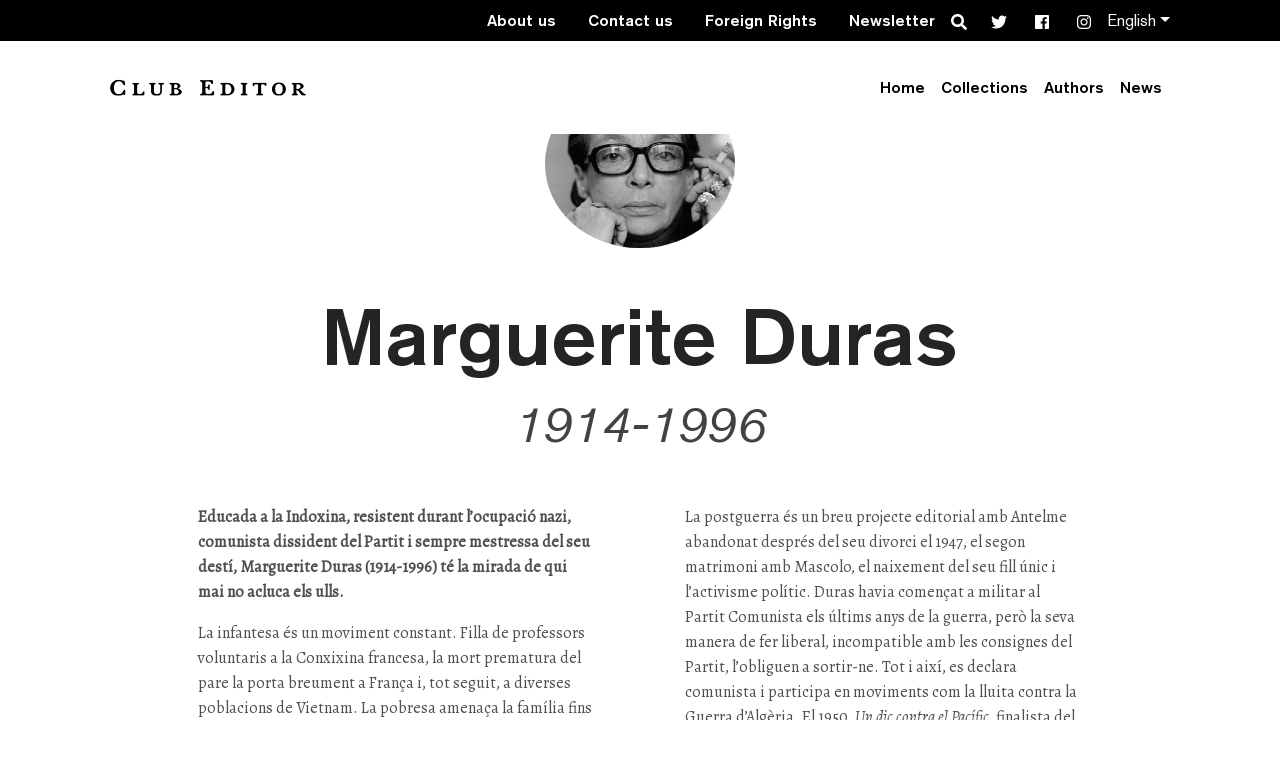

--- FILE ---
content_type: text/html; charset=UTF-8
request_url: https://clubeditor.cat/en/authors/marguerite-duras/
body_size: 9767
content:
<!doctype html>
<html lang=&quot;en-US&quot;>
  <head>
  <meta charset="utf-8">
  <meta http-equiv="x-ua-compatible" content="ie=edge">
  <meta name="viewport" content="width=device-width, initial-scale=1, shrink-to-fit=no">
  <meta name='robots' content='noindex, follow' />
<link rel="alternate" hreflang="ca-es" href="https://clubeditor.cat/autors/marguerite-duras/" />
<link rel="alternate" hreflang="es" href="https://clubeditor.cat/es/autores/marguerite-duras/" />
<link rel="alternate" hreflang="en" href="https://clubeditor.cat/en/authors/marguerite-duras/" />
<link rel="alternate" hreflang="x-default" href="https://clubeditor.cat/autors/marguerite-duras/" />

	<!-- This site is optimized with the Yoast SEO plugin v24.9 - https://yoast.com/wordpress/plugins/seo/ -->
	<title>Marguerite Duras | Club Editor</title>
	<meta property="og:locale" content="en_US" />
	<meta property="og:type" content="article" />
	<meta property="og:title" content="Marguerite Duras | Club Editor" />
	<meta property="og:description" content="Educada a la Indoxina, resistent durant l’ocupació nazi, comunista dissident del Partit i sempre mestressa del seu destí, Marguerite Duras (1914-1996) té la mirada de qui mai no acluca els ulls. La infantesa és un moviment constant. Filla de professors voluntaris a la Conxixina francesa, la mort prematura del pare la porta breument a França &hellip;" />
	<meta property="og:url" content="https://clubeditor.cat/en/authors/marguerite-duras/" />
	<meta property="og:site_name" content="Club Editor" />
	<meta property="article:publisher" content="https://www.facebook.com/ClubEditor/" />
	<meta property="article:modified_time" content="2023-09-06T09:14:51+00:00" />
	<meta property="og:image" content="https://clubeditor.cat/wp-content/uploads/2018/11/marguerite_duras.jpg" />
	<meta property="og:image:width" content="400" />
	<meta property="og:image:height" content="266" />
	<meta property="og:image:type" content="image/jpeg" />
	<meta name="twitter:card" content="summary_large_image" />
	<meta name="twitter:site" content="@mariabohigassal" />
	<meta name="twitter:label1" content="Est. reading time" />
	<meta name="twitter:data1" content="3 minutes" />
	<script type="application/ld+json" class="yoast-schema-graph">{"@context":"https://schema.org","@graph":[{"@type":"WebPage","@id":"https://clubeditor.cat/en/authors/marguerite-duras/","url":"https://clubeditor.cat/en/authors/marguerite-duras/","name":"Marguerite Duras | Club Editor","isPartOf":{"@id":"https://clubeditor.cat/#website"},"primaryImageOfPage":{"@id":"https://clubeditor.cat/en/authors/marguerite-duras/#primaryimage"},"image":{"@id":"https://clubeditor.cat/en/authors/marguerite-duras/#primaryimage"},"thumbnailUrl":"/wp-content/uploads/2018/11/marguerite_duras.jpg","datePublished":"2018-11-12T18:23:57+00:00","dateModified":"2023-09-06T09:14:51+00:00","breadcrumb":{"@id":"https://clubeditor.cat/en/authors/marguerite-duras/#breadcrumb"},"inLanguage":"en-US","potentialAction":[{"@type":"ReadAction","target":["https://clubeditor.cat/en/authors/marguerite-duras/"]}]},{"@type":"ImageObject","inLanguage":"en-US","@id":"https://clubeditor.cat/en/authors/marguerite-duras/#primaryimage","url":"/wp-content/uploads/2018/11/marguerite_duras.jpg","contentUrl":"/wp-content/uploads/2018/11/marguerite_duras.jpg","width":400,"height":266},{"@type":"BreadcrumbList","@id":"https://clubeditor.cat/en/authors/marguerite-duras/#breadcrumb","itemListElement":[{"@type":"ListItem","position":1,"name":"Inici","item":"https://clubeditor.cat/en/"},{"@type":"ListItem","position":2,"name":"Authors","item":"https://clubeditor.cat/en/authors/"},{"@type":"ListItem","position":3,"name":"Marguerite Duras"}]},{"@type":"WebSite","@id":"https://clubeditor.cat/#website","url":"https://clubeditor.cat/","name":"Club Editor","description":"We are a sixty-year-old independent publisher from Barcelona","publisher":{"@id":"https://clubeditor.cat/#organization"},"inLanguage":"en-US"},{"@type":"Organization","@id":"https://clubeditor.cat/#organization","name":"Club Editor","url":"https://clubeditor.cat/","logo":{"@type":"ImageObject","inLanguage":"en-US","@id":"https://clubeditor.cat/#/schema/logo/image/","url":"/wp-content/uploads/2019/07/logo_ClubEditor.png","contentUrl":"/wp-content/uploads/2019/07/logo_ClubEditor.png","width":200,"height":200,"caption":"Club Editor"},"image":{"@id":"https://clubeditor.cat/#/schema/logo/image/"},"sameAs":["https://www.facebook.com/ClubEditor/","https://x.com/mariabohigassal","https://www.instagram.com/elclubeditor/","https://www.youtube.com/channel/UCOItRVpWGYfzBF1oiENNrzQ","https://ca.wikipedia.org/wiki/Club_Editor"]}]}</script>
	<!-- / Yoast SEO plugin. -->


<link rel='dns-prefetch' href='//www.googletagmanager.com' />
<link rel='dns-prefetch' href='//code.jquery.com' />
<style id='wp-img-auto-sizes-contain-inline-css' type='text/css'>
img:is([sizes=auto i],[sizes^="auto," i]){contain-intrinsic-size:3000px 1500px}
/*# sourceURL=wp-img-auto-sizes-contain-inline-css */
</style>
<link rel="stylesheet" href="/wp-includes/css/dist/block-library/style.min.css?ver=6.9">
<link rel="stylesheet" href="/wp-content/plugins/easy-facebook-likebox/frontend/assets/css/esf-custom-fonts.css?ver=6.9">
<link rel="stylesheet" href="/wp-content/plugins/easy-facebook-likebox/facebook/frontend/assets/css/esf-free-popup.css?ver=6.7.2">
<link rel="stylesheet" href="/wp-content/plugins/easy-facebook-likebox/facebook/frontend/assets/css/easy-facebook-likebox-frontend.css?ver=6.7.2">
<link rel="stylesheet" href="/wp-admin/admin-ajax.php?action=easy-facebook-likebox-customizer-style&#038;ver=6.7.2">
<link rel="stylesheet" href="/wp-content/plugins/official-mailerlite-sign-up-forms/assets/css/mailerlite_forms.css?ver=1.7.18">
<link rel="stylesheet" href="/wp-content/plugins/easy-facebook-likebox/frontend/assets/css/esf-custom-fonts.css?ver=6.9">
<link rel="stylesheet" href="/wp-content/plugins/easy-facebook-likebox//instagram/frontend/assets/css/esf-insta-frontend.css?ver=6.9">
<link rel="stylesheet" href="/wp-admin/admin-ajax.php?action=esf-insta-customizer-style&#038;ver=6.9">
<link rel="stylesheet" href="/wp-content/themes/clubeditor/dist/styles/main_bbcb2234.css?ver=6.9">
<script type="text/javascript" src="https://code.jquery.com/jquery-3.7.1.min.js" id="jquery-js"></script>
<script>(window.jQuery && jQuery.noConflict()) || document.write('<script src="/wp-includes/js/jquery/jquery.js"><\/script>')</script>
<script type="text/javascript" src="/wp-content/plugins/easy-facebook-likebox/facebook/frontend/assets/js/esf-free-popup.min.js?ver=6.7.2" id="easy-facebook-likebox-popup-script-js"></script>
<script type="text/javascript" id="easy-facebook-likebox-public-script-js-extra">
/* <![CDATA[ */
var public_ajax = {"ajax_url":"https://clubeditor.cat/wp-admin/admin-ajax.php","efbl_is_fb_pro":""};
//# sourceURL=easy-facebook-likebox-public-script-js-extra
/* ]]> */
</script>
<script type="text/javascript" src="/wp-content/plugins/easy-facebook-likebox/facebook/frontend/assets/js/public.js?ver=6.7.2" id="easy-facebook-likebox-public-script-js"></script>
<script type="text/javascript" id="gdpr-js-extra">
/* <![CDATA[ */
var GDPR = {"ajaxurl":"https://clubeditor.cat/wp-admin/admin-ajax.php","logouturl":"","i18n":{"aborting":"Aborting","logging_out":"You are being logged out.","continue":"Continue","cancel":"Cancel","ok":"OK","close_account":"Close your account?","close_account_warning":"Your account will be closed and all data will be permanently deleted and cannot be recovered. Are you sure?","are_you_sure":"Are you sure?","policy_disagree":"By disagreeing you will no longer have access to our site and will be logged out."},"is_user_logged_in":"","refresh":"1"};
//# sourceURL=gdpr-js-extra
/* ]]> */
</script>
<script type="text/javascript" src="/wp-content/plugins/gdpr/dist/js/public.js?ver=2.1.2" id="gdpr-js"></script>
<script type="text/javascript" src="/wp-content/plugins/easy-facebook-likebox/frontend/assets/js/imagesloaded.pkgd.min.js?ver=6.9" id="imagesloaded.pkgd.min-js"></script>
<script type="text/javascript" id="esf-insta-public-js-extra">
/* <![CDATA[ */
var esf_insta = {"ajax_url":"https://clubeditor.cat/wp-admin/admin-ajax.php","version":"free","nonce":"5e4f50334c"};
//# sourceURL=esf-insta-public-js-extra
/* ]]> */
</script>
<script type="text/javascript" src="/wp-content/plugins/easy-facebook-likebox//instagram/frontend/assets/js/esf-insta-public.js?ver=1" id="esf-insta-public-js"></script>

<!-- Google tag (gtag.js) snippet added by Site Kit -->

<!-- Google Analytics snippet added by Site Kit -->
<script type="text/javascript" src="https://www.googletagmanager.com/gtag/js?id=GT-PZX9VN4" id="google_gtagjs-js" async></script>
<script type="text/javascript" id="google_gtagjs-js-after">
/* <![CDATA[ */
window.dataLayer = window.dataLayer || [];function gtag(){dataLayer.push(arguments);}
gtag("set","linker",{"domains":["clubeditor.cat"]});
gtag("js", new Date());
gtag("set", "developer_id.dZTNiMT", true);
gtag("config", "GT-PZX9VN4");
gtag("config", "AW-11077046216");
//# sourceURL=google_gtagjs-js-after
/* ]]> */
</script>

<!-- End Google tag (gtag.js) snippet added by Site Kit -->
<meta name="generator" content="Site Kit by Google 1.124.0" />        <!-- MailerLite Universal -->
        <script>
            (function(w,d,e,u,f,l,n){w[f]=w[f]||function(){(w[f].q=w[f].q||[])
                .push(arguments);},l=d.createElement(e),l.async=1,l.src=u,
                n=d.getElementsByTagName(e)[0],n.parentNode.insertBefore(l,n);})
            (window,document,'script','https://assets.mailerlite.com/js/universal.js','ml');
            ml('account', '305211');
            ml('enablePopups', true);
        </script>
        <!-- End MailerLite Universal -->
        <!-- Analytics by WP Statistics - https://wp-statistics.com -->

<!-- Meta Pixel Code -->
<script type='text/javascript'>
!function(f,b,e,v,n,t,s){if(f.fbq)return;n=f.fbq=function(){n.callMethod?
n.callMethod.apply(n,arguments):n.queue.push(arguments)};if(!f._fbq)f._fbq=n;
n.push=n;n.loaded=!0;n.version='2.0';n.queue=[];t=b.createElement(e);t.async=!0;
t.src=v;s=b.getElementsByTagName(e)[0];s.parentNode.insertBefore(t,s)}(window,
document,'script','https://connect.facebook.net/en_US/fbevents.js?v=next');
</script>
<!-- End Meta Pixel Code -->

      <script type='text/javascript'>
        var url = window.location.origin + '?ob=open-bridge';
        fbq('set', 'openbridge', '2737037409860986', url);
      </script>
    <script type='text/javascript'>fbq('init', '2737037409860986', {}, {
    "agent": "wordpress-6.9-3.0.16"
})</script><script type='text/javascript'>
    fbq('track', 'PageView', []);
  </script>
<!-- Meta Pixel Code -->
<noscript>
<img height="1" width="1" style="display:none" alt="fbpx"
src="https://www.facebook.com/tr?id=2737037409860986&ev=PageView&noscript=1" />
</noscript>
<!-- End Meta Pixel Code -->

<!-- Google Tag Manager snippet added by Site Kit -->
<script type="text/javascript">
/* <![CDATA[ */

			( function( w, d, s, l, i ) {
				w[l] = w[l] || [];
				w[l].push( {'gtm.start': new Date().getTime(), event: 'gtm.js'} );
				var f = d.getElementsByTagName( s )[0],
					j = d.createElement( s ), dl = l != 'dataLayer' ? '&l=' + l : '';
				j.async = true;
				j.src = 'https://www.googletagmanager.com/gtm.js?id=' + i + dl;
				f.parentNode.insertBefore( j, f );
			} )( window, document, 'script', 'dataLayer', 'GTM-WQ33783' );
			
/* ]]> */
</script>

<!-- End Google Tag Manager snippet added by Site Kit -->
<link rel="icon" href="/wp-content/uploads/2024/12/cropped-Captura-de-pantalla-2024-12-30-083330-32x32.png" sizes="32x32" />
<link rel="icon" href="/wp-content/uploads/2024/12/cropped-Captura-de-pantalla-2024-12-30-083330-192x192.png" sizes="192x192" />
<link rel="apple-touch-icon" href="/wp-content/uploads/2024/12/cropped-Captura-de-pantalla-2024-12-30-083330-180x180.png" />
<meta name="msapplication-TileImage" content="/wp-content/uploads/2024/12/cropped-Captura-de-pantalla-2024-12-30-083330-270x270.png" />
  <script>
    if( is_allowed_cookie( '_ga' ) ) {
      var head = document.getElementsByTagName( 'head' )[0];
      var script = document.createElement( 'script' );
      script.src = "https://www.googletagmanager.com/gtag/js?id=UA-54402715-1";
      head.appendChild( script );

      window.dataLayer = window.dataLayer || [];
      function gtag(){dataLayer.push(arguments);}
      gtag('js', new Date());

      gtag('config', 'UA-54402715-1');
    }
  </script>
		<style type="text/css" id="wp-custom-css">
			.person-thumbnail__role {display:none}
		</style>
		</head>
  <body data-rsssl=1 class="wp-singular author-template-default single single-author postid-3597 wp-theme-clubeditorresources marguerite-duras app-data index-data singular-data single-data single-author-data single-author-marguerite-duras-data">
        <header class="banner header">

  <div class="pre-header bg-dark">
    <div class="container">
      <nav class="pre-header__nav navbar-dark">
                  <ul id="menu-contact-menu-en" class="nav"><li class="menu-item menu-about-us"><a href="https://clubeditor.cat/en/about-us/">About us</a></li>
<li class="menu-item menu-contact-us"><a href="https://clubeditor.cat/en/contact-us/">Contact us</a></li>
<li class="menu-item menu-foreign-rights"><a href="https://clubeditor.cat/en/foreign-rights/">Foreign Rights</a></li>
<li class="menu-item menu-newsletter"><a href="https://clubeditor.cat/en/?page_id=3447">Newsletter</a></li>
</ul>
        
        <div class="pre-header__social">
          <div class="header-search">
            <form role="search" method="get" class="search-form-icon " action="https://clubeditor.cat/en/">
    <div class="form-group has-feedback">
        <span class="fas fa-search form-control-feedback"></span>
        <label for="search" class="sr-only screen-reader-text">Search</label>
        <input type="text" class="form-control" name="search" id="search" placeholder="Search">
    </div>
</form>
          </div>
          <div class="header-social">
            <a class="social-link" href="https://x.com/elclubeditor" target="_blank"><span class="fab fa-twitter"></span></a>
<a class="social-link" href="https://www.facebook.com/ClubEditor" target="_blank"><span class="fab fa-facebook"></span></a>
<a class="social-link" href="https://www.instagram.com/elclubeditor/" target="_blank"><span class="fab fa-instagram"></span></a>
          </div>
        </div>

                  <div class="pre-header__languages dropdown">
            <a href="#" class="dropdown-toggle" id="languageDropdown" data-toggle="dropdown">English</a>
            <div class="dropdown-menu dropdown-menu-right" aria-labelledby="languageDropdown">
                              <a class="dropdown-item" href="https://clubeditor.cat/autors/marguerite-duras/">Català</a>
                              <a class="dropdown-item" href="https://clubeditor.cat/es/autores/marguerite-duras/">Español</a>
                              <a class="dropdown-item" href="https://clubeditor.cat/en/authors/marguerite-duras/">English</a>
                          </div>
          </div>
              </nav>
    </div>
  </div>

    <div id="header-bg" class="header-bg  ">
    <div class="container">
      <nav class="navbar primary-navigation navbar-expand-lg  ">
        <a class="navbar-brand primary-navigation--brand" href="https://clubeditor.cat/en/">Club Editor</a>
        <button class="navbar-toggler" type="button" data-toggle="collapse" data-target="#mainNavigation, #header-bg" aria-controls="mainNavigation" aria-expanded="false" aria-label="Toggle navigation">
          <span class="icon-bar icon-bar--top"></span>
          <span class="icon-bar icon-bar--middle"></span>
          <span class="icon-bar icon-bar--bottom"></span>
        </button>


        <div class="collapse navbar-collapse" id="mainNavigation">
                      <ul id="menu-main-menu-en" class="nav navbar-nav ml-auto"><li itemscope="itemscope" itemtype="https://www.schema.org/SiteNavigationElement" class="nav-item menu-item menu-home"><a title="Home" href="https://clubeditor.cat/en/" class="nav-link">Home</a></li>
<li itemscope="itemscope" itemtype="https://www.schema.org/SiteNavigationElement" class="nav-item menu-item menu-collections"><a title="Collections" href="https://clubeditor.cat/en/collection/el-club-dels-novellistes-en/" class="nav-link">Collections</a></li>
<li itemscope="itemscope" itemtype="https://www.schema.org/SiteNavigationElement" class="nav-item menu-item menu-authors"><a title="Authors" href="https://clubeditor.cat/en/authors/" class="nav-link">Authors</a></li>
<li itemscope="itemscope" itemtype="https://www.schema.org/SiteNavigationElement" class="nav-item menu-item menu-news"><a title="News" href="https://clubeditor.cat/en/news/" class="nav-link">News</a></li>
</ul>
          

          <div class="navbar-mobile">
                          <ul id="menu-contact-menu-en-1" class="nav navbar-nav ml-auto text-left mb-4"><li itemscope="itemscope" itemtype="https://www.schema.org/SiteNavigationElement" class="nav-item menu-item menu-about-us"><a title="About us" href="https://clubeditor.cat/en/about-us/" class="nav-link">About us</a></li>
<li itemscope="itemscope" itemtype="https://www.schema.org/SiteNavigationElement" class="nav-item menu-item menu-contact-us"><a title="Contact us" href="https://clubeditor.cat/en/contact-us/" class="nav-link">Contact us</a></li>
<li itemscope="itemscope" itemtype="https://www.schema.org/SiteNavigationElement" class="nav-item menu-item menu-foreign-rights"><a title="Foreign Rights" href="https://clubeditor.cat/en/foreign-rights/" class="nav-link">Foreign Rights</a></li>
<li itemscope="itemscope" itemtype="https://www.schema.org/SiteNavigationElement" class="nav-item menu-item menu-newsletter"><a title="Newsletter" href="https://clubeditor.cat/en/?page_id=3447" class="nav-link">Newsletter</a></li>
</ul>
            
                          <ul class="navbar-mobile__languages">
                                  <li><a href="https://clubeditor.cat/autors/marguerite-duras/">Català</a></li>
                                  <li><a href="https://clubeditor.cat/es/autores/marguerite-duras/">Español</a></li>
                                  <li><a href="https://clubeditor.cat/en/authors/marguerite-duras/">English</a></li>
                              </ul>
                        <div class="navbar-mobile__social">
              <div class="header-search">
                <form role="search" method="get" class="search-form-icon " action="https://clubeditor.cat/en/">
    <div class="form-group has-feedback">
        <span class="fas fa-search form-control-feedback"></span>
        <label for="search" class="sr-only screen-reader-text">Search</label>
        <input type="text" class="form-control" name="search" id="search" placeholder="Search">
    </div>
</form>
              </div>
              <div class="header-social">
                <a class="social-link" href="https://x.com/elclubeditor" target="_blank"><span class="fab fa-twitter"></span></a>
<a class="social-link" href="https://www.facebook.com/ClubEditor" target="_blank"><span class="fab fa-facebook"></span></a>
<a class="social-link" href="https://www.instagram.com/elclubeditor/" target="_blank"><span class="fab fa-instagram"></span></a>
              </div>
            </div>
          </div>
        </div>
      </nav>
    </div>
  </div>
</header>
    <main class="main">
      
   
    <section class="page-section">
      <div class="container">
        <div class="person-detail person-detail--author">
                      <img class="person-detail__image person_image" src=" /wp-content/uploads/2018/11/marguerite_duras-300x266.jpg" alt=" Marguerite Duras">
                    <h1 class="h1 person-detail__name">Marguerite Duras</h1>
          <h2 class="h2 person-detail__subtitle">1914-1996</h2>
          <div class="person-detail__description">
            <p><strong>Educada a la Indoxina, resistent durant l’ocupació nazi, comunista dissident del Partit i sempre mestressa del seu destí, Marguerite Duras (1914-1996) té la mirada de qui mai no acluca els ulls.</strong></p>
<p>La infantesa és un moviment constant. Filla de professors voluntaris a la Conxixina francesa, la mort prematura del pare la porta breument a França i, tot seguit, a diverses poblacions de Vietnam. La pobresa amenaça la família fins que la mare decideix tornar a França: ella té setze anys. D’aquesta etapa s’inspiren <em>Un dic contra el Pacífic</em> i <em>L’amant</em>. A París, Duras estudia ciències polítiques i entra a treballar al Ministeri de les Colònies. És allà que publica el seu primer article —l&#8217;únic firmat com a Marguerite Donnadieu—, un text de propaganda de la dominació colonial. Poc després, deixa la feina i coneix Robert Antelme, el seu primer marit.<br />
Durant el período de Vichy, Duras treballa en un comité de lectors sota autoritat alemanya com a encarregada del racionament del paper. És així que coneix Dionys Mascolo, aviat el seu amant i l’amic de la parella. A les reunions d’intel·lectuals organitzades al seu pis, coincideixen amb François Mitterand, que els recluta per a la Resistència. Duras fabrica documentació falsa per a gent perseguida fins que una redada fa caure el grup l’any 1944. Un dels detinguts és el seu marit, deportat a Dachau. Al final de la guerra, Mascolo anirà a buscar Anteleme i el portarà a París, on tardarà un any a refer-se. D’aquest conjunt d’experiències daten <em>Els impudents</em>, <em>La vida tranquil·la</em> —traduït al català i publicat per Edicions Sidillà— i <em>Els quaderns de la guerra</em>, embrió d’<em>El dolor</em> — traduït al català per a LaBreu.</p>
<p>La postguerra és un breu projecte editorial amb Antelme abandonat després del seu divorci el 1947, el segon matrimoni amb Mascolo, el naixement del seu fill únic i l’activisme polític. Duras havia començat a militar al Partit Comunista els últims anys de la guerra, però la seva manera de fer liberal, incompatible amb les consignes del Partit, l’obliguen a sortir-ne. Tot i així, es declara comunista i participa en moviments com la lluita contra la Guerra d’Algèria. El 1950, <em>Un dic contra el Pacífic</em>, finalista del Goncourt, la converteix públicament en escriptora. Tot seguit es posa a escriure pel cinema i el teatre, amb èxits com <em>Hiroshima mon amour</em> o <em>Des journées entières dans les arbres</em>. No tardarà a dirigir ella mateixa, de tant que li desagraden les adaptacions dels seus llibres i guions. D’aquesta empresa, ja entrats els anys setanta, en sortirà <em>India Song</em>.<br />
La seva maduresa és un no parar d’èxits i polèmiques. Algunes de les seves obres més reconegudes veuen la llum: L&#8217;amant en primer lloc —pel qual aconsegueix als setanta anys el Goncourt denegat a la seva primera novel·la—, <em>El dolor</em>, <em>L’amant de la Chine du </em><em>Nord</em>&#8230; Però l’alcoholisme l’ha devastada i pràcicament no hi veu. És aleshores que coneix Yann Andréa, un admirador homosexual trenta anys més jove que ella, amb qui comença una relació tempestuosa que durarà fins a la mort. Ell serà l’encarregat de mecanografiar tots el seus textos i el marmessor de la seva obra.</p>

            <div class="person-detail__extra-content"></div>
          </div>
        </div>
      </div>
    </section>

    
  


    </main>
        <footer class="footer content-info navbar-expand-lg navbar-dark bg-dark">
  <div class="container">
      <a class=" footer__logo" href="https://clubeditor.cat/en/">Club Editor</a>

      <div class="footer__links">


        <div class="legal_navigation">
                      <ul id="menu-footer-en" class="nav"><li class="menu-item menu-legal-notice"><a href="https://clubeditor.cat/en/legal-notice/">Legal Notice</a></li>
<li class="menu-item menu-privacy-policy"><a href="https://clubeditor.cat/en/privacy-policy/">Privacy Policy</a></li>
<li class="menu-item menu-cookie-policy"><a href="https://clubeditor.cat/en/cookie-policy/">Cookie Policy</a></li>
<li class="menu-item menu-terms-and-conditions"><a href="https://clubeditor.cat/en/terms-and-conditions/">Terms and Conditions</a></li>
<li class="menu-item menu-newsletter"><a href="https://clubeditor.cat/en/?page_id=3447">Newsletter</a></li>
<li class="no-hover menu-item menu-2019-all-rights-reserved"><a href="#">© 2019 All rights reserved</a></li>
</ul>
                  </div>

      </div>


      <div class="footer__social">
        <a class="social-link" href="https://x.com/elclubeditor" target="_blank"><span class="fab fa-twitter"></span></a>
<a class="social-link" href="https://www.facebook.com/ClubEditor" target="_blank"><span class="fab fa-facebook"></span></a>
<a class="social-link" href="https://www.instagram.com/elclubeditor/" target="_blank"><span class="fab fa-instagram"></span></a>
      </div>
  </div>
</footer>

<footer class="legal-footer">
  <div class="container">
    <div class="mortensen-footer"><a href="https://mortensen.cat/?utm_source=club-editor&utm_medium=client-banner" target="_blank" rel="noopener" title="Mortensen: digital agency in Barcelona. UX/UI Design and development">Made with <i>&hearts;</i> by <strong>Mortensen</strong></a></div>
  </div>
</footer>

    <div class="push"></div>
    <script type="speculationrules">
{"prefetch":[{"source":"document","where":{"and":[{"href_matches":"/en/*"},{"not":{"href_matches":["/wp-*.php","/wp-admin/*","/wp-content/uploads/*","/wp-content/*","/wp-content/plugins/*","/wp-content/themes/clubeditor/resources/*","/en/*\\?(.+)"]}},{"not":{"selector_matches":"a[rel~=\"nofollow\"]"}},{"not":{"selector_matches":".no-prefetch, .no-prefetch a"}}]},"eagerness":"conservative"}]}
</script>
		<div id="full-screen-search">
			<button type="button" class="close" id="full-screen-search-close">X</button>
			<form role="search" method="get" action="https://clubeditor.cat/en/" id="full-screen-search-form">
				<div id="full-screen-search-container">
					<input type="text" name="s" placeholder="Search" id="full-screen-search-input" />
				</div>
			</form>
		</div>
		<div class="gdpr gdpr-overlay"></div>
<div class="gdpr gdpr-general-confirmation">
	<div class="gdpr-wrapper">
		<header>
			<div class="gdpr-box-title">
				<h3></h3>
				<span class="gdpr-close"></span>
			</div>
		</header>
		<div class="gdpr-content">
			<p></p>
		</div>
		<footer>
			<button class="gdpr-ok" data-callback="closeNotification">OK</button>
		</footer>
	</div>
</div>
    <!-- Meta Pixel Event Code -->
    <script type='text/javascript'>
        document.addEventListener( 'wpcf7mailsent', function( event ) {
        if( "fb_pxl_code" in event.detail.apiResponse){
          eval(event.detail.apiResponse.fb_pxl_code);
        }
      }, false );
    </script>
    <!-- End Meta Pixel Event Code -->
    <div id='fb-pxl-ajax-code'></div>		<!-- Google Tag Manager (noscript) snippet added by Site Kit -->
		<noscript>
			<iframe src="https://www.googletagmanager.com/ns.html?id=GTM-WQ33783" height="0" width="0" style="display:none;visibility:hidden"></iframe>
		</noscript>
		<!-- End Google Tag Manager (noscript) snippet added by Site Kit -->
		<link rel="stylesheet" href="/wp-content/plugins/full-screen-search-overlay/assets/css/full-screen-search.css?ver=6.9">
<style id='global-styles-inline-css' type='text/css'>
:root{--wp--preset--aspect-ratio--square: 1;--wp--preset--aspect-ratio--4-3: 4/3;--wp--preset--aspect-ratio--3-4: 3/4;--wp--preset--aspect-ratio--3-2: 3/2;--wp--preset--aspect-ratio--2-3: 2/3;--wp--preset--aspect-ratio--16-9: 16/9;--wp--preset--aspect-ratio--9-16: 9/16;--wp--preset--color--black: #000000;--wp--preset--color--cyan-bluish-gray: #abb8c3;--wp--preset--color--white: #ffffff;--wp--preset--color--pale-pink: #f78da7;--wp--preset--color--vivid-red: #cf2e2e;--wp--preset--color--luminous-vivid-orange: #ff6900;--wp--preset--color--luminous-vivid-amber: #fcb900;--wp--preset--color--light-green-cyan: #7bdcb5;--wp--preset--color--vivid-green-cyan: #00d084;--wp--preset--color--pale-cyan-blue: #8ed1fc;--wp--preset--color--vivid-cyan-blue: #0693e3;--wp--preset--color--vivid-purple: #9b51e0;--wp--preset--gradient--vivid-cyan-blue-to-vivid-purple: linear-gradient(135deg,rgb(6,147,227) 0%,rgb(155,81,224) 100%);--wp--preset--gradient--light-green-cyan-to-vivid-green-cyan: linear-gradient(135deg,rgb(122,220,180) 0%,rgb(0,208,130) 100%);--wp--preset--gradient--luminous-vivid-amber-to-luminous-vivid-orange: linear-gradient(135deg,rgb(252,185,0) 0%,rgb(255,105,0) 100%);--wp--preset--gradient--luminous-vivid-orange-to-vivid-red: linear-gradient(135deg,rgb(255,105,0) 0%,rgb(207,46,46) 100%);--wp--preset--gradient--very-light-gray-to-cyan-bluish-gray: linear-gradient(135deg,rgb(238,238,238) 0%,rgb(169,184,195) 100%);--wp--preset--gradient--cool-to-warm-spectrum: linear-gradient(135deg,rgb(74,234,220) 0%,rgb(151,120,209) 20%,rgb(207,42,186) 40%,rgb(238,44,130) 60%,rgb(251,105,98) 80%,rgb(254,248,76) 100%);--wp--preset--gradient--blush-light-purple: linear-gradient(135deg,rgb(255,206,236) 0%,rgb(152,150,240) 100%);--wp--preset--gradient--blush-bordeaux: linear-gradient(135deg,rgb(254,205,165) 0%,rgb(254,45,45) 50%,rgb(107,0,62) 100%);--wp--preset--gradient--luminous-dusk: linear-gradient(135deg,rgb(255,203,112) 0%,rgb(199,81,192) 50%,rgb(65,88,208) 100%);--wp--preset--gradient--pale-ocean: linear-gradient(135deg,rgb(255,245,203) 0%,rgb(182,227,212) 50%,rgb(51,167,181) 100%);--wp--preset--gradient--electric-grass: linear-gradient(135deg,rgb(202,248,128) 0%,rgb(113,206,126) 100%);--wp--preset--gradient--midnight: linear-gradient(135deg,rgb(2,3,129) 0%,rgb(40,116,252) 100%);--wp--preset--font-size--small: 13px;--wp--preset--font-size--medium: 20px;--wp--preset--font-size--large: 36px;--wp--preset--font-size--x-large: 42px;--wp--preset--spacing--20: 0.44rem;--wp--preset--spacing--30: 0.67rem;--wp--preset--spacing--40: 1rem;--wp--preset--spacing--50: 1.5rem;--wp--preset--spacing--60: 2.25rem;--wp--preset--spacing--70: 3.38rem;--wp--preset--spacing--80: 5.06rem;--wp--preset--shadow--natural: 6px 6px 9px rgba(0, 0, 0, 0.2);--wp--preset--shadow--deep: 12px 12px 50px rgba(0, 0, 0, 0.4);--wp--preset--shadow--sharp: 6px 6px 0px rgba(0, 0, 0, 0.2);--wp--preset--shadow--outlined: 6px 6px 0px -3px rgb(255, 255, 255), 6px 6px rgb(0, 0, 0);--wp--preset--shadow--crisp: 6px 6px 0px rgb(0, 0, 0);}:where(body) { margin: 0; }.wp-site-blocks > .alignleft { float: left; margin-right: 2em; }.wp-site-blocks > .alignright { float: right; margin-left: 2em; }.wp-site-blocks > .aligncenter { justify-content: center; margin-left: auto; margin-right: auto; }:where(.is-layout-flex){gap: 0.5em;}:where(.is-layout-grid){gap: 0.5em;}.is-layout-flow > .alignleft{float: left;margin-inline-start: 0;margin-inline-end: 2em;}.is-layout-flow > .alignright{float: right;margin-inline-start: 2em;margin-inline-end: 0;}.is-layout-flow > .aligncenter{margin-left: auto !important;margin-right: auto !important;}.is-layout-constrained > .alignleft{float: left;margin-inline-start: 0;margin-inline-end: 2em;}.is-layout-constrained > .alignright{float: right;margin-inline-start: 2em;margin-inline-end: 0;}.is-layout-constrained > .aligncenter{margin-left: auto !important;margin-right: auto !important;}.is-layout-constrained > :where(:not(.alignleft):not(.alignright):not(.alignfull)){margin-left: auto !important;margin-right: auto !important;}body .is-layout-flex{display: flex;}.is-layout-flex{flex-wrap: wrap;align-items: center;}.is-layout-flex > :is(*, div){margin: 0;}body .is-layout-grid{display: grid;}.is-layout-grid > :is(*, div){margin: 0;}body{padding-top: 0px;padding-right: 0px;padding-bottom: 0px;padding-left: 0px;}a:where(:not(.wp-element-button)){text-decoration: underline;}:root :where(.wp-element-button, .wp-block-button__link){background-color: #32373c;border-width: 0;color: #fff;font-family: inherit;font-size: inherit;font-style: inherit;font-weight: inherit;letter-spacing: inherit;line-height: inherit;padding-top: calc(0.667em + 2px);padding-right: calc(1.333em + 2px);padding-bottom: calc(0.667em + 2px);padding-left: calc(1.333em + 2px);text-decoration: none;text-transform: inherit;}.has-black-color{color: var(--wp--preset--color--black) !important;}.has-cyan-bluish-gray-color{color: var(--wp--preset--color--cyan-bluish-gray) !important;}.has-white-color{color: var(--wp--preset--color--white) !important;}.has-pale-pink-color{color: var(--wp--preset--color--pale-pink) !important;}.has-vivid-red-color{color: var(--wp--preset--color--vivid-red) !important;}.has-luminous-vivid-orange-color{color: var(--wp--preset--color--luminous-vivid-orange) !important;}.has-luminous-vivid-amber-color{color: var(--wp--preset--color--luminous-vivid-amber) !important;}.has-light-green-cyan-color{color: var(--wp--preset--color--light-green-cyan) !important;}.has-vivid-green-cyan-color{color: var(--wp--preset--color--vivid-green-cyan) !important;}.has-pale-cyan-blue-color{color: var(--wp--preset--color--pale-cyan-blue) !important;}.has-vivid-cyan-blue-color{color: var(--wp--preset--color--vivid-cyan-blue) !important;}.has-vivid-purple-color{color: var(--wp--preset--color--vivid-purple) !important;}.has-black-background-color{background-color: var(--wp--preset--color--black) !important;}.has-cyan-bluish-gray-background-color{background-color: var(--wp--preset--color--cyan-bluish-gray) !important;}.has-white-background-color{background-color: var(--wp--preset--color--white) !important;}.has-pale-pink-background-color{background-color: var(--wp--preset--color--pale-pink) !important;}.has-vivid-red-background-color{background-color: var(--wp--preset--color--vivid-red) !important;}.has-luminous-vivid-orange-background-color{background-color: var(--wp--preset--color--luminous-vivid-orange) !important;}.has-luminous-vivid-amber-background-color{background-color: var(--wp--preset--color--luminous-vivid-amber) !important;}.has-light-green-cyan-background-color{background-color: var(--wp--preset--color--light-green-cyan) !important;}.has-vivid-green-cyan-background-color{background-color: var(--wp--preset--color--vivid-green-cyan) !important;}.has-pale-cyan-blue-background-color{background-color: var(--wp--preset--color--pale-cyan-blue) !important;}.has-vivid-cyan-blue-background-color{background-color: var(--wp--preset--color--vivid-cyan-blue) !important;}.has-vivid-purple-background-color{background-color: var(--wp--preset--color--vivid-purple) !important;}.has-black-border-color{border-color: var(--wp--preset--color--black) !important;}.has-cyan-bluish-gray-border-color{border-color: var(--wp--preset--color--cyan-bluish-gray) !important;}.has-white-border-color{border-color: var(--wp--preset--color--white) !important;}.has-pale-pink-border-color{border-color: var(--wp--preset--color--pale-pink) !important;}.has-vivid-red-border-color{border-color: var(--wp--preset--color--vivid-red) !important;}.has-luminous-vivid-orange-border-color{border-color: var(--wp--preset--color--luminous-vivid-orange) !important;}.has-luminous-vivid-amber-border-color{border-color: var(--wp--preset--color--luminous-vivid-amber) !important;}.has-light-green-cyan-border-color{border-color: var(--wp--preset--color--light-green-cyan) !important;}.has-vivid-green-cyan-border-color{border-color: var(--wp--preset--color--vivid-green-cyan) !important;}.has-pale-cyan-blue-border-color{border-color: var(--wp--preset--color--pale-cyan-blue) !important;}.has-vivid-cyan-blue-border-color{border-color: var(--wp--preset--color--vivid-cyan-blue) !important;}.has-vivid-purple-border-color{border-color: var(--wp--preset--color--vivid-purple) !important;}.has-vivid-cyan-blue-to-vivid-purple-gradient-background{background: var(--wp--preset--gradient--vivid-cyan-blue-to-vivid-purple) !important;}.has-light-green-cyan-to-vivid-green-cyan-gradient-background{background: var(--wp--preset--gradient--light-green-cyan-to-vivid-green-cyan) !important;}.has-luminous-vivid-amber-to-luminous-vivid-orange-gradient-background{background: var(--wp--preset--gradient--luminous-vivid-amber-to-luminous-vivid-orange) !important;}.has-luminous-vivid-orange-to-vivid-red-gradient-background{background: var(--wp--preset--gradient--luminous-vivid-orange-to-vivid-red) !important;}.has-very-light-gray-to-cyan-bluish-gray-gradient-background{background: var(--wp--preset--gradient--very-light-gray-to-cyan-bluish-gray) !important;}.has-cool-to-warm-spectrum-gradient-background{background: var(--wp--preset--gradient--cool-to-warm-spectrum) !important;}.has-blush-light-purple-gradient-background{background: var(--wp--preset--gradient--blush-light-purple) !important;}.has-blush-bordeaux-gradient-background{background: var(--wp--preset--gradient--blush-bordeaux) !important;}.has-luminous-dusk-gradient-background{background: var(--wp--preset--gradient--luminous-dusk) !important;}.has-pale-ocean-gradient-background{background: var(--wp--preset--gradient--pale-ocean) !important;}.has-electric-grass-gradient-background{background: var(--wp--preset--gradient--electric-grass) !important;}.has-midnight-gradient-background{background: var(--wp--preset--gradient--midnight) !important;}.has-small-font-size{font-size: var(--wp--preset--font-size--small) !important;}.has-medium-font-size{font-size: var(--wp--preset--font-size--medium) !important;}.has-large-font-size{font-size: var(--wp--preset--font-size--large) !important;}.has-x-large-font-size{font-size: var(--wp--preset--font-size--x-large) !important;}
/*# sourceURL=global-styles-inline-css */
</style>
<script type="text/javascript" id="sage/main.js-js-extra">
/* <![CDATA[ */
var ClubEditor = {"language":"en","ajaxurl":"https://clubeditor.cat/wp-admin/admin-ajax.php?wpml_lang=en","error_text":"An error occured, please try again later."};
//# sourceURL=sage%2Fmain.js-js-extra
/* ]]> */
</script>
<script type="text/javascript" src="/wp-content/themes/clubeditor/dist/scripts/main_bbcb2234.js" id="sage/main.js-js"></script>
<script type="text/javascript" src="/wp-content/plugins/full-screen-search-overlay/assets/js/full-screen-search.js?ver=1.0.0" id="full-screen-search-js"></script>
  </body>
</html>


--- FILE ---
content_type: application/javascript
request_url: https://clubeditor.cat/wp-content/themes/clubeditor/dist/scripts/main_bbcb2234.js
body_size: 49666
content:
!function(e){var t={};function n(i){if(t[i])return t[i].exports;var r=t[i]={i:i,l:!1,exports:{}};return e[i].call(r.exports,r,r.exports,n),r.l=!0,r.exports}n.m=e,n.c=t,n.d=function(e,t,i){n.o(e,t)||Object.defineProperty(e,t,{configurable:!1,enumerable:!0,get:i})},n.n=function(e){var t=e&&e.__esModule?function(){return e.default}:function(){return e};return n.d(t,"a",t),t},n.o=function(e,t){return Object.prototype.hasOwnProperty.call(e,t)},n.p="/wp-content/themes/clubeditor/dist/",n(n.s=1)}([function(e,t){e.exports=jQuery},function(e,t,n){n(2),e.exports=n(20)},function(e,t,n){"use strict";Object.defineProperty(t,"__esModule",{value:!0}),function(e){var t=n(0),i=(n.n(t),n(3),n(7)),r=(n.n(i),n(8)),o=n(10),s=n(11),a=n(12),l=n(13),c=n(14),d=n(16),h=n(18),u=n(19);d.b.add(h.a,h.e,h.b,h.c,h.f,h.d,u.c,u.a,u.b),d.a.watch();var f=new r.a({common:o.a,home:s.a,aboutUs:a.a,singleBook:l.a,newsletter:c.a});e(document).ready(function(){return f.loadEvents()})}.call(t,n(0))},function(e,t,n){"use strict";var i=n(4);n.n(i)},function(e,t,n){(function(e,t,n){"use strict";function i(e,t){for(var n=0;n<t.length;n++){var i=t[n];i.enumerable=i.enumerable||!1,i.configurable=!0,"value"in i&&(i.writable=!0),Object.defineProperty(e,i.key,i)}}function r(e,t,n){return t&&i(e.prototype,t),n&&i(e,n),e}function o(e,t,n){return t in e?Object.defineProperty(e,t,{value:n,enumerable:!0,configurable:!0,writable:!0}):e[t]=n,e}function s(e){for(var t=arguments,n=1;n<arguments.length;n++){var i=null!=t[n]?t[n]:{},r=Object.keys(i);"function"==typeof Object.getOwnPropertySymbols&&(r=r.concat(Object.getOwnPropertySymbols(i).filter(function(e){return Object.getOwnPropertyDescriptor(i,e).enumerable}))),r.forEach(function(t){o(e,t,i[t])})}return e}t=t&&t.hasOwnProperty("default")?t.default:t,n=n&&n.hasOwnProperty("default")?n.default:n;var a=function(e){var t="transitionend";function n(t){var n=this,r=!1;return e(this).one(i.TRANSITION_END,function(){r=!0}),setTimeout(function(){r||i.triggerTransitionEnd(n)},t),this}var i={TRANSITION_END:"bsTransitionEnd",getUID:function(e){do{e+=~~(1e6*Math.random())}while(document.getElementById(e));return e},getSelectorFromElement:function(t){var n=t.getAttribute("data-target");n&&"#"!==n||(n=t.getAttribute("href")||"");try{return e(document).find(n).length>0?n:null}catch(e){return null}},getTransitionDurationFromElement:function(t){if(!t)return 0;var n=e(t).css("transition-duration");return parseFloat(n)?(n=n.split(",")[0],1e3*parseFloat(n)):0},reflow:function(e){return e.offsetHeight},triggerTransitionEnd:function(n){e(n).trigger(t)},supportsTransitionEnd:function(){return Boolean(t)},isElement:function(e){return(e[0]||e).nodeType},typeCheckConfig:function(e,t,n){for(var r in n)if(Object.prototype.hasOwnProperty.call(n,r)){var o=n[r],s=t[r],a=s&&i.isElement(s)?"element":(l=s,{}.toString.call(l).match(/\s([a-z]+)/i)[1].toLowerCase());if(!new RegExp(o).test(a))throw new Error(e.toUpperCase()+': Option "'+r+'" provided type "'+a+'" but expected type "'+o+'".')}var l}};return e.fn.emulateTransitionEnd=n,e.event.special[i.TRANSITION_END]={bindType:t,delegateType:t,handle:function(t){if(e(t.target).is(this))return t.handleObj.handler.apply(this,arguments)}},i}(t),l=function(e){var t=e.fn.alert,n={CLOSE:"close.bs.alert",CLOSED:"closed.bs.alert",CLICK_DATA_API:"click.bs.alert.data-api"},i="alert",o="fade",s="show",l=function(){function t(e){this._element=e}var l=t.prototype;return l.close=function(e){e=e||this._element;var t=this._getRootElement(e);this._triggerCloseEvent(t).isDefaultPrevented()||this._removeElement(t)},l.dispose=function(){e.removeData(this._element,"bs.alert"),this._element=null},l._getRootElement=function(t){var n=a.getSelectorFromElement(t),r=!1;return n&&(r=e(n)[0]),r||(r=e(t).closest("."+i)[0]),r},l._triggerCloseEvent=function(t){var i=e.Event(n.CLOSE);return e(t).trigger(i),i},l._removeElement=function(t){var n=this;if(e(t).removeClass(s),e(t).hasClass(o)){var i=a.getTransitionDurationFromElement(t);e(t).one(a.TRANSITION_END,function(e){return n._destroyElement(t,e)}).emulateTransitionEnd(i)}else this._destroyElement(t)},l._destroyElement=function(t){e(t).detach().trigger(n.CLOSED).remove()},t._jQueryInterface=function(n){return this.each(function(){var i=e(this),r=i.data("bs.alert");r||(r=new t(this),i.data("bs.alert",r)),"close"===n&&r[n](this)})},t._handleDismiss=function(e){return function(t){t&&t.preventDefault(),e.close(this)}},r(t,null,[{key:"VERSION",get:function(){return"4.1.0"}}]),t}();return e(document).on(n.CLICK_DATA_API,'[data-dismiss="alert"]',l._handleDismiss(new l)),e.fn.alert=l._jQueryInterface,e.fn.alert.Constructor=l,e.fn.alert.noConflict=function(){return e.fn.alert=t,l._jQueryInterface},l}(t),c=function(e){var t="button",n=e.fn[t],i="active",o="btn",s="focus",a='[data-toggle^="button"]',l='[data-toggle="buttons"]',c="input",d=".active",h=".btn",u={CLICK_DATA_API:"click.bs.button.data-api",FOCUS_BLUR_DATA_API:"focus.bs.button.data-api blur.bs.button.data-api"},f=function(){function t(e){this._element=e}var n=t.prototype;return n.toggle=function(){var t=!0,n=!0,r=e(this._element).closest(l)[0];if(r){var o=e(this._element).find(c)[0];if(o){if("radio"===o.type)if(o.checked&&e(this._element).hasClass(i))t=!1;else{var s=e(r).find(d)[0];s&&e(s).removeClass(i)}if(t){if(o.hasAttribute("disabled")||r.hasAttribute("disabled")||o.classList.contains("disabled")||r.classList.contains("disabled"))return;o.checked=!e(this._element).hasClass(i),e(o).trigger("change")}o.focus(),n=!1}}n&&this._element.setAttribute("aria-pressed",!e(this._element).hasClass(i)),t&&e(this._element).toggleClass(i)},n.dispose=function(){e.removeData(this._element,"bs.button"),this._element=null},t._jQueryInterface=function(n){return this.each(function(){var i=e(this).data("bs.button");i||(i=new t(this),e(this).data("bs.button",i)),"toggle"===n&&i[n]()})},r(t,null,[{key:"VERSION",get:function(){return"4.1.0"}}]),t}();return e(document).on(u.CLICK_DATA_API,a,function(t){t.preventDefault();var n=t.target;e(n).hasClass(o)||(n=e(n).closest(h)),f._jQueryInterface.call(e(n),"toggle")}).on(u.FOCUS_BLUR_DATA_API,a,function(t){var n=e(t.target).closest(h)[0];e(n).toggleClass(s,/^focus(in)?$/.test(t.type))}),e.fn[t]=f._jQueryInterface,e.fn[t].Constructor=f,e.fn[t].noConflict=function(){return e.fn[t]=n,f._jQueryInterface},f}(t),d=function(e){var t="carousel",n="bs.carousel",i="."+n,o=e.fn[t],l={interval:5e3,keyboard:!0,slide:!1,pause:"hover",wrap:!0},c={interval:"(number|boolean)",keyboard:"boolean",slide:"(boolean|string)",pause:"(string|boolean)",wrap:"boolean"},d="next",h="prev",u="left",f="right",p={SLIDE:"slide"+i,SLID:"slid"+i,KEYDOWN:"keydown"+i,MOUSEENTER:"mouseenter"+i,MOUSELEAVE:"mouseleave"+i,TOUCHEND:"touchend"+i,LOAD_DATA_API:"load.bs.carousel.data-api",CLICK_DATA_API:"click.bs.carousel.data-api"},m="carousel",g="active",v="slide",b="carousel-item-right",_="carousel-item-left",w="carousel-item-next",y="carousel-item-prev",E={ACTIVE:".active",ACTIVE_ITEM:".active.carousel-item",ITEM:".carousel-item",NEXT_PREV:".carousel-item-next, .carousel-item-prev",INDICATORS:".carousel-indicators",DATA_SLIDE:"[data-slide], [data-slide-to]",DATA_RIDE:'[data-ride="carousel"]'},C=function(){function o(t,n){this._items=null,this._interval=null,this._activeElement=null,this._isPaused=!1,this._isSliding=!1,this.touchTimeout=null,this._config=this._getConfig(n),this._element=e(t)[0],this._indicatorsElement=e(this._element).find(E.INDICATORS)[0],this._addEventListeners()}var C=o.prototype;return C.next=function(){this._isSliding||this._slide(d)},C.nextWhenVisible=function(){!document.hidden&&e(this._element).is(":visible")&&"hidden"!==e(this._element).css("visibility")&&this.next()},C.prev=function(){this._isSliding||this._slide(h)},C.pause=function(t){t||(this._isPaused=!0),e(this._element).find(E.NEXT_PREV)[0]&&(a.triggerTransitionEnd(this._element),this.cycle(!0)),clearInterval(this._interval),this._interval=null},C.cycle=function(e){e||(this._isPaused=!1),this._interval&&(clearInterval(this._interval),this._interval=null),this._config.interval&&!this._isPaused&&(this._interval=setInterval((document.visibilityState?this.nextWhenVisible:this.next).bind(this),this._config.interval))},C.to=function(t){var n=this;this._activeElement=e(this._element).find(E.ACTIVE_ITEM)[0];var i=this._getItemIndex(this._activeElement);if(!(t>this._items.length-1||t<0))if(this._isSliding)e(this._element).one(p.SLID,function(){return n.to(t)});else{if(i===t)return this.pause(),void this.cycle();var r=t>i?d:h;this._slide(r,this._items[t])}},C.dispose=function(){e(this._element).off(i),e.removeData(this._element,n),this._items=null,this._config=null,this._element=null,this._interval=null,this._isPaused=null,this._isSliding=null,this._activeElement=null,this._indicatorsElement=null},C._getConfig=function(e){return e=s({},l,e),a.typeCheckConfig(t,e,c),e},C._addEventListeners=function(){var t=this;this._config.keyboard&&e(this._element).on(p.KEYDOWN,function(e){return t._keydown(e)}),"hover"===this._config.pause&&(e(this._element).on(p.MOUSEENTER,function(e){return t.pause(e)}).on(p.MOUSELEAVE,function(e){return t.cycle(e)}),"ontouchstart"in document.documentElement&&e(this._element).on(p.TOUCHEND,function(){t.pause(),t.touchTimeout&&clearTimeout(t.touchTimeout),t.touchTimeout=setTimeout(function(e){return t.cycle(e)},500+t._config.interval)}))},C._keydown=function(e){if(!/input|textarea/i.test(e.target.tagName))switch(e.which){case 37:e.preventDefault(),this.prev();break;case 39:e.preventDefault(),this.next()}},C._getItemIndex=function(t){return this._items=e.makeArray(e(t).parent().find(E.ITEM)),this._items.indexOf(t)},C._getItemByDirection=function(e,t){var n=e===d,i=e===h,r=this._getItemIndex(t),o=this._items.length-1;if((i&&0===r||n&&r===o)&&!this._config.wrap)return t;var s=(r+(e===h?-1:1))%this._items.length;return-1===s?this._items[this._items.length-1]:this._items[s]},C._triggerSlideEvent=function(t,n){var i=this._getItemIndex(t),r=this._getItemIndex(e(this._element).find(E.ACTIVE_ITEM)[0]),o=e.Event(p.SLIDE,{relatedTarget:t,direction:n,from:r,to:i});return e(this._element).trigger(o),o},C._setActiveIndicatorElement=function(t){if(this._indicatorsElement){e(this._indicatorsElement).find(E.ACTIVE).removeClass(g);var n=this._indicatorsElement.children[this._getItemIndex(t)];n&&e(n).addClass(g)}},C._slide=function(t,n){var i,r,o,s=this,l=e(this._element).find(E.ACTIVE_ITEM)[0],c=this._getItemIndex(l),h=n||l&&this._getItemByDirection(t,l),m=this._getItemIndex(h),C=Boolean(this._interval);if(t===d?(i=_,r=w,o=u):(i=b,r=y,o=f),h&&e(h).hasClass(g))this._isSliding=!1;else if(!this._triggerSlideEvent(h,o).isDefaultPrevented()&&l&&h){this._isSliding=!0,C&&this.pause(),this._setActiveIndicatorElement(h);var I=e.Event(p.SLID,{relatedTarget:h,direction:o,from:c,to:m});if(e(this._element).hasClass(v)){e(h).addClass(r),a.reflow(h),e(l).addClass(i),e(h).addClass(i);var x=a.getTransitionDurationFromElement(l);e(l).one(a.TRANSITION_END,function(){e(h).removeClass(i+" "+r).addClass(g),e(l).removeClass(g+" "+r+" "+i),s._isSliding=!1,setTimeout(function(){return e(s._element).trigger(I)},0)}).emulateTransitionEnd(x)}else e(l).removeClass(g),e(h).addClass(g),this._isSliding=!1,e(this._element).trigger(I);C&&this.cycle()}},o._jQueryInterface=function(t){return this.each(function(){var i=e(this).data(n),r=s({},l,e(this).data());"object"==typeof t&&(r=s({},r,t));var a="string"==typeof t?t:r.slide;if(i||(i=new o(this,r),e(this).data(n,i)),"number"==typeof t)i.to(t);else if("string"==typeof a){if(void 0===i[a])throw new TypeError('No method named "'+a+'"');i[a]()}else r.interval&&(i.pause(),i.cycle())})},o._dataApiClickHandler=function(t){var i=a.getSelectorFromElement(this);if(i){var r=e(i)[0];if(r&&e(r).hasClass(m)){var l=s({},e(r).data(),e(this).data()),c=this.getAttribute("data-slide-to");c&&(l.interval=!1),o._jQueryInterface.call(e(r),l),c&&e(r).data(n).to(c),t.preventDefault()}}},r(o,null,[{key:"VERSION",get:function(){return"4.1.0"}},{key:"Default",get:function(){return l}}]),o}();return e(document).on(p.CLICK_DATA_API,E.DATA_SLIDE,C._dataApiClickHandler),e(window).on(p.LOAD_DATA_API,function(){e(E.DATA_RIDE).each(function(){var t=e(this);C._jQueryInterface.call(t,t.data())})}),e.fn[t]=C._jQueryInterface,e.fn[t].Constructor=C,e.fn[t].noConflict=function(){return e.fn[t]=o,C._jQueryInterface},C}(t),h=function(e){var t="collapse",n="bs.collapse",i=e.fn[t],o={toggle:!0,parent:""},l={toggle:"boolean",parent:"(string|element)"},c={SHOW:"show.bs.collapse",SHOWN:"shown.bs.collapse",HIDE:"hide.bs.collapse",HIDDEN:"hidden.bs.collapse",CLICK_DATA_API:"click.bs.collapse.data-api"},d="show",h="collapse",u="collapsing",f="collapsed",p="width",m="height",g={ACTIVES:".show, .collapsing",DATA_TOGGLE:'[data-toggle="collapse"]'},v=function(){function i(t,n){this._isTransitioning=!1,this._element=t,this._config=this._getConfig(n),this._triggerArray=e.makeArray(e('[data-toggle="collapse"][href="#'+t.id+'"],[data-toggle="collapse"][data-target="#'+t.id+'"]'));for(var i=e(g.DATA_TOGGLE),r=0;r<i.length;r++){var o=i[r],s=a.getSelectorFromElement(o);null!==s&&e(s).filter(t).length>0&&(this._selector=s,this._triggerArray.push(o))}this._parent=this._config.parent?this._getParent():null,this._config.parent||this._addAriaAndCollapsedClass(this._element,this._triggerArray),this._config.toggle&&this.toggle()}var v=i.prototype;return v.toggle=function(){e(this._element).hasClass(d)?this.hide():this.show()},v.show=function(){var t,r,o=this;if(!this._isTransitioning&&!e(this._element).hasClass(d)&&(this._parent&&0===(t=e.makeArray(e(this._parent).find(g.ACTIVES).filter('[data-parent="'+this._config.parent+'"]'))).length&&(t=null),!(t&&(r=e(t).not(this._selector).data(n))&&r._isTransitioning))){var s=e.Event(c.SHOW);if(e(this._element).trigger(s),!s.isDefaultPrevented()){t&&(i._jQueryInterface.call(e(t).not(this._selector),"hide"),r||e(t).data(n,null));var l=this._getDimension();e(this._element).removeClass(h).addClass(u),this._element.style[l]=0,this._triggerArray.length>0&&e(this._triggerArray).removeClass(f).attr("aria-expanded",!0),this.setTransitioning(!0);var p="scroll"+(l[0].toUpperCase()+l.slice(1)),m=a.getTransitionDurationFromElement(this._element);e(this._element).one(a.TRANSITION_END,function(){e(o._element).removeClass(u).addClass(h).addClass(d),o._element.style[l]="",o.setTransitioning(!1),e(o._element).trigger(c.SHOWN)}).emulateTransitionEnd(m),this._element.style[l]=this._element[p]+"px"}}},v.hide=function(){var t=this;if(!this._isTransitioning&&e(this._element).hasClass(d)){var n=e.Event(c.HIDE);if(e(this._element).trigger(n),!n.isDefaultPrevented()){var i=this._getDimension();if(this._element.style[i]=this._element.getBoundingClientRect()[i]+"px",a.reflow(this._element),e(this._element).addClass(u).removeClass(h).removeClass(d),this._triggerArray.length>0)for(var r=0;r<this._triggerArray.length;r++){var o=this._triggerArray[r],s=a.getSelectorFromElement(o);if(null!==s)e(s).hasClass(d)||e(o).addClass(f).attr("aria-expanded",!1)}this.setTransitioning(!0);this._element.style[i]="";var l=a.getTransitionDurationFromElement(this._element);e(this._element).one(a.TRANSITION_END,function(){t.setTransitioning(!1),e(t._element).removeClass(u).addClass(h).trigger(c.HIDDEN)}).emulateTransitionEnd(l)}}},v.setTransitioning=function(e){this._isTransitioning=e},v.dispose=function(){e.removeData(this._element,n),this._config=null,this._parent=null,this._element=null,this._triggerArray=null,this._isTransitioning=null},v._getConfig=function(e){return(e=s({},o,e)).toggle=Boolean(e.toggle),a.typeCheckConfig(t,e,l),e},v._getDimension=function(){return e(this._element).hasClass(p)?p:m},v._getParent=function(){var t=this,n=null;a.isElement(this._config.parent)?(n=this._config.parent,void 0!==this._config.parent.jquery&&(n=this._config.parent[0])):n=e(this._config.parent)[0];var r='[data-toggle="collapse"][data-parent="'+this._config.parent+'"]';return e(n).find(r).each(function(e,n){t._addAriaAndCollapsedClass(i._getTargetFromElement(n),[n])}),n},v._addAriaAndCollapsedClass=function(t,n){if(t){var i=e(t).hasClass(d);n.length>0&&e(n).toggleClass(f,!i).attr("aria-expanded",i)}},i._getTargetFromElement=function(t){var n=a.getSelectorFromElement(t);return n?e(n)[0]:null},i._jQueryInterface=function(t){return this.each(function(){var r=e(this),a=r.data(n),l=s({},o,r.data(),"object"==typeof t&&t);if(!a&&l.toggle&&/show|hide/.test(t)&&(l.toggle=!1),a||(a=new i(this,l),r.data(n,a)),"string"==typeof t){if(void 0===a[t])throw new TypeError('No method named "'+t+'"');a[t]()}})},r(i,null,[{key:"VERSION",get:function(){return"4.1.0"}},{key:"Default",get:function(){return o}}]),i}();return e(document).on(c.CLICK_DATA_API,g.DATA_TOGGLE,function(t){"A"===t.currentTarget.tagName&&t.preventDefault();var i=e(this),r=a.getSelectorFromElement(this);e(r).each(function(){var t=e(this),r=t.data(n)?"toggle":i.data();v._jQueryInterface.call(t,r)})}),e.fn[t]=v._jQueryInterface,e.fn[t].Constructor=v,e.fn[t].noConflict=function(){return e.fn[t]=i,v._jQueryInterface},v}(t),u=function(e){var t="dropdown",i="bs.dropdown",o="."+i,l=e.fn[t],c=new RegExp("38|40|27"),d={HIDE:"hide"+o,HIDDEN:"hidden"+o,SHOW:"show"+o,SHOWN:"shown"+o,CLICK:"click"+o,CLICK_DATA_API:"click.bs.dropdown.data-api",KEYDOWN_DATA_API:"keydown.bs.dropdown.data-api",KEYUP_DATA_API:"keyup.bs.dropdown.data-api"},h="disabled",u="show",f="dropup",p="dropright",m="dropleft",g="dropdown-menu-right",v="position-static",b='[data-toggle="dropdown"]',_=".dropdown form",w=".dropdown-menu",y=".navbar-nav",E=".dropdown-menu .dropdown-item:not(.disabled):not(:disabled)",C="top-start",I="top-end",x="bottom-start",T="bottom-end",k="right-start",S="left-start",O={offset:0,flip:!0,boundary:"scrollParent",reference:"toggle",display:"dynamic"},A={offset:"(number|string|function)",flip:"boolean",boundary:"(string|element)",reference:"(string|element)",display:"string"},D=function(){function l(e,t){this._element=e,this._popper=null,this._config=this._getConfig(t),this._menu=this._getMenuElement(),this._inNavbar=this._detectNavbar(),this._addEventListeners()}var _=l.prototype;return _.toggle=function(){if(!this._element.disabled&&!e(this._element).hasClass(h)){var t=l._getParentFromElement(this._element),i=e(this._menu).hasClass(u);if(l._clearMenus(),!i){var r={relatedTarget:this._element},o=e.Event(d.SHOW,r);if(e(t).trigger(o),!o.isDefaultPrevented()){if(!this._inNavbar){if(void 0===n)throw new TypeError("Bootstrap dropdown require Popper.js (https://popper.js.org)");var s=this._element;"parent"===this._config.reference?s=t:a.isElement(this._config.reference)&&(s=this._config.reference,void 0!==this._config.reference.jquery&&(s=this._config.reference[0])),"scrollParent"!==this._config.boundary&&e(t).addClass(v),this._popper=new n(s,this._menu,this._getPopperConfig())}"ontouchstart"in document.documentElement&&0===e(t).closest(y).length&&e(document.body).children().on("mouseover",null,e.noop),this._element.focus(),this._element.setAttribute("aria-expanded",!0),e(this._menu).toggleClass(u),e(t).toggleClass(u).trigger(e.Event(d.SHOWN,r))}}}},_.dispose=function(){e.removeData(this._element,i),e(this._element).off(o),this._element=null,this._menu=null,null!==this._popper&&(this._popper.destroy(),this._popper=null)},_.update=function(){this._inNavbar=this._detectNavbar(),null!==this._popper&&this._popper.scheduleUpdate()},_._addEventListeners=function(){var t=this;e(this._element).on(d.CLICK,function(e){e.preventDefault(),e.stopPropagation(),t.toggle()})},_._getConfig=function(n){return n=s({},this.constructor.Default,e(this._element).data(),n),a.typeCheckConfig(t,n,this.constructor.DefaultType),n},_._getMenuElement=function(){if(!this._menu){var t=l._getParentFromElement(this._element);this._menu=e(t).find(w)[0]}return this._menu},_._getPlacement=function(){var t=e(this._element).parent(),n=x;return t.hasClass(f)?(n=C,e(this._menu).hasClass(g)&&(n=I)):t.hasClass(p)?n=k:t.hasClass(m)?n=S:e(this._menu).hasClass(g)&&(n=T),n},_._detectNavbar=function(){return e(this._element).closest(".navbar").length>0},_._getPopperConfig=function(){var e=this,t={};"function"==typeof this._config.offset?t.fn=function(t){return t.offsets=s({},t.offsets,e._config.offset(t.offsets)||{}),t}:t.offset=this._config.offset;var n={placement:this._getPlacement(),modifiers:{offset:t,flip:{enabled:this._config.flip},preventOverflow:{boundariesElement:this._config.boundary}}};return"static"===this._config.display&&(n.modifiers.applyStyle={enabled:!1}),n},l._jQueryInterface=function(t){return this.each(function(){var n=e(this).data(i);if(n||(n=new l(this,"object"==typeof t?t:null),e(this).data(i,n)),"string"==typeof t){if(void 0===n[t])throw new TypeError('No method named "'+t+'"');n[t]()}})},l._clearMenus=function(t){if(!t||3!==t.which&&("keyup"!==t.type||9===t.which))for(var n=e.makeArray(e(b)),r=0;r<n.length;r++){var o=l._getParentFromElement(n[r]),s=e(n[r]).data(i),a={relatedTarget:n[r]};if(s){var c=s._menu;if(e(o).hasClass(u)&&!(t&&("click"===t.type&&/input|textarea/i.test(t.target.tagName)||"keyup"===t.type&&9===t.which)&&e.contains(o,t.target))){var h=e.Event(d.HIDE,a);e(o).trigger(h),h.isDefaultPrevented()||("ontouchstart"in document.documentElement&&e(document.body).children().off("mouseover",null,e.noop),n[r].setAttribute("aria-expanded","false"),e(c).removeClass(u),e(o).removeClass(u).trigger(e.Event(d.HIDDEN,a)))}}}},l._getParentFromElement=function(t){var n,i=a.getSelectorFromElement(t);return i&&(n=e(i)[0]),n||t.parentNode},l._dataApiKeydownHandler=function(t){if((/input|textarea/i.test(t.target.tagName)?!(32===t.which||27!==t.which&&(40!==t.which&&38!==t.which||e(t.target).closest(w).length)):c.test(t.which))&&(t.preventDefault(),t.stopPropagation(),!this.disabled&&!e(this).hasClass(h))){var n=l._getParentFromElement(this),i=e(n).hasClass(u);if((i||27===t.which&&32===t.which)&&(!i||27!==t.which&&32!==t.which)){var r=e(n).find(E).get();if(0!==r.length){var o=r.indexOf(t.target);38===t.which&&o>0&&o--,40===t.which&&o<r.length-1&&o++,o<0&&(o=0),r[o].focus()}}else{if(27===t.which){var s=e(n).find(b)[0];e(s).trigger("focus")}e(this).trigger("click")}}},r(l,null,[{key:"VERSION",get:function(){return"4.1.0"}},{key:"Default",get:function(){return O}},{key:"DefaultType",get:function(){return A}}]),l}();return e(document).on(d.KEYDOWN_DATA_API,b,D._dataApiKeydownHandler).on(d.KEYDOWN_DATA_API,w,D._dataApiKeydownHandler).on(d.CLICK_DATA_API+" "+d.KEYUP_DATA_API,D._clearMenus).on(d.CLICK_DATA_API,b,function(t){t.preventDefault(),t.stopPropagation(),D._jQueryInterface.call(e(this),"toggle")}).on(d.CLICK_DATA_API,_,function(e){e.stopPropagation()}),e.fn[t]=D._jQueryInterface,e.fn[t].Constructor=D,e.fn[t].noConflict=function(){return e.fn[t]=l,D._jQueryInterface},D}(t),f=function(e){var t="modal",n=".bs.modal",i=e.fn.modal,o={backdrop:!0,keyboard:!0,focus:!0,show:!0},l={backdrop:"(boolean|string)",keyboard:"boolean",focus:"boolean",show:"boolean"},c={HIDE:"hide.bs.modal",HIDDEN:"hidden.bs.modal",SHOW:"show.bs.modal",SHOWN:"shown.bs.modal",FOCUSIN:"focusin.bs.modal",RESIZE:"resize.bs.modal",CLICK_DISMISS:"click.dismiss.bs.modal",KEYDOWN_DISMISS:"keydown.dismiss.bs.modal",MOUSEUP_DISMISS:"mouseup.dismiss.bs.modal",MOUSEDOWN_DISMISS:"mousedown.dismiss.bs.modal",CLICK_DATA_API:"click.bs.modal.data-api"},d="modal-scrollbar-measure",h="modal-backdrop",u="modal-open",f="fade",p="show",m={DIALOG:".modal-dialog",DATA_TOGGLE:'[data-toggle="modal"]',DATA_DISMISS:'[data-dismiss="modal"]',FIXED_CONTENT:".fixed-top, .fixed-bottom, .is-fixed, .sticky-top",STICKY_CONTENT:".sticky-top",NAVBAR_TOGGLER:".navbar-toggler"},g=function(){function i(t,n){this._config=this._getConfig(n),this._element=t,this._dialog=e(t).find(m.DIALOG)[0],this._backdrop=null,this._isShown=!1,this._isBodyOverflowing=!1,this._ignoreBackdropClick=!1,this._scrollbarWidth=0}var g=i.prototype;return g.toggle=function(e){return this._isShown?this.hide():this.show(e)},g.show=function(t){var n=this;if(!this._isTransitioning&&!this._isShown){e(this._element).hasClass(f)&&(this._isTransitioning=!0);var i=e.Event(c.SHOW,{relatedTarget:t});e(this._element).trigger(i),this._isShown||i.isDefaultPrevented()||(this._isShown=!0,this._checkScrollbar(),this._setScrollbar(),this._adjustDialog(),e(document.body).addClass(u),this._setEscapeEvent(),this._setResizeEvent(),e(this._element).on(c.CLICK_DISMISS,m.DATA_DISMISS,function(e){return n.hide(e)}),e(this._dialog).on(c.MOUSEDOWN_DISMISS,function(){e(n._element).one(c.MOUSEUP_DISMISS,function(t){e(t.target).is(n._element)&&(n._ignoreBackdropClick=!0)})}),this._showBackdrop(function(){return n._showElement(t)}))}},g.hide=function(t){var n=this;if(t&&t.preventDefault(),!this._isTransitioning&&this._isShown){var i=e.Event(c.HIDE);if(e(this._element).trigger(i),this._isShown&&!i.isDefaultPrevented()){this._isShown=!1;var r=e(this._element).hasClass(f);if(r&&(this._isTransitioning=!0),this._setEscapeEvent(),this._setResizeEvent(),e(document).off(c.FOCUSIN),e(this._element).removeClass(p),e(this._element).off(c.CLICK_DISMISS),e(this._dialog).off(c.MOUSEDOWN_DISMISS),r){var o=a.getTransitionDurationFromElement(this._element);e(this._element).one(a.TRANSITION_END,function(e){return n._hideModal(e)}).emulateTransitionEnd(o)}else this._hideModal()}}},g.dispose=function(){e.removeData(this._element,"bs.modal"),e(window,document,this._element,this._backdrop).off(n),this._config=null,this._element=null,this._dialog=null,this._backdrop=null,this._isShown=null,this._isBodyOverflowing=null,this._ignoreBackdropClick=null,this._scrollbarWidth=null},g.handleUpdate=function(){this._adjustDialog()},g._getConfig=function(e){return e=s({},o,e),a.typeCheckConfig(t,e,l),e},g._showElement=function(t){var n=this,i=e(this._element).hasClass(f);this._element.parentNode&&this._element.parentNode.nodeType===Node.ELEMENT_NODE||document.body.appendChild(this._element),this._element.style.display="block",this._element.removeAttribute("aria-hidden"),this._element.scrollTop=0,i&&a.reflow(this._element),e(this._element).addClass(p),this._config.focus&&this._enforceFocus();var r=e.Event(c.SHOWN,{relatedTarget:t}),o=function(){n._config.focus&&n._element.focus(),n._isTransitioning=!1,e(n._element).trigger(r)};if(i){var s=a.getTransitionDurationFromElement(this._element);e(this._dialog).one(a.TRANSITION_END,o).emulateTransitionEnd(s)}else o()},g._enforceFocus=function(){var t=this;e(document).off(c.FOCUSIN).on(c.FOCUSIN,function(n){document!==n.target&&t._element!==n.target&&0===e(t._element).has(n.target).length&&t._element.focus()})},g._setEscapeEvent=function(){var t=this;this._isShown&&this._config.keyboard?e(this._element).on(c.KEYDOWN_DISMISS,function(e){27===e.which&&(e.preventDefault(),t.hide())}):this._isShown||e(this._element).off(c.KEYDOWN_DISMISS)},g._setResizeEvent=function(){var t=this;this._isShown?e(window).on(c.RESIZE,function(e){return t.handleUpdate(e)}):e(window).off(c.RESIZE)},g._hideModal=function(){var t=this;this._element.style.display="none",this._element.setAttribute("aria-hidden",!0),this._isTransitioning=!1,this._showBackdrop(function(){e(document.body).removeClass(u),t._resetAdjustments(),t._resetScrollbar(),e(t._element).trigger(c.HIDDEN)})},g._removeBackdrop=function(){this._backdrop&&(e(this._backdrop).remove(),this._backdrop=null)},g._showBackdrop=function(t){var n=this,i=e(this._element).hasClass(f)?f:"";if(this._isShown&&this._config.backdrop){if(this._backdrop=document.createElement("div"),this._backdrop.className=h,i&&e(this._backdrop).addClass(i),e(this._backdrop).appendTo(document.body),e(this._element).on(c.CLICK_DISMISS,function(e){n._ignoreBackdropClick?n._ignoreBackdropClick=!1:e.target===e.currentTarget&&("static"===n._config.backdrop?n._element.focus():n.hide())}),i&&a.reflow(this._backdrop),e(this._backdrop).addClass(p),!t)return;if(!i)return void t();var r=a.getTransitionDurationFromElement(this._backdrop);e(this._backdrop).one(a.TRANSITION_END,t).emulateTransitionEnd(r)}else if(!this._isShown&&this._backdrop){e(this._backdrop).removeClass(p);var o=function(){n._removeBackdrop(),t&&t()};if(e(this._element).hasClass(f)){var s=a.getTransitionDurationFromElement(this._backdrop);e(this._backdrop).one(a.TRANSITION_END,o).emulateTransitionEnd(s)}else o()}else t&&t()},g._adjustDialog=function(){var e=this._element.scrollHeight>document.documentElement.clientHeight;!this._isBodyOverflowing&&e&&(this._element.style.paddingLeft=this._scrollbarWidth+"px"),this._isBodyOverflowing&&!e&&(this._element.style.paddingRight=this._scrollbarWidth+"px")},g._resetAdjustments=function(){this._element.style.paddingLeft="",this._element.style.paddingRight=""},g._checkScrollbar=function(){var e=document.body.getBoundingClientRect();this._isBodyOverflowing=e.left+e.right<window.innerWidth,this._scrollbarWidth=this._getScrollbarWidth()},g._setScrollbar=function(){var t=this;if(this._isBodyOverflowing){e(m.FIXED_CONTENT).each(function(n,i){var r=e(i)[0].style.paddingRight,o=e(i).css("padding-right");e(i).data("padding-right",r).css("padding-right",parseFloat(o)+t._scrollbarWidth+"px")}),e(m.STICKY_CONTENT).each(function(n,i){var r=e(i)[0].style.marginRight,o=e(i).css("margin-right");e(i).data("margin-right",r).css("margin-right",parseFloat(o)-t._scrollbarWidth+"px")}),e(m.NAVBAR_TOGGLER).each(function(n,i){var r=e(i)[0].style.marginRight,o=e(i).css("margin-right");e(i).data("margin-right",r).css("margin-right",parseFloat(o)+t._scrollbarWidth+"px")});var n=document.body.style.paddingRight,i=e(document.body).css("padding-right");e(document.body).data("padding-right",n).css("padding-right",parseFloat(i)+this._scrollbarWidth+"px")}},g._resetScrollbar=function(){e(m.FIXED_CONTENT).each(function(t,n){var i=e(n).data("padding-right");void 0!==i&&e(n).css("padding-right",i).removeData("padding-right")}),e(m.STICKY_CONTENT+", "+m.NAVBAR_TOGGLER).each(function(t,n){var i=e(n).data("margin-right");void 0!==i&&e(n).css("margin-right",i).removeData("margin-right")});var t=e(document.body).data("padding-right");void 0!==t&&e(document.body).css("padding-right",t).removeData("padding-right")},g._getScrollbarWidth=function(){var e=document.createElement("div");e.className=d,document.body.appendChild(e);var t=e.getBoundingClientRect().width-e.clientWidth;return document.body.removeChild(e),t},i._jQueryInterface=function(t,n){return this.each(function(){var r=e(this).data("bs.modal"),o=s({},i.Default,e(this).data(),"object"==typeof t&&t);if(r||(r=new i(this,o),e(this).data("bs.modal",r)),"string"==typeof t){if(void 0===r[t])throw new TypeError('No method named "'+t+'"');r[t](n)}else o.show&&r.show(n)})},r(i,null,[{key:"VERSION",get:function(){return"4.1.0"}},{key:"Default",get:function(){return o}}]),i}();return e(document).on(c.CLICK_DATA_API,m.DATA_TOGGLE,function(t){var n,i=this,r=a.getSelectorFromElement(this);r&&(n=e(r)[0]);var o=e(n).data("bs.modal")?"toggle":s({},e(n).data(),e(this).data());"A"!==this.tagName&&"AREA"!==this.tagName||t.preventDefault();var l=e(n).one(c.SHOW,function(t){t.isDefaultPrevented()||l.one(c.HIDDEN,function(){e(i).is(":visible")&&i.focus()})});g._jQueryInterface.call(e(n),o,this)}),e.fn.modal=g._jQueryInterface,e.fn.modal.Constructor=g,e.fn.modal.noConflict=function(){return e.fn.modal=i,g._jQueryInterface},g}(t),p=function(e){var t="tooltip",i=".bs.tooltip",o=e.fn[t],l=new RegExp("(^|\\s)bs-tooltip\\S+","g"),c={animation:"boolean",template:"string",title:"(string|element|function)",trigger:"string",delay:"(number|object)",html:"boolean",selector:"(string|boolean)",placement:"(string|function)",offset:"(number|string)",container:"(string|element|boolean)",fallbackPlacement:"(string|array)",boundary:"(string|element)"},d={AUTO:"auto",TOP:"top",RIGHT:"right",BOTTOM:"bottom",LEFT:"left"},h={animation:!0,template:'<div class="tooltip" role="tooltip"><div class="arrow"></div><div class="tooltip-inner"></div></div>',trigger:"hover focus",title:"",delay:0,html:!1,selector:!1,placement:"top",offset:0,container:!1,fallbackPlacement:"flip",boundary:"scrollParent"},u="show",f="out",p={HIDE:"hide"+i,HIDDEN:"hidden"+i,SHOW:"show"+i,SHOWN:"shown"+i,INSERTED:"inserted"+i,CLICK:"click"+i,FOCUSIN:"focusin"+i,FOCUSOUT:"focusout"+i,MOUSEENTER:"mouseenter"+i,MOUSELEAVE:"mouseleave"+i},m="fade",g="show",v=".tooltip-inner",b=".arrow",_="hover",w="focus",y="click",E="manual",C=function(){function o(e,t){if(void 0===n)throw new TypeError("Bootstrap tooltips require Popper.js (https://popper.js.org)");this._isEnabled=!0,this._timeout=0,this._hoverState="",this._activeTrigger={},this._popper=null,this.element=e,this.config=this._getConfig(t),this.tip=null,this._setListeners()}var C=o.prototype;return C.enable=function(){this._isEnabled=!0},C.disable=function(){this._isEnabled=!1},C.toggleEnabled=function(){this._isEnabled=!this._isEnabled},C.toggle=function(t){if(this._isEnabled)if(t){var n=this.constructor.DATA_KEY,i=e(t.currentTarget).data(n);i||(i=new this.constructor(t.currentTarget,this._getDelegateConfig()),e(t.currentTarget).data(n,i)),i._activeTrigger.click=!i._activeTrigger.click,i._isWithActiveTrigger()?i._enter(null,i):i._leave(null,i)}else{if(e(this.getTipElement()).hasClass(g))return void this._leave(null,this);this._enter(null,this)}},C.dispose=function(){clearTimeout(this._timeout),e.removeData(this.element,this.constructor.DATA_KEY),e(this.element).off(this.constructor.EVENT_KEY),e(this.element).closest(".modal").off("hide.bs.modal"),this.tip&&e(this.tip).remove(),this._isEnabled=null,this._timeout=null,this._hoverState=null,this._activeTrigger=null,null!==this._popper&&this._popper.destroy(),this._popper=null,this.element=null,this.config=null,this.tip=null},C.show=function(){var t=this;if("none"===e(this.element).css("display"))throw new Error("Please use show on visible elements");var i=e.Event(this.constructor.Event.SHOW);if(this.isWithContent()&&this._isEnabled){e(this.element).trigger(i);var r=e.contains(this.element.ownerDocument.documentElement,this.element);if(i.isDefaultPrevented()||!r)return;var o=this.getTipElement(),s=a.getUID(this.constructor.NAME);o.setAttribute("id",s),this.element.setAttribute("aria-describedby",s),this.setContent(),this.config.animation&&e(o).addClass(m);var l="function"==typeof this.config.placement?this.config.placement.call(this,o,this.element):this.config.placement,c=this._getAttachment(l);this.addAttachmentClass(c);var d=!1===this.config.container?document.body:e(this.config.container);e(o).data(this.constructor.DATA_KEY,this),e.contains(this.element.ownerDocument.documentElement,this.tip)||e(o).appendTo(d),e(this.element).trigger(this.constructor.Event.INSERTED),this._popper=new n(this.element,o,{placement:c,modifiers:{offset:{offset:this.config.offset},flip:{behavior:this.config.fallbackPlacement},arrow:{element:b},preventOverflow:{boundariesElement:this.config.boundary}},onCreate:function(e){e.originalPlacement!==e.placement&&t._handlePopperPlacementChange(e)},onUpdate:function(e){t._handlePopperPlacementChange(e)}}),e(o).addClass(g),"ontouchstart"in document.documentElement&&e(document.body).children().on("mouseover",null,e.noop);var h=function(){t.config.animation&&t._fixTransition();var n=t._hoverState;t._hoverState=null,e(t.element).trigger(t.constructor.Event.SHOWN),n===f&&t._leave(null,t)};if(e(this.tip).hasClass(m)){var u=a.getTransitionDurationFromElement(this.tip);e(this.tip).one(a.TRANSITION_END,h).emulateTransitionEnd(u)}else h()}},C.hide=function(t){var n=this,i=this.getTipElement(),r=e.Event(this.constructor.Event.HIDE),o=function(){n._hoverState!==u&&i.parentNode&&i.parentNode.removeChild(i),n._cleanTipClass(),n.element.removeAttribute("aria-describedby"),e(n.element).trigger(n.constructor.Event.HIDDEN),null!==n._popper&&n._popper.destroy(),t&&t()};if(e(this.element).trigger(r),!r.isDefaultPrevented()){if(e(i).removeClass(g),"ontouchstart"in document.documentElement&&e(document.body).children().off("mouseover",null,e.noop),this._activeTrigger[y]=!1,this._activeTrigger[w]=!1,this._activeTrigger[_]=!1,e(this.tip).hasClass(m)){var s=a.getTransitionDurationFromElement(i);e(i).one(a.TRANSITION_END,o).emulateTransitionEnd(s)}else o();this._hoverState=""}},C.update=function(){null!==this._popper&&this._popper.scheduleUpdate()},C.isWithContent=function(){return Boolean(this.getTitle())},C.addAttachmentClass=function(t){e(this.getTipElement()).addClass("bs-tooltip-"+t)},C.getTipElement=function(){return this.tip=this.tip||e(this.config.template)[0],this.tip},C.setContent=function(){var t=e(this.getTipElement());this.setElementContent(t.find(v),this.getTitle()),t.removeClass(m+" "+g)},C.setElementContent=function(t,n){var i=this.config.html;"object"==typeof n&&(n.nodeType||n.jquery)?i?e(n).parent().is(t)||t.empty().append(n):t.text(e(n).text()):t[i?"html":"text"](n)},C.getTitle=function(){var e=this.element.getAttribute("data-original-title");return e||(e="function"==typeof this.config.title?this.config.title.call(this.element):this.config.title),e},C._getAttachment=function(e){return d[e.toUpperCase()]},C._setListeners=function(){var t=this;this.config.trigger.split(" ").forEach(function(n){if("click"===n)e(t.element).on(t.constructor.Event.CLICK,t.config.selector,function(e){return t.toggle(e)});else if(n!==E){var i=n===_?t.constructor.Event.MOUSEENTER:t.constructor.Event.FOCUSIN,r=n===_?t.constructor.Event.MOUSELEAVE:t.constructor.Event.FOCUSOUT;e(t.element).on(i,t.config.selector,function(e){return t._enter(e)}).on(r,t.config.selector,function(e){return t._leave(e)})}e(t.element).closest(".modal").on("hide.bs.modal",function(){return t.hide()})}),this.config.selector?this.config=s({},this.config,{trigger:"manual",selector:""}):this._fixTitle()},C._fixTitle=function(){var e=typeof this.element.getAttribute("data-original-title");(this.element.getAttribute("title")||"string"!==e)&&(this.element.setAttribute("data-original-title",this.element.getAttribute("title")||""),this.element.setAttribute("title",""))},C._enter=function(t,n){var i=this.constructor.DATA_KEY;(n=n||e(t.currentTarget).data(i))||(n=new this.constructor(t.currentTarget,this._getDelegateConfig()),e(t.currentTarget).data(i,n)),t&&(n._activeTrigger["focusin"===t.type?w:_]=!0),e(n.getTipElement()).hasClass(g)||n._hoverState===u?n._hoverState=u:(clearTimeout(n._timeout),n._hoverState=u,n.config.delay&&n.config.delay.show?n._timeout=setTimeout(function(){n._hoverState===u&&n.show()},n.config.delay.show):n.show())},C._leave=function(t,n){var i=this.constructor.DATA_KEY;(n=n||e(t.currentTarget).data(i))||(n=new this.constructor(t.currentTarget,this._getDelegateConfig()),e(t.currentTarget).data(i,n)),t&&(n._activeTrigger["focusout"===t.type?w:_]=!1),n._isWithActiveTrigger()||(clearTimeout(n._timeout),n._hoverState=f,n.config.delay&&n.config.delay.hide?n._timeout=setTimeout(function(){n._hoverState===f&&n.hide()},n.config.delay.hide):n.hide())},C._isWithActiveTrigger=function(){for(var e in this._activeTrigger)if(this._activeTrigger[e])return!0;return!1},C._getConfig=function(n){return"number"==typeof(n=s({},this.constructor.Default,e(this.element).data(),n)).delay&&(n.delay={show:n.delay,hide:n.delay}),"number"==typeof n.title&&(n.title=n.title.toString()),"number"==typeof n.content&&(n.content=n.content.toString()),a.typeCheckConfig(t,n,this.constructor.DefaultType),n},C._getDelegateConfig=function(){var e={};if(this.config)for(var t in this.config)this.constructor.Default[t]!==this.config[t]&&(e[t]=this.config[t]);return e},C._cleanTipClass=function(){var t=e(this.getTipElement()),n=t.attr("class").match(l);null!==n&&n.length>0&&t.removeClass(n.join(""))},C._handlePopperPlacementChange=function(e){this._cleanTipClass(),this.addAttachmentClass(this._getAttachment(e.placement))},C._fixTransition=function(){var t=this.getTipElement(),n=this.config.animation;null===t.getAttribute("x-placement")&&(e(t).removeClass(m),this.config.animation=!1,this.hide(),this.show(),this.config.animation=n)},o._jQueryInterface=function(t){return this.each(function(){var n=e(this).data("bs.tooltip"),i="object"==typeof t&&t;if((n||!/dispose|hide/.test(t))&&(n||(n=new o(this,i),e(this).data("bs.tooltip",n)),"string"==typeof t)){if(void 0===n[t])throw new TypeError('No method named "'+t+'"');n[t]()}})},r(o,null,[{key:"VERSION",get:function(){return"4.1.0"}},{key:"Default",get:function(){return h}},{key:"NAME",get:function(){return t}},{key:"DATA_KEY",get:function(){return"bs.tooltip"}},{key:"Event",get:function(){return p}},{key:"EVENT_KEY",get:function(){return i}},{key:"DefaultType",get:function(){return c}}]),o}();return e.fn[t]=C._jQueryInterface,e.fn[t].Constructor=C,e.fn[t].noConflict=function(){return e.fn[t]=o,C._jQueryInterface},C}(t),m=function(e){var t="popover",n=".bs.popover",i=e.fn[t],o=new RegExp("(^|\\s)bs-popover\\S+","g"),a=s({},p.Default,{placement:"right",trigger:"click",content:"",template:'<div class="popover" role="tooltip"><div class="arrow"></div><h3 class="popover-header"></h3><div class="popover-body"></div></div>'}),l=s({},p.DefaultType,{content:"(string|element|function)"}),c="fade",d="show",h=".popover-header",u=".popover-body",f={HIDE:"hide"+n,HIDDEN:"hidden"+n,SHOW:"show"+n,SHOWN:"shown"+n,INSERTED:"inserted"+n,CLICK:"click"+n,FOCUSIN:"focusin"+n,FOCUSOUT:"focusout"+n,MOUSEENTER:"mouseenter"+n,MOUSELEAVE:"mouseleave"+n},m=function(i){var s,p;function m(){return i.apply(this,arguments)||this}p=i,(s=m).prototype=Object.create(p.prototype),s.prototype.constructor=s,s.__proto__=p;var g=m.prototype;return g.isWithContent=function(){return this.getTitle()||this._getContent()},g.addAttachmentClass=function(t){e(this.getTipElement()).addClass("bs-popover-"+t)},g.getTipElement=function(){return this.tip=this.tip||e(this.config.template)[0],this.tip},g.setContent=function(){var t=e(this.getTipElement());this.setElementContent(t.find(h),this.getTitle());var n=this._getContent();"function"==typeof n&&(n=n.call(this.element)),this.setElementContent(t.find(u),n),t.removeClass(c+" "+d)},g._getContent=function(){return this.element.getAttribute("data-content")||this.config.content},g._cleanTipClass=function(){var t=e(this.getTipElement()),n=t.attr("class").match(o);null!==n&&n.length>0&&t.removeClass(n.join(""))},m._jQueryInterface=function(t){return this.each(function(){var n=e(this).data("bs.popover"),i="object"==typeof t?t:null;if((n||!/destroy|hide/.test(t))&&(n||(n=new m(this,i),e(this).data("bs.popover",n)),"string"==typeof t)){if(void 0===n[t])throw new TypeError('No method named "'+t+'"');n[t]()}})},r(m,null,[{key:"VERSION",get:function(){return"4.1.0"}},{key:"Default",get:function(){return a}},{key:"NAME",get:function(){return t}},{key:"DATA_KEY",get:function(){return"bs.popover"}},{key:"Event",get:function(){return f}},{key:"EVENT_KEY",get:function(){return n}},{key:"DefaultType",get:function(){return l}}]),m}(p);return e.fn[t]=m._jQueryInterface,e.fn[t].Constructor=m,e.fn[t].noConflict=function(){return e.fn[t]=i,m._jQueryInterface},m}(t),g=function(e){var t="scrollspy",n=e.fn[t],i={offset:10,method:"auto",target:""},o={offset:"number",method:"string",target:"(string|element)"},l={ACTIVATE:"activate.bs.scrollspy",SCROLL:"scroll.bs.scrollspy",LOAD_DATA_API:"load.bs.scrollspy.data-api"},c="dropdown-item",d="active",h={DATA_SPY:'[data-spy="scroll"]',ACTIVE:".active",NAV_LIST_GROUP:".nav, .list-group",NAV_LINKS:".nav-link",NAV_ITEMS:".nav-item",LIST_ITEMS:".list-group-item",DROPDOWN:".dropdown",DROPDOWN_ITEMS:".dropdown-item",DROPDOWN_TOGGLE:".dropdown-toggle"},u="offset",f="position",p=function(){function n(t,n){var i=this;this._element=t,this._scrollElement="BODY"===t.tagName?window:t,this._config=this._getConfig(n),this._selector=this._config.target+" "+h.NAV_LINKS+","+this._config.target+" "+h.LIST_ITEMS+","+this._config.target+" "+h.DROPDOWN_ITEMS,this._offsets=[],this._targets=[],this._activeTarget=null,this._scrollHeight=0,e(this._scrollElement).on(l.SCROLL,function(e){return i._process(e)}),this.refresh(),this._process()}var p=n.prototype;return p.refresh=function(){var t=this,n=this._scrollElement===this._scrollElement.window?u:f,i="auto"===this._config.method?n:this._config.method,r=i===f?this._getScrollTop():0;this._offsets=[],this._targets=[],this._scrollHeight=this._getScrollHeight(),e.makeArray(e(this._selector)).map(function(t){var n,o=a.getSelectorFromElement(t);if(o&&(n=e(o)[0]),n){var s=n.getBoundingClientRect();if(s.width||s.height)return[e(n)[i]().top+r,o]}return null}).filter(function(e){return e}).sort(function(e,t){return e[0]-t[0]}).forEach(function(e){t._offsets.push(e[0]),t._targets.push(e[1])})},p.dispose=function(){e.removeData(this._element,"bs.scrollspy"),e(this._scrollElement).off(".bs.scrollspy"),this._element=null,this._scrollElement=null,this._config=null,this._selector=null,this._offsets=null,this._targets=null,this._activeTarget=null,this._scrollHeight=null},p._getConfig=function(n){if("string"!=typeof(n=s({},i,n)).target){var r=e(n.target).attr("id");r||(r=a.getUID(t),e(n.target).attr("id",r)),n.target="#"+r}return a.typeCheckConfig(t,n,o),n},p._getScrollTop=function(){return this._scrollElement===window?this._scrollElement.pageYOffset:this._scrollElement.scrollTop},p._getScrollHeight=function(){return this._scrollElement.scrollHeight||Math.max(document.body.scrollHeight,document.documentElement.scrollHeight)},p._getOffsetHeight=function(){return this._scrollElement===window?window.innerHeight:this._scrollElement.getBoundingClientRect().height},p._process=function(){var e=this._getScrollTop()+this._config.offset,t=this._getScrollHeight(),n=this._config.offset+t-this._getOffsetHeight();if(this._scrollHeight!==t&&this.refresh(),e>=n){var i=this._targets[this._targets.length-1];this._activeTarget!==i&&this._activate(i)}else{if(this._activeTarget&&e<this._offsets[0]&&this._offsets[0]>0)return this._activeTarget=null,void this._clear();for(var r=this._offsets.length;r--;){this._activeTarget!==this._targets[r]&&e>=this._offsets[r]&&(void 0===this._offsets[r+1]||e<this._offsets[r+1])&&this._activate(this._targets[r])}}},p._activate=function(t){this._activeTarget=t,this._clear();var n=this._selector.split(",");n=n.map(function(e){return e+'[data-target="'+t+'"],'+e+'[href="'+t+'"]'});var i=e(n.join(","));i.hasClass(c)?(i.closest(h.DROPDOWN).find(h.DROPDOWN_TOGGLE).addClass(d),i.addClass(d)):(i.addClass(d),i.parents(h.NAV_LIST_GROUP).prev(h.NAV_LINKS+", "+h.LIST_ITEMS).addClass(d),i.parents(h.NAV_LIST_GROUP).prev(h.NAV_ITEMS).children(h.NAV_LINKS).addClass(d)),e(this._scrollElement).trigger(l.ACTIVATE,{relatedTarget:t})},p._clear=function(){e(this._selector).filter(h.ACTIVE).removeClass(d)},n._jQueryInterface=function(t){return this.each(function(){var i=e(this).data("bs.scrollspy");if(i||(i=new n(this,"object"==typeof t&&t),e(this).data("bs.scrollspy",i)),"string"==typeof t){if(void 0===i[t])throw new TypeError('No method named "'+t+'"');i[t]()}})},r(n,null,[{key:"VERSION",get:function(){return"4.1.0"}},{key:"Default",get:function(){return i}}]),n}();return e(window).on(l.LOAD_DATA_API,function(){for(var t=e.makeArray(e(h.DATA_SPY)),n=t.length;n--;){var i=e(t[n]);p._jQueryInterface.call(i,i.data())}}),e.fn[t]=p._jQueryInterface,e.fn[t].Constructor=p,e.fn[t].noConflict=function(){return e.fn[t]=n,p._jQueryInterface},p}(t),v=function(e){var t=e.fn.tab,n={HIDE:"hide.bs.tab",HIDDEN:"hidden.bs.tab",SHOW:"show.bs.tab",SHOWN:"shown.bs.tab",CLICK_DATA_API:"click.bs.tab.data-api"},i="dropdown-menu",o="active",s="disabled",l="fade",c="show",d=".dropdown",h=".nav, .list-group",u=".active",f="> li > .active",p='[data-toggle="tab"], [data-toggle="pill"], [data-toggle="list"]',m=".dropdown-toggle",g="> .dropdown-menu .active",v=function(){function t(e){this._element=e}var p=t.prototype;return p.show=function(){var t=this;if(!(this._element.parentNode&&this._element.parentNode.nodeType===Node.ELEMENT_NODE&&e(this._element).hasClass(o)||e(this._element).hasClass(s))){var i,r,l=e(this._element).closest(h)[0],c=a.getSelectorFromElement(this._element);if(l){var d="UL"===l.nodeName?f:u;r=(r=e.makeArray(e(l).find(d)))[r.length-1]}var p=e.Event(n.HIDE,{relatedTarget:this._element}),m=e.Event(n.SHOW,{relatedTarget:r});if(r&&e(r).trigger(p),e(this._element).trigger(m),!m.isDefaultPrevented()&&!p.isDefaultPrevented()){c&&(i=e(c)[0]),this._activate(this._element,l);var g=function(){var i=e.Event(n.HIDDEN,{relatedTarget:t._element}),o=e.Event(n.SHOWN,{relatedTarget:r});e(r).trigger(i),e(t._element).trigger(o)};i?this._activate(i,i.parentNode,g):g()}}},p.dispose=function(){e.removeData(this._element,"bs.tab"),this._element=null},p._activate=function(t,n,i){var r=this,o=("UL"===n.nodeName?e(n).find(f):e(n).children(u))[0],s=i&&o&&e(o).hasClass(l),c=function(){return r._transitionComplete(t,o,i)};if(o&&s){var d=a.getTransitionDurationFromElement(o);e(o).one(a.TRANSITION_END,c).emulateTransitionEnd(d)}else c()},p._transitionComplete=function(t,n,r){if(n){e(n).removeClass(c+" "+o);var s=e(n.parentNode).find(g)[0];s&&e(s).removeClass(o),"tab"===n.getAttribute("role")&&n.setAttribute("aria-selected",!1)}if(e(t).addClass(o),"tab"===t.getAttribute("role")&&t.setAttribute("aria-selected",!0),a.reflow(t),e(t).addClass(c),t.parentNode&&e(t.parentNode).hasClass(i)){var l=e(t).closest(d)[0];l&&e(l).find(m).addClass(o),t.setAttribute("aria-expanded",!0)}r&&r()},t._jQueryInterface=function(n){return this.each(function(){var i=e(this),r=i.data("bs.tab");if(r||(r=new t(this),i.data("bs.tab",r)),"string"==typeof n){if(void 0===r[n])throw new TypeError('No method named "'+n+'"');r[n]()}})},r(t,null,[{key:"VERSION",get:function(){return"4.1.0"}}]),t}();return e(document).on(n.CLICK_DATA_API,p,function(t){t.preventDefault(),v._jQueryInterface.call(e(this),"show")}),e.fn.tab=v._jQueryInterface,e.fn.tab.Constructor=v,e.fn.tab.noConflict=function(){return e.fn.tab=t,v._jQueryInterface},v}(t);!function(e){if(void 0===e)throw new TypeError("Bootstrap's JavaScript requires jQuery. jQuery must be included before Bootstrap's JavaScript.");var t=e.fn.jquery.split(" ")[0].split(".");if(t[0]<2&&t[1]<9||1===t[0]&&9===t[1]&&t[2]<1||t[0]>=4)throw new Error("Bootstrap's JavaScript requires at least jQuery v1.9.1 but less than v4.0.0")}(t),e.Util=a,e.Alert=l,e.Button=c,e.Carousel=d,e.Collapse=h,e.Dropdown=u,e.Modal=f,e.Popover=m,e.Scrollspy=g,e.Tab=v,e.Tooltip=p,Object.defineProperty(e,"__esModule",{value:!0})})(t,n(0),n(5))},function(e,t,n){"use strict";Object.defineProperty(t,"__esModule",{value:!0}),function(e){for(
/**!
 * @fileOverview Kickass library to create and place poppers near their reference elements.
 * @version 1.14.4
 * @license
 * Copyright (c) 2016 Federico Zivolo and contributors
 *
 * Permission is hereby granted, free of charge, to any person obtaining a copy
 * of this software and associated documentation files (the "Software"), to deal
 * in the Software without restriction, including without limitation the rights
 * to use, copy, modify, merge, publish, distribute, sublicense, and/or sell
 * copies of the Software, and to permit persons to whom the Software is
 * furnished to do so, subject to the following conditions:
 *
 * The above copyright notice and this permission notice shall be included in all
 * copies or substantial portions of the Software.
 *
 * THE SOFTWARE IS PROVIDED "AS IS", WITHOUT WARRANTY OF ANY KIND, EXPRESS OR
 * IMPLIED, INCLUDING BUT NOT LIMITED TO THE WARRANTIES OF MERCHANTABILITY,
 * FITNESS FOR A PARTICULAR PURPOSE AND NONINFRINGEMENT. IN NO EVENT SHALL THE
 * AUTHORS OR COPYRIGHT HOLDERS BE LIABLE FOR ANY CLAIM, DAMAGES OR OTHER
 * LIABILITY, WHETHER IN AN ACTION OF CONTRACT, TORT OR OTHERWISE, ARISING FROM,
 * OUT OF OR IN CONNECTION WITH THE SOFTWARE OR THE USE OR OTHER DEALINGS IN THE
 * SOFTWARE.
 */
var n="undefined"!=typeof window&&"undefined"!=typeof document,i=["Edge","Trident","Firefox"],r=0,o=0;o<i.length;o+=1)if(n&&navigator.userAgent.indexOf(i[o])>=0){r=1;break}var s=n&&window.Promise?function(e){var t=!1;return function(){t||(t=!0,window.Promise.resolve().then(function(){t=!1,e()}))}}:function(e){var t=!1;return function(){t||(t=!0,setTimeout(function(){t=!1,e()},r))}};function a(e){return e&&"[object Function]"==={}.toString.call(e)}function l(e,t){if(1!==e.nodeType)return[];var n=getComputedStyle(e,null);return t?n[t]:n}function c(e){return"HTML"===e.nodeName?e:e.parentNode||e.host}function d(e){if(!e)return document.body;switch(e.nodeName){case"HTML":case"BODY":return e.ownerDocument.body;case"#document":return e.body}var t=l(e),n=t.overflow,i=t.overflowX,r=t.overflowY;return/(auto|scroll|overlay)/.test(n+r+i)?e:d(c(e))}var h=n&&!(!window.MSInputMethodContext||!document.documentMode),u=n&&/MSIE 10/.test(navigator.userAgent);function f(e){return 11===e?h:10===e?u:h||u}function p(e){if(!e)return document.documentElement;for(var t=f(10)?document.body:null,n=e.offsetParent;n===t&&e.nextElementSibling;)n=(e=e.nextElementSibling).offsetParent;var i=n&&n.nodeName;return i&&"BODY"!==i&&"HTML"!==i?-1!==["TD","TABLE"].indexOf(n.nodeName)&&"static"===l(n,"position")?p(n):n:e?e.ownerDocument.documentElement:document.documentElement}function m(e){return null!==e.parentNode?m(e.parentNode):e}function g(e,t){if(!(e&&e.nodeType&&t&&t.nodeType))return document.documentElement;var n=e.compareDocumentPosition(t)&Node.DOCUMENT_POSITION_FOLLOWING,i=n?e:t,r=n?t:e,o=document.createRange();o.setStart(i,0),o.setEnd(r,0);var s,a,l=o.commonAncestorContainer;if(e!==l&&t!==l||i.contains(r))return"BODY"===(a=(s=l).nodeName)||"HTML"!==a&&p(s.firstElementChild)!==s?p(l):l;var c=m(e);return c.host?g(c.host,t):g(e,m(t).host)}function v(e){var t="top"===(arguments.length>1&&void 0!==arguments[1]?arguments[1]:"top")?"scrollTop":"scrollLeft",n=e.nodeName;if("BODY"===n||"HTML"===n){var i=e.ownerDocument.documentElement;return(e.ownerDocument.scrollingElement||i)[t]}return e[t]}function b(e,t){var n="x"===t?"Left":"Top",i="Left"===n?"Right":"Bottom";return parseFloat(e["border"+n+"Width"],10)+parseFloat(e["border"+i+"Width"],10)}function _(e,t,n,i){return Math.max(t["offset"+e],t["scroll"+e],n["client"+e],n["offset"+e],n["scroll"+e],f(10)?parseInt(n["offset"+e])+parseInt(i["margin"+("Height"===e?"Top":"Left")])+parseInt(i["margin"+("Height"===e?"Bottom":"Right")]):0)}function w(e){var t=e.body,n=e.documentElement,i=f(10)&&getComputedStyle(n);return{height:_("Height",t,n,i),width:_("Width",t,n,i)}}var y=function(e,t){if(!(e instanceof t))throw new TypeError("Cannot call a class as a function")},E=function(){function e(e,t){for(var n=0;n<t.length;n++){var i=t[n];i.enumerable=i.enumerable||!1,i.configurable=!0,"value"in i&&(i.writable=!0),Object.defineProperty(e,i.key,i)}}return function(t,n,i){return n&&e(t.prototype,n),i&&e(t,i),t}}(),C=function(e,t,n){return t in e?Object.defineProperty(e,t,{value:n,enumerable:!0,configurable:!0,writable:!0}):e[t]=n,e},I=Object.assign||function(e){for(var t=1;t<arguments.length;t++){var n=arguments[t];for(var i in n)Object.prototype.hasOwnProperty.call(n,i)&&(e[i]=n[i])}return e};function x(e){return I({},e,{right:e.left+e.width,bottom:e.top+e.height})}function T(e){var t={};try{if(f(10)){t=e.getBoundingClientRect();var n=v(e,"top"),i=v(e,"left");t.top+=n,t.left+=i,t.bottom+=n,t.right+=i}else t=e.getBoundingClientRect()}catch(e){}var r={left:t.left,top:t.top,width:t.right-t.left,height:t.bottom-t.top},o="HTML"===e.nodeName?w(e.ownerDocument):{},s=o.width||e.clientWidth||r.right-r.left,a=o.height||e.clientHeight||r.bottom-r.top,c=e.offsetWidth-s,d=e.offsetHeight-a;if(c||d){var h=l(e);c-=b(h,"x"),d-=b(h,"y"),r.width-=c,r.height-=d}return x(r)}function k(e,t){var n=arguments.length>2&&void 0!==arguments[2]&&arguments[2],i=f(10),r="HTML"===t.nodeName,o=T(e),s=T(t),a=d(e),c=l(t),h=parseFloat(c.borderTopWidth,10),u=parseFloat(c.borderLeftWidth,10);n&&r&&(s.top=Math.max(s.top,0),s.left=Math.max(s.left,0));var p=x({top:o.top-s.top-h,left:o.left-s.left-u,width:o.width,height:o.height});if(p.marginTop=0,p.marginLeft=0,!i&&r){var m=parseFloat(c.marginTop,10),g=parseFloat(c.marginLeft,10);p.top-=h-m,p.bottom-=h-m,p.left-=u-g,p.right-=u-g,p.marginTop=m,p.marginLeft=g}return(i&&!n?t.contains(a):t===a&&"BODY"!==a.nodeName)&&(p=function(e,t){var n=arguments.length>2&&void 0!==arguments[2]&&arguments[2],i=v(t,"top"),r=v(t,"left"),o=n?-1:1;return e.top+=i*o,e.bottom+=i*o,e.left+=r*o,e.right+=r*o,e}(p,t)),p}function S(e){if(!e||!e.parentElement||f())return document.documentElement;for(var t=e.parentElement;t&&"none"===l(t,"transform");)t=t.parentElement;return t||document.documentElement}function O(e,t,n,i){var r=arguments.length>4&&void 0!==arguments[4]&&arguments[4],o={top:0,left:0},s=r?S(e):g(e,t);if("viewport"===i)o=function(e){var t=arguments.length>1&&void 0!==arguments[1]&&arguments[1],n=e.ownerDocument.documentElement,i=k(e,n),r=Math.max(n.clientWidth,window.innerWidth||0),o=Math.max(n.clientHeight,window.innerHeight||0),s=t?0:v(n),a=t?0:v(n,"left");return x({top:s-i.top+i.marginTop,left:a-i.left+i.marginLeft,width:r,height:o})}(s,r);else{var a=void 0;"scrollParent"===i?"BODY"===(a=d(c(t))).nodeName&&(a=e.ownerDocument.documentElement):a="window"===i?e.ownerDocument.documentElement:i;var h=k(a,s,r);if("HTML"!==a.nodeName||function e(t){var n=t.nodeName;return"BODY"!==n&&"HTML"!==n&&("fixed"===l(t,"position")||e(c(t)))}(s))o=h;else{var u=w(e.ownerDocument),f=u.height,p=u.width;o.top+=h.top-h.marginTop,o.bottom=f+h.top,o.left+=h.left-h.marginLeft,o.right=p+h.left}}var m="number"==typeof(n=n||0);return o.left+=m?n:n.left||0,o.top+=m?n:n.top||0,o.right-=m?n:n.right||0,o.bottom-=m?n:n.bottom||0,o}function A(e,t,n,i,r){var o=arguments.length>5&&void 0!==arguments[5]?arguments[5]:0;if(-1===e.indexOf("auto"))return e;var s=O(n,i,o,r),a={top:{width:s.width,height:t.top-s.top},right:{width:s.right-t.right,height:s.height},bottom:{width:s.width,height:s.bottom-t.bottom},left:{width:t.left-s.left,height:s.height}},l=Object.keys(a).map(function(e){return I({key:e},a[e],{area:(t=a[e],t.width*t.height)});var t}).sort(function(e,t){return t.area-e.area}),c=l.filter(function(e){var t=e.width,i=e.height;return t>=n.clientWidth&&i>=n.clientHeight}),d=c.length>0?c[0].key:l[0].key,h=e.split("-")[1];return d+(h?"-"+h:"")}function D(e,t,n){var i=arguments.length>3&&void 0!==arguments[3]?arguments[3]:null;return k(n,i?S(t):g(t,n),i)}function N(e){var t=getComputedStyle(e),n=parseFloat(t.marginTop)+parseFloat(t.marginBottom),i=parseFloat(t.marginLeft)+parseFloat(t.marginRight);return{width:e.offsetWidth+i,height:e.offsetHeight+n}}function L(e){var t={left:"right",right:"left",bottom:"top",top:"bottom"};return e.replace(/left|right|bottom|top/g,function(e){return t[e]})}function $(e,t,n){n=n.split("-")[0];var i=N(e),r={width:i.width,height:i.height},o=-1!==["right","left"].indexOf(n),s=o?"top":"left",a=o?"left":"top",l=o?"height":"width",c=o?"width":"height";return r[s]=t[s]+t[l]/2-i[l]/2,r[a]=n===a?t[a]-i[c]:t[L(a)],r}function P(e,t){return Array.prototype.find?e.find(t):e.filter(t)[0]}function M(e,t,n){return(void 0===n?e:e.slice(0,function(e,t,n){if(Array.prototype.findIndex)return e.findIndex(function(e){return e[t]===n});var i=P(e,function(e){return e[t]===n});return e.indexOf(i)}(e,"name",n))).forEach(function(e){e.function;var n=e.function||e.fn;e.enabled&&a(n)&&(t.offsets.popper=x(t.offsets.popper),t.offsets.reference=x(t.offsets.reference),t=n(t,e))}),t}function H(e,t){return e.some(function(e){var n=e.name;return e.enabled&&n===t})}function z(e){for(var t=[!1,"ms","Webkit","Moz","O"],n=e.charAt(0).toUpperCase()+e.slice(1),i=0;i<t.length;i++){var r=t[i],o=r?""+r+n:e;if(void 0!==document.body.style[o])return o}return null}function R(e){var t=e.ownerDocument;return t?t.defaultView:window}function W(e,t,n,i){n.updateBound=i,R(e).addEventListener("resize",n.updateBound,{passive:!0});var r=d(e);return function e(t,n,i,r){var o="BODY"===t.nodeName,s=o?t.ownerDocument.defaultView:t;s.addEventListener(n,i,{passive:!0}),o||e(d(s.parentNode),n,i,r),r.push(s)}(r,"scroll",n.updateBound,n.scrollParents),n.scrollElement=r,n.eventsEnabled=!0,n}function j(){var e,t;this.state.eventsEnabled&&(cancelAnimationFrame(this.scheduleUpdate),this.state=(e=this.reference,t=this.state,R(e).removeEventListener("resize",t.updateBound),t.scrollParents.forEach(function(e){e.removeEventListener("scroll",t.updateBound)}),t.updateBound=null,t.scrollParents=[],t.scrollElement=null,t.eventsEnabled=!1,t))}function F(e){return""!==e&&!isNaN(parseFloat(e))&&isFinite(e)}function B(e,t){Object.keys(t).forEach(function(n){var i="";-1!==["width","height","top","right","bottom","left"].indexOf(n)&&F(t[n])&&(i="px"),e.style[n]=t[n]+i})}function U(e,t,n){var i=P(e,function(e){return e.name===t}),r=!!i&&e.some(function(e){return e.name===n&&e.enabled&&e.order<i.order});if(!r);return r}var V=["auto-start","auto","auto-end","top-start","top","top-end","right-start","right","right-end","bottom-end","bottom","bottom-start","left-end","left","left-start"],K=V.slice(3);function Y(e){var t=arguments.length>1&&void 0!==arguments[1]&&arguments[1],n=K.indexOf(e),i=K.slice(n+1).concat(K.slice(0,n));return t?i.reverse():i}var Q={FLIP:"flip",CLOCKWISE:"clockwise",COUNTERCLOCKWISE:"counterclockwise"};function G(e,t,n,i){var r=[0,0],o=-1!==["right","left"].indexOf(i),s=e.split(/(\+|\-)/).map(function(e){return e.trim()}),a=s.indexOf(P(s,function(e){return-1!==e.search(/,|\s/)}));s[a]&&s[a].indexOf(",");var l=/\s*,\s*|\s+/,c=-1!==a?[s.slice(0,a).concat([s[a].split(l)[0]]),[s[a].split(l)[1]].concat(s.slice(a+1))]:[s];return(c=c.map(function(e,i){var r=(1===i?!o:o)?"height":"width",s=!1;return e.reduce(function(e,t){return""===e[e.length-1]&&-1!==["+","-"].indexOf(t)?(e[e.length-1]=t,s=!0,e):s?(e[e.length-1]+=t,s=!1,e):e.concat(t)},[]).map(function(e){return function(e,t,n,i){var r=e.match(/((?:\-|\+)?\d*\.?\d*)(.*)/),o=+r[1],s=r[2];if(!o)return e;if(0===s.indexOf("%")){var a=void 0;switch(s){case"%p":a=n;break;case"%":case"%r":default:a=i}return x(a)[t]/100*o}if("vh"===s||"vw"===s)return("vh"===s?Math.max(document.documentElement.clientHeight,window.innerHeight||0):Math.max(document.documentElement.clientWidth,window.innerWidth||0))/100*o;return o}(e,r,t,n)})})).forEach(function(e,t){e.forEach(function(n,i){F(n)&&(r[t]+=n*("-"===e[i-1]?-1:1))})}),r}var q={placement:"bottom",positionFixed:!1,eventsEnabled:!0,removeOnDestroy:!1,onCreate:function(){},onUpdate:function(){},modifiers:{shift:{order:100,enabled:!0,fn:function(e){var t=e.placement,n=t.split("-")[0],i=t.split("-")[1];if(i){var r=e.offsets,o=r.reference,s=r.popper,a=-1!==["bottom","top"].indexOf(n),l=a?"left":"top",c=a?"width":"height",d={start:C({},l,o[l]),end:C({},l,o[l]+o[c]-s[c])};e.offsets.popper=I({},s,d[i])}return e}},offset:{order:200,enabled:!0,fn:function(e,t){var n=t.offset,i=e.placement,r=e.offsets,o=r.popper,s=r.reference,a=i.split("-")[0],l=void 0;return l=F(+n)?[+n,0]:G(n,o,s,a),"left"===a?(o.top+=l[0],o.left-=l[1]):"right"===a?(o.top+=l[0],o.left+=l[1]):"top"===a?(o.left+=l[0],o.top-=l[1]):"bottom"===a&&(o.left+=l[0],o.top+=l[1]),e.popper=o,e},offset:0},preventOverflow:{order:300,enabled:!0,fn:function(e,t){var n=t.boundariesElement||p(e.instance.popper);e.instance.reference===n&&(n=p(n));var i=z("transform"),r=e.instance.popper.style,o=r.top,s=r.left,a=r[i];r.top="",r.left="",r[i]="";var l=O(e.instance.popper,e.instance.reference,t.padding,n,e.positionFixed);r.top=o,r.left=s,r[i]=a,t.boundaries=l;var c=t.priority,d=e.offsets.popper,h={primary:function(e){var n=d[e];return d[e]<l[e]&&!t.escapeWithReference&&(n=Math.max(d[e],l[e])),C({},e,n)},secondary:function(e){var n="right"===e?"left":"top",i=d[n];return d[e]>l[e]&&!t.escapeWithReference&&(i=Math.min(d[n],l[e]-("right"===e?d.width:d.height))),C({},n,i)}};return c.forEach(function(e){var t=-1!==["left","top"].indexOf(e)?"primary":"secondary";d=I({},d,h[t](e))}),e.offsets.popper=d,e},priority:["left","right","top","bottom"],padding:5,boundariesElement:"scrollParent"},keepTogether:{order:400,enabled:!0,fn:function(e){var t=e.offsets,n=t.popper,i=t.reference,r=e.placement.split("-")[0],o=Math.floor,s=-1!==["top","bottom"].indexOf(r),a=s?"right":"bottom",l=s?"left":"top",c=s?"width":"height";return n[a]<o(i[l])&&(e.offsets.popper[l]=o(i[l])-n[c]),n[l]>o(i[a])&&(e.offsets.popper[l]=o(i[a])),e}},arrow:{order:500,enabled:!0,fn:function(e,t){var n;if(!U(e.instance.modifiers,"arrow","keepTogether"))return e;var i=t.element;if("string"==typeof i){if(!(i=e.instance.popper.querySelector(i)))return e}else if(!e.instance.popper.contains(i))return e;var r=e.placement.split("-")[0],o=e.offsets,s=o.popper,a=o.reference,c=-1!==["left","right"].indexOf(r),d=c?"height":"width",h=c?"Top":"Left",u=h.toLowerCase(),f=c?"left":"top",p=c?"bottom":"right",m=N(i)[d];a[p]-m<s[u]&&(e.offsets.popper[u]-=s[u]-(a[p]-m)),a[u]+m>s[p]&&(e.offsets.popper[u]+=a[u]+m-s[p]),e.offsets.popper=x(e.offsets.popper);var g=a[u]+a[d]/2-m/2,v=l(e.instance.popper),b=parseFloat(v["margin"+h],10),_=parseFloat(v["border"+h+"Width"],10),w=g-e.offsets.popper[u]-b-_;return w=Math.max(Math.min(s[d]-m,w),0),e.arrowElement=i,e.offsets.arrow=(C(n={},u,Math.round(w)),C(n,f,""),n),e},element:"[x-arrow]"},flip:{order:600,enabled:!0,fn:function(e,t){if(H(e.instance.modifiers,"inner"))return e;if(e.flipped&&e.placement===e.originalPlacement)return e;var n=O(e.instance.popper,e.instance.reference,t.padding,t.boundariesElement,e.positionFixed),i=e.placement.split("-")[0],r=L(i),o=e.placement.split("-")[1]||"",s=[];switch(t.behavior){case Q.FLIP:s=[i,r];break;case Q.CLOCKWISE:s=Y(i);break;case Q.COUNTERCLOCKWISE:s=Y(i,!0);break;default:s=t.behavior}return s.forEach(function(a,l){if(i!==a||s.length===l+1)return e;i=e.placement.split("-")[0],r=L(i);var c=e.offsets.popper,d=e.offsets.reference,h=Math.floor,u="left"===i&&h(c.right)>h(d.left)||"right"===i&&h(c.left)<h(d.right)||"top"===i&&h(c.bottom)>h(d.top)||"bottom"===i&&h(c.top)<h(d.bottom),f=h(c.left)<h(n.left),p=h(c.right)>h(n.right),m=h(c.top)<h(n.top),g=h(c.bottom)>h(n.bottom),v="left"===i&&f||"right"===i&&p||"top"===i&&m||"bottom"===i&&g,b=-1!==["top","bottom"].indexOf(i),_=!!t.flipVariations&&(b&&"start"===o&&f||b&&"end"===o&&p||!b&&"start"===o&&m||!b&&"end"===o&&g);(u||v||_)&&(e.flipped=!0,(u||v)&&(i=s[l+1]),_&&(o=function(e){return"end"===e?"start":"start"===e?"end":e}(o)),e.placement=i+(o?"-"+o:""),e.offsets.popper=I({},e.offsets.popper,$(e.instance.popper,e.offsets.reference,e.placement)),e=M(e.instance.modifiers,e,"flip"))}),e},behavior:"flip",padding:5,boundariesElement:"viewport"},inner:{order:700,enabled:!1,fn:function(e){var t=e.placement,n=t.split("-")[0],i=e.offsets,r=i.popper,o=i.reference,s=-1!==["left","right"].indexOf(n),a=-1===["top","left"].indexOf(n);return r[s?"left":"top"]=o[n]-(a?r[s?"width":"height"]:0),e.placement=L(t),e.offsets.popper=x(r),e}},hide:{order:800,enabled:!0,fn:function(e){if(!U(e.instance.modifiers,"hide","preventOverflow"))return e;var t=e.offsets.reference,n=P(e.instance.modifiers,function(e){return"preventOverflow"===e.name}).boundaries;if(t.bottom<n.top||t.left>n.right||t.top>n.bottom||t.right<n.left){if(!0===e.hide)return e;e.hide=!0,e.attributes["x-out-of-boundaries"]=""}else{if(!1===e.hide)return e;e.hide=!1,e.attributes["x-out-of-boundaries"]=!1}return e}},computeStyle:{order:850,enabled:!0,fn:function(e,t){var n=t.x,i=t.y,r=e.offsets.popper,o=P(e.instance.modifiers,function(e){return"applyStyle"===e.name}).gpuAcceleration,s=void 0!==o?o:t.gpuAcceleration,a=p(e.instance.popper),l=T(a),c={position:r.position},d={left:Math.floor(r.left),top:Math.round(r.top),bottom:Math.round(r.bottom),right:Math.floor(r.right)},h="bottom"===n?"top":"bottom",u="right"===i?"left":"right",f=z("transform"),m=void 0,g=void 0;if(g="bottom"===h?"HTML"===a.nodeName?-a.clientHeight+d.bottom:-l.height+d.bottom:d.top,m="right"===u?"HTML"===a.nodeName?-a.clientWidth+d.right:-l.width+d.right:d.left,s&&f)c[f]="translate3d("+m+"px, "+g+"px, 0)",c[h]=0,c[u]=0,c.willChange="transform";else{var v="bottom"===h?-1:1,b="right"===u?-1:1;c[h]=g*v,c[u]=m*b,c.willChange=h+", "+u}var _={"x-placement":e.placement};return e.attributes=I({},_,e.attributes),e.styles=I({},c,e.styles),e.arrowStyles=I({},e.offsets.arrow,e.arrowStyles),e},gpuAcceleration:!0,x:"bottom",y:"right"},applyStyle:{order:900,enabled:!0,fn:function(e){var t,n;return B(e.instance.popper,e.styles),t=e.instance.popper,n=e.attributes,Object.keys(n).forEach(function(e){!1!==n[e]?t.setAttribute(e,n[e]):t.removeAttribute(e)}),e.arrowElement&&Object.keys(e.arrowStyles).length&&B(e.arrowElement,e.arrowStyles),e},onLoad:function(e,t,n,i,r){var o=D(r,t,e,n.positionFixed),s=A(n.placement,o,t,e,n.modifiers.flip.boundariesElement,n.modifiers.flip.padding);return t.setAttribute("x-placement",s),B(t,{position:n.positionFixed?"fixed":"absolute"}),n},gpuAcceleration:void 0}}},X=function(){function e(t,n){var i=this,r=arguments.length>2&&void 0!==arguments[2]?arguments[2]:{};y(this,e),this.scheduleUpdate=function(){return requestAnimationFrame(i.update)},this.update=s(this.update.bind(this)),this.options=I({},e.Defaults,r),this.state={isDestroyed:!1,isCreated:!1,scrollParents:[]},this.reference=t&&t.jquery?t[0]:t,this.popper=n&&n.jquery?n[0]:n,this.options.modifiers={},Object.keys(I({},e.Defaults.modifiers,r.modifiers)).forEach(function(t){i.options.modifiers[t]=I({},e.Defaults.modifiers[t]||{},r.modifiers?r.modifiers[t]:{})}),this.modifiers=Object.keys(this.options.modifiers).map(function(e){return I({name:e},i.options.modifiers[e])}).sort(function(e,t){return e.order-t.order}),this.modifiers.forEach(function(e){e.enabled&&a(e.onLoad)&&e.onLoad(i.reference,i.popper,i.options,e,i.state)}),this.update();var o=this.options.eventsEnabled;o&&this.enableEventListeners(),this.state.eventsEnabled=o}return E(e,[{key:"update",value:function(){return function(){if(!this.state.isDestroyed){var e={instance:this,styles:{},arrowStyles:{},attributes:{},flipped:!1,offsets:{}};e.offsets.reference=D(this.state,this.popper,this.reference,this.options.positionFixed),e.placement=A(this.options.placement,e.offsets.reference,this.popper,this.reference,this.options.modifiers.flip.boundariesElement,this.options.modifiers.flip.padding),e.originalPlacement=e.placement,e.positionFixed=this.options.positionFixed,e.offsets.popper=$(this.popper,e.offsets.reference,e.placement),e.offsets.popper.position=this.options.positionFixed?"fixed":"absolute",e=M(this.modifiers,e),this.state.isCreated?this.options.onUpdate(e):(this.state.isCreated=!0,this.options.onCreate(e))}}.call(this)}},{key:"destroy",value:function(){return function(){return this.state.isDestroyed=!0,H(this.modifiers,"applyStyle")&&(this.popper.removeAttribute("x-placement"),this.popper.style.position="",this.popper.style.top="",this.popper.style.left="",this.popper.style.right="",this.popper.style.bottom="",this.popper.style.willChange="",this.popper.style[z("transform")]=""),this.disableEventListeners(),this.options.removeOnDestroy&&this.popper.parentNode.removeChild(this.popper),this}.call(this)}},{key:"enableEventListeners",value:function(){return function(){this.state.eventsEnabled||(this.state=W(this.reference,this.options,this.state,this.scheduleUpdate))}.call(this)}},{key:"disableEventListeners",value:function(){return j.call(this)}}]),e}();X.Utils=("undefined"!=typeof window?window:e).PopperUtils,X.placements=V,X.Defaults=q,t.default=X}.call(t,n(6))},function(e,t){var n;n=function(){return this}();try{n=n||Function("return this")()||(0,eval)("this")}catch(e){"object"==typeof window&&(n=window)}e.exports=n},function(e,t,n){var i,r,o;
/*!
 * Bootstrap-select v1.13.2 (https://developer.snapappointments.com/bootstrap-select)
 *
 * Copyright 2012-2018 SnapAppointments, LLC
 * Licensed under MIT (https://github.com/snapappointments/bootstrap-select/blob/master/LICENSE)
 */
/*!
 * Bootstrap-select v1.13.2 (https://developer.snapappointments.com/bootstrap-select)
 *
 * Copyright 2012-2018 SnapAppointments, LLC
 * Licensed under MIT (https://github.com/snapappointments/bootstrap-select/blob/master/LICENSE)
 */
o=function(e){!function(e){"use strict";var t,n,i,r=document.createElement("_");if(r.classList.toggle("c3",!1),r.classList.contains("c3")){var o=DOMTokenList.prototype.toggle;DOMTokenList.prototype.toggle=function(e,t){return 1 in arguments&&!this.contains(e)==!t?t:o.call(this,e)}}function s(e){var t,n=[],i=e&&e.options;if(e.multiple)for(var r=0,o=i.length;r<o;r++)(t=i[r]).selected&&n.push(t.value||t.text);else n=e.value;return n}String.prototype.startsWith||(t=function(){try{var e={},t=Object.defineProperty,n=t(e,e,e)&&t}catch(e){}return n}(),n={}.toString,i=function(e){if(null==this)throw new TypeError;var t=String(this);if(e&&"[object RegExp]"==n.call(e))throw new TypeError;var i=t.length,r=String(e),o=r.length,s=arguments.length>1?arguments[1]:void 0,a=s?Number(s):0;a!=a&&(a=0);var l=Math.min(Math.max(a,0),i);if(o+l>i)return!1;for(var c=-1;++c<o;)if(t.charCodeAt(l+c)!=r.charCodeAt(c))return!1;return!0},t?t(String.prototype,"startsWith",{value:i,configurable:!0,writable:!0}):String.prototype.startsWith=i),Object.keys||(Object.keys=function(e,t,n){for(t in n=[],e)n.hasOwnProperty.call(e,t)&&n.push(t);return n});var a={useDefault:!1,_set:e.valHooks.select.set};e.valHooks.select.set=function(t,n){return n&&!a.useDefault&&e(t).data("selected",!0),a._set.apply(this,arguments)};var l=null,c=function(){try{return new Event("change"),!0}catch(e){return!1}}();function d(e,t,n,i){for(var r=["content","subtext","tokens"],o=!1,s=0;s<r.length;s++){var a=r[s],l=e[a];if(l&&(l=l.toString(),"content"===a&&(l=l.replace(/<[^>]+>/g,"")),i&&(l=u(l)),l=l.toUpperCase(),o="contains"===n?l.indexOf(t)>=0:l.startsWith(t)))break}return o}function h(e){return parseInt(e,10)||0}function u(t){return e.each([{re:/[\xC0-\xC6]/g,ch:"A"},{re:/[\xE0-\xE6]/g,ch:"a"},{re:/[\xC8-\xCB]/g,ch:"E"},{re:/[\xE8-\xEB]/g,ch:"e"},{re:/[\xCC-\xCF]/g,ch:"I"},{re:/[\xEC-\xEF]/g,ch:"i"},{re:/[\xD2-\xD6]/g,ch:"O"},{re:/[\xF2-\xF6]/g,ch:"o"},{re:/[\xD9-\xDC]/g,ch:"U"},{re:/[\xF9-\xFC]/g,ch:"u"},{re:/[\xC7-\xE7]/g,ch:"c"},{re:/[\xD1]/g,ch:"N"},{re:/[\xF1]/g,ch:"n"}],function(){t=t?t.replace(this.re,this.ch):""}),t}e.fn.triggerNative=function(e){var t,n=this[0];n.dispatchEvent?(c?t=new Event(e,{bubbles:!0}):(t=document.createEvent("Event")).initEvent(e,!0,!1),n.dispatchEvent(t)):n.fireEvent?((t=document.createEventObject()).eventType=e,n.fireEvent("on"+e,t)):this.trigger(e)};var f=function(e){var t=function(t){return e[t]},n="(?:"+Object.keys(e).join("|")+")",i=RegExp(n),r=RegExp(n,"g");return function(e){return e=null==e?"":""+e,i.test(e)?e.replace(r,t):e}},p=f({"&":"&amp;","<":"&lt;",">":"&gt;",'"':"&quot;","'":"&#x27;","`":"&#x60;"}),m=f({"&amp;":"&","&lt;":"<","&gt;":">","&quot;":'"',"&#x27;":"'","&#x60;":"`"}),g={32:" ",48:"0",49:"1",50:"2",51:"3",52:"4",53:"5",54:"6",55:"7",56:"8",57:"9",59:";",65:"A",66:"B",67:"C",68:"D",69:"E",70:"F",71:"G",72:"H",73:"I",74:"J",75:"K",76:"L",77:"M",78:"N",79:"O",80:"P",81:"Q",82:"R",83:"S",84:"T",85:"U",86:"V",87:"W",88:"X",89:"Y",90:"Z",96:"0",97:"1",98:"2",99:"3",100:"4",101:"5",102:"6",103:"7",104:"8",105:"9"},v=27,b=13,_=32,w=9,y=38,E=40,C={success:!1,major:"3"};try{C.full=(e.fn.dropdown.Constructor.VERSION||"").split(" ")[0].split("."),C.major=C.full[0],C.success=!0}catch(e){}var I={DISABLED:"disabled",DIVIDER:"divider",SHOW:"open",DROPUP:"dropup",MENU:"dropdown-menu",MENURIGHT:"dropdown-menu-right",MENULEFT:"dropdown-menu-left",BUTTONCLASS:"btn-default",POPOVERHEADER:"popover-title"},x={MENU:"."+I.MENU};"4"===C.major&&(I.DIVIDER="dropdown-divider",I.SHOW="show",I.BUTTONCLASS="btn-light",I.POPOVERHEADER="popover-header");var T=new RegExp(y+"|"+E),k=new RegExp("^"+w+"$|"+v),S=(new RegExp(b+"|"+_),function(t,n){var i=this;a.useDefault||(e.valHooks.select.set=a._set,a.useDefault=!0),this.$element=e(t),this.$newElement=null,this.$button=null,this.$menu=null,this.options=n,this.selectpicker={main:{map:{newIndex:{},originalIndex:{}}},current:{map:{}},search:{map:{}},view:{},keydown:{keyHistory:"",resetKeyHistory:{start:function(){return setTimeout(function(){i.selectpicker.keydown.keyHistory=""},800)}}}},null===this.options.title&&(this.options.title=this.$element.attr("title"));var r=this.options.windowPadding;"number"==typeof r&&(this.options.windowPadding=[r,r,r,r]),this.val=S.prototype.val,this.render=S.prototype.render,this.refresh=S.prototype.refresh,this.setStyle=S.prototype.setStyle,this.selectAll=S.prototype.selectAll,this.deselectAll=S.prototype.deselectAll,this.destroy=S.prototype.destroy,this.remove=S.prototype.remove,this.show=S.prototype.show,this.hide=S.prototype.hide,this.init()});function O(t){var n,i=arguments,r=t;if([].shift.apply(i),!C.success){try{C.full=(e.fn.dropdown.Constructor.VERSION||"").split(" ")[0].split(".")}catch(e){C.full=S.BootstrapVersion.split(" ")[0].split(".")}C.major=C.full[0],C.success=!0,"4"===C.major&&(I.DIVIDER="dropdown-divider",I.SHOW="show",I.BUTTONCLASS="btn-light",S.DEFAULTS.style=I.BUTTONCLASS="btn-light",I.POPOVERHEADER="popover-header")}var o=this.each(function(){var t=e(this);if(t.is("select")){var o=t.data("selectpicker"),s="object"==typeof r&&r;if(o){if(s)for(var a in s)s.hasOwnProperty(a)&&(o.options[a]=s[a])}else{var l=e.extend({},S.DEFAULTS,e.fn.selectpicker.defaults||{},t.data(),s);l.template=e.extend({},S.DEFAULTS.template,e.fn.selectpicker.defaults?e.fn.selectpicker.defaults.template:{},t.data().template,s.template),t.data("selectpicker",o=new S(this,l))}"string"==typeof r&&(n=o[r]instanceof Function?o[r].apply(o,i):o.options[r])}});return void 0!==n?n:o}S.VERSION="1.13.2",S.BootstrapVersion=C.major,S.DEFAULTS={noneSelectedText:"Nothing selected",noneResultsText:"No results matched {0}",countSelectedText:function(e,t){return 1==e?"{0} item selected":"{0} items selected"},maxOptionsText:function(e,t){return[1==e?"Limit reached ({n} item max)":"Limit reached ({n} items max)",1==t?"Group limit reached ({n} item max)":"Group limit reached ({n} items max)"]},selectAllText:"Select All",deselectAllText:"Deselect All",doneButton:!1,doneButtonText:"Close",multipleSeparator:", ",styleBase:"btn",style:I.BUTTONCLASS,size:"auto",title:null,selectedTextFormat:"values",width:!1,container:!1,hideDisabled:!1,showSubtext:!1,showIcon:!0,showContent:!0,dropupAuto:!0,header:!1,liveSearch:!1,liveSearchPlaceholder:null,liveSearchNormalize:!1,liveSearchStyle:"contains",actionsBox:!1,iconBase:"glyphicon",tickIcon:"glyphicon-ok",showTick:!1,template:{caret:'<span class="caret"></span>'},maxOptions:!1,mobile:!1,selectOnTab:!1,dropdownAlignRight:!1,windowPadding:0,virtualScroll:600,display:!1},"4"===C.major&&(S.DEFAULTS.style="btn-light",S.DEFAULTS.iconBase="",S.DEFAULTS.tickIcon="bs-ok-default"),S.prototype={constructor:S,init:function(){var e=this,t=this.$element.attr("id");this.$element.addClass("bs-select-hidden"),this.multiple=this.$element.prop("multiple"),this.autofocus=this.$element.prop("autofocus"),this.$newElement=this.createDropdown(),this.createLi(),this.$element.after(this.$newElement).prependTo(this.$newElement),this.$button=this.$newElement.children("button"),this.$menu=this.$newElement.children(x.MENU),this.$menuInner=this.$menu.children(".inner"),this.$searchbox=this.$menu.find("input"),this.$element.removeClass("bs-select-hidden"),!0===this.options.dropdownAlignRight&&this.$menu.addClass(I.MENURIGHT),void 0!==t&&this.$button.attr("data-id",t),this.checkDisabled(),this.clickListener(),this.options.liveSearch&&this.liveSearchListener(),this.render(),this.setStyle(),this.setWidth(),this.options.container?this.selectPosition():this.$element.on("hide.bs.select",function(){if(e.isVirtual()){var t=e.$menuInner[0],n=t.firstChild.cloneNode(!1);t.replaceChild(n,t.firstChild),t.scrollTop=0}}),this.$menu.data("this",this),this.$newElement.data("this",this),this.options.mobile&&this.mobile(),this.$newElement.on({"hide.bs.dropdown":function(t){e.$menuInner.attr("aria-expanded",!1),e.$element.trigger("hide.bs.select",t)},"hidden.bs.dropdown":function(t){e.$element.trigger("hidden.bs.select",t)},"show.bs.dropdown":function(t){e.$menuInner.attr("aria-expanded",!0),e.$element.trigger("show.bs.select",t)},"shown.bs.dropdown":function(t){e.$element.trigger("shown.bs.select",t)}}),e.$element[0].hasAttribute("required")&&this.$element.on("invalid",function(){e.$button.addClass("bs-invalid"),e.$element.on({"shown.bs.select":function(){e.$element.val(e.$element.val()).off("shown.bs.select")},"rendered.bs.select":function(){this.validity.valid&&e.$button.removeClass("bs-invalid"),e.$element.off("rendered.bs.select")}}),e.$button.on("blur.bs.select",function(){e.$element.focus().blur(),e.$button.off("blur.bs.select")})}),setTimeout(function(){e.$element.trigger("loaded.bs.select")})},createDropdown:function(){var t=this.multiple||this.options.showTick?" show-tick":"",n=this.autofocus?" autofocus":"",i=this.options.header?'<div class="'+I.POPOVERHEADER+'"><button type="button" class="close" aria-hidden="true">&times;</button>'+this.options.header+"</div>":"",r=this.options.liveSearch?'<div class="bs-searchbox"><input type="text" class="form-control" autocomplete="off"'+(null===this.options.liveSearchPlaceholder?"":' placeholder="'+p(this.options.liveSearchPlaceholder)+'"')+' role="textbox" aria-label="Search"></div>':"",o=this.multiple&&this.options.actionsBox?'<div class="bs-actionsbox"><div class="btn-group btn-group-sm btn-block"><button type="button" class="actions-btn bs-select-all btn '+I.BUTTONCLASS+'">'+this.options.selectAllText+'</button><button type="button" class="actions-btn bs-deselect-all btn '+I.BUTTONCLASS+'">'+this.options.deselectAllText+"</button></div></div>":"",s=this.multiple&&this.options.doneButton?'<div class="bs-donebutton"><div class="btn-group btn-block"><button type="button" class="btn btn-sm '+I.BUTTONCLASS+'">'+this.options.doneButtonText+"</button></div></div>":"",a='<div class="dropdown bootstrap-select'+t+'"><button type="button" class="'+this.options.styleBase+' dropdown-toggle" '+("static"===this.options.display?'data-display="static"':"")+'data-toggle="dropdown"'+n+' role="button"><div class="filter-option"><div class="filter-option-inner"><div class="filter-option-inner-inner"></div></div> </div>'+("4"===C.major?"":'<span class="bs-caret">'+this.options.template.caret+"</span>")+'</button><div class="'+I.MENU+" "+("4"===C.major?"":I.SHOW)+'" role="combobox">'+i+r+o+'<div class="inner '+I.SHOW+'" role="listbox" aria-expanded="false" tabindex="-1"><ul class="'+I.MENU+" inner "+("4"===C.major?I.SHOW:"")+'"></ul></div>'+s+"</div></div>";return e(a)},setPositionData:function(){this.selectpicker.view.canHighlight=[];for(var e=0;e<this.selectpicker.current.data.length;e++){var t=this.selectpicker.current.data[e],n=!0;"divider"===t.type?(n=!1,t.height=this.sizeInfo.dividerHeight):"optgroup-label"===t.type?(n=!1,t.height=this.sizeInfo.dropdownHeaderHeight):t.height=this.sizeInfo.liHeight,t.disabled&&(n=!1),this.selectpicker.view.canHighlight.push(n),t.position=(0===e?0:this.selectpicker.current.data[e-1].position)+t.height}},isVirtual:function(){return!1!==this.options.virtualScroll&&this.selectpicker.main.elements.length>=this.options.virtualScroll||!0===this.options.virtualScroll},createView:function(t,n){n=n||0;var i=this;this.selectpicker.current=t?this.selectpicker.search:this.selectpicker.main;var r,o,s=[];function a(e,n){var a,l,c,d,h,u,f,p,m,g=i.selectpicker.current.elements.length,v=[],b=void 0,_=!0,w=i.isVirtual();i.selectpicker.view.scrollTop=e,!0===w&&i.sizeInfo.hasScrollBar&&i.$menu[0].offsetWidth>i.sizeInfo.totalMenuWidth&&(i.sizeInfo.menuWidth=i.$menu[0].offsetWidth,i.sizeInfo.totalMenuWidth=i.sizeInfo.menuWidth+i.sizeInfo.scrollBarWidth,i.$menu.css("min-width",i.sizeInfo.menuWidth)),a=Math.ceil(i.sizeInfo.menuInnerHeight/i.sizeInfo.liHeight*1.5),l=Math.round(g/a)||1;for(var y=0;y<l;y++){var E=(y+1)*a;if(y===l-1&&(E=g),v[y]=[y*a+(y?1:0),E],!g)break;void 0===b&&e<=i.selectpicker.current.data[E-1].position-i.sizeInfo.menuInnerHeight&&(b=y)}if(void 0===b&&(b=0),h=[i.selectpicker.view.position0,i.selectpicker.view.position1],c=Math.max(0,b-1),d=Math.min(l-1,b+1),i.selectpicker.view.position0=Math.max(0,v[c][0])||0,i.selectpicker.view.position1=Math.min(g,v[d][1])||0,u=h[0]!==i.selectpicker.view.position0||h[1]!==i.selectpicker.view.position1,void 0!==i.activeIndex&&(o=i.selectpicker.current.elements[i.selectpicker.current.map.newIndex[i.prevActiveIndex]],s=i.selectpicker.current.elements[i.selectpicker.current.map.newIndex[i.activeIndex]],r=i.selectpicker.current.elements[i.selectpicker.current.map.newIndex[i.selectedIndex]],n&&(i.activeIndex!==i.selectedIndex&&(s.classList.remove("active"),s.firstChild&&s.firstChild.classList.remove("active")),i.activeIndex=void 0),i.activeIndex&&i.activeIndex!==i.selectedIndex&&r&&r.length&&(r.classList.remove("active"),r.firstChild&&r.firstChild.classList.remove("active"))),void 0!==i.prevActiveIndex&&i.prevActiveIndex!==i.activeIndex&&i.prevActiveIndex!==i.selectedIndex&&o&&o.length&&(o.classList.remove("active"),o.firstChild&&o.firstChild.classList.remove("active")),(n||u)&&(f=i.selectpicker.view.visibleElements?i.selectpicker.view.visibleElements.slice():[],i.selectpicker.view.visibleElements=i.selectpicker.current.elements.slice(i.selectpicker.view.position0,i.selectpicker.view.position1),i.setOptionStatus(),(t||!1===w&&n)&&(p=f,m=i.selectpicker.view.visibleElements,_=!(p.length===m.length&&p.every(function(e,t){return e===m[t]}))),(n||!0===w)&&_)){var C,I,x=i.$menuInner[0],T=document.createDocumentFragment(),k=x.firstChild.cloneNode(!1),S=!0===w?i.selectpicker.view.visibleElements:i.selectpicker.current.elements;x.replaceChild(k,x.firstChild);y=0;for(var O=S.length;y<O;y++)T.appendChild(S[y]);!0===w&&(C=0===i.selectpicker.view.position0?0:i.selectpicker.current.data[i.selectpicker.view.position0-1].position,I=i.selectpicker.view.position1>g-1?0:i.selectpicker.current.data[g-1].position-i.selectpicker.current.data[i.selectpicker.view.position1-1].position,x.firstChild.style.marginTop=C+"px",x.firstChild.style.marginBottom=I+"px"),x.firstChild.appendChild(T)}if(i.prevActiveIndex=i.activeIndex,i.options.liveSearch){if(t&&n){var A,D=0;i.selectpicker.view.canHighlight[D]||(D=1+i.selectpicker.view.canHighlight.slice(1).indexOf(!0)),A=i.selectpicker.view.visibleElements[D],i.selectpicker.view.currentActive&&(i.selectpicker.view.currentActive.classList.remove("active"),i.selectpicker.view.currentActive.firstChild&&i.selectpicker.view.currentActive.firstChild.classList.remove("active")),A&&(A.classList.add("active"),A.firstChild&&A.firstChild.classList.add("active")),i.activeIndex=i.selectpicker.current.map.originalIndex[D]}}else i.$menuInner.focus()}this.setPositionData(),a(n,!0),this.$menuInner.off("scroll.createView").on("scroll.createView",function(e,t){i.noScroll||a(this.scrollTop,t),i.noScroll=!1}),e(window).off("resize.createView").on("resize.createView",function(){a(i.$menuInner[0].scrollTop)})},createLi:function(){var t,n=this,i=[],r=0,o=0,s=[],a=0,l=0,c=-1;this.selectpicker.view.titleOption||(this.selectpicker.view.titleOption=document.createElement("option"));var d={span:document.createElement("span"),subtext:document.createElement("small"),a:document.createElement("a"),li:document.createElement("li"),whitespace:document.createTextNode(" ")},h=d.span.cloneNode(!1),u=document.createDocumentFragment();h.className=n.options.iconBase+" "+n.options.tickIcon+" check-mark",d.a.appendChild(h),d.a.setAttribute("role","option"),d.subtext.className="text-muted",d.text=d.span.cloneNode(!1),d.text.className="text";var f=function(e,t,n,i){var r=d.li.cloneNode(!1);return e&&(1===e.nodeType||11===e.nodeType?r.appendChild(e):r.innerHTML=e),void 0!==n&&""!==n&&(r.className=n),void 0!==i&&null!==i&&r.classList.add("optgroup-"+i),r},m=function(e,t,n){var i=d.a.cloneNode(!0);return e&&(11===e.nodeType?i.appendChild(e):i.insertAdjacentHTML("beforeend",e)),void 0!==t&""!==t&&(i.className=t),"4"===C.major&&i.classList.add("dropdown-item"),n&&i.setAttribute("style",n),i},g=function(e){var t,i,r=d.text.cloneNode(!1);if(e.optionContent)r.innerHTML=e.optionContent;else{if(r.textContent=e.text,e.optionIcon){var o=d.whitespace.cloneNode(!1);(i=d.span.cloneNode(!1)).className=n.options.iconBase+" "+e.optionIcon,u.appendChild(i),u.appendChild(o)}e.optionSubtext&&((t=d.subtext.cloneNode(!1)).innerHTML=e.optionSubtext,r.appendChild(t))}return u.appendChild(r),u};if(this.options.title&&!this.multiple){c--;var v=this.$element[0],b=!1,_=!this.selectpicker.view.titleOption.parentNode;if(_)this.selectpicker.view.titleOption.className="bs-title-option",this.selectpicker.view.titleOption.value="",b=void 0===e(v.options[v.selectedIndex]).attr("selected")&&void 0===this.$element.data("selected");(_||0!==this.selectpicker.view.titleOption.index)&&v.insertBefore(this.selectpicker.view.titleOption,v.firstChild),b&&(v.selectedIndex=0)}var w=this.$element.find("option");w.each(function(h){var v=e(this);if(c++,!v.hasClass("bs-title-option")){var b,_,y=v.data(),E=this.className||"",C=p(this.style.cssText),x=y.content,T=this.textContent,k=y.tokens,S=y.subtext,O=y.icon,A=v.parent(),D=A[0],N="OPTGROUP"===D.tagName,L=N&&D.disabled,$=this.disabled||L,P=this.previousElementSibling&&"OPTGROUP"===this.previousElementSibling.tagName,M=A.data();if(!0===y.hidden||n.options.hideDisabled&&($&&!N||L)){b=y.prevHiddenIndex,v.next().data("prevHiddenIndex",void 0!==b?b:h),c--,P||void 0!==b&&(U=w[b].previousElementSibling)&&"OPTGROUP"===U.tagName&&!U.disabled&&(P=!0),P&&"divider"!==s[s.length-1].type&&(c++,i.push(f(!1,0,I.DIVIDER,a+"div")),s.push({type:"divider",optID:a}))}else{if(N&&!0!==y.divider){if(n.options.hideDisabled&&$){if(void 0===M.allOptionsDisabled){var H=A.children();A.data("allOptionsDisabled",H.filter(":disabled").length===H.length)}if(A.data("allOptionsDisabled"))return void c--}var z=" "+D.className||"";if(!this.previousElementSibling){a+=1;var R=D.label,W=p(R),j=M.subtext,F=M.icon;0!==h&&i.length>0&&(c++,i.push(f(!1,0,I.DIVIDER,a+"div")),s.push({type:"divider",optID:a})),c++;var B=function(e){var t,i,r=d.text.cloneNode(!1);if(r.innerHTML=e.labelEscaped,e.labelIcon){var o=d.whitespace.cloneNode(!1);(i=d.span.cloneNode(!1)).className=n.options.iconBase+" "+e.labelIcon,u.appendChild(i),u.appendChild(o)}return e.labelSubtext&&((t=d.subtext.cloneNode(!1)).textContent=e.labelSubtext,r.appendChild(t)),u.appendChild(r),u}({labelEscaped:W,labelSubtext:j,labelIcon:F});i.push(f(B,0,"dropdown-header"+z,a)),s.push({content:W,subtext:j,type:"optgroup-label",optID:a}),l=c-1}if(n.options.hideDisabled&&$||!0===y.hidden)return void c--;_=g({text:T,optionContent:x,optionSubtext:S,optionIcon:O}),i.push(f(m(_,"opt "+E+z,C),0,"",a)),s.push({content:x||T,subtext:S,tokens:k,type:"option",optID:a,headerIndex:l,lastIndex:l+D.childElementCount,originalIndex:h,data:y}),r++}else if(!0===y.divider)i.push(f(!1,0,I.DIVIDER)),s.push({type:"divider",originalIndex:h,data:y});else{var U;if(!P&&n.options.hideDisabled)if(void 0!==(b=y.prevHiddenIndex))(U=w[b].previousElementSibling)&&"OPTGROUP"===U.tagName&&!U.disabled&&(P=!0);P&&"divider"!==s[s.length-1].type&&(c++,i.push(f(!1,0,I.DIVIDER,a+"div")),s.push({type:"divider",optID:a})),_=g({text:T,optionContent:x,optionSubtext:S,optionIcon:O}),i.push(f(m(_,E,C))),s.push({content:x||T,subtext:S,tokens:k,type:"option",originalIndex:h,data:y}),r++}n.selectpicker.main.map.newIndex[h]=c,n.selectpicker.main.map.originalIndex[c]=h;var V=s[s.length-1];V.disabled=$;var K=0;V.content&&(K+=V.content.length),V.subtext&&(K+=V.subtext.length),O&&(K+=1),K>o&&(o=K,t=i[i.length-1])}}}),this.selectpicker.main.elements=i,this.selectpicker.main.data=s,this.selectpicker.current=this.selectpicker.main,this.selectpicker.view.widestOption=t,this.selectpicker.view.availableOptionsCount=r},findLis:function(){return this.$menuInner.find(".inner > li")},render:function(){var e=this.$element.find("option"),t=[],n=[];this.togglePlaceholder(),this.tabIndex();for(var i=0,r=this.selectpicker.main.elements.length;i<r;i++){var o=e[this.selectpicker.main.map.originalIndex[i]];if(o&&o.selected&&(t.push(o),n.length<100&&"count"!==this.options.selectedTextFormat||1===t.length)){if(this.options.hideDisabled&&(o.disabled||"OPTGROUP"===o.parentNode.tagName&&o.parentNode.disabled))return;var s,a,l=this.selectpicker.main.data[i].data,c=l.icon&&this.options.showIcon?'<i class="'+this.options.iconBase+" "+l.icon+'"></i> ':"";s=this.options.showSubtext&&l.subtext&&!this.multiple?' <small class="text-muted">'+l.subtext+"</small>":"",a=o.title?o.title:l.content&&this.options.showContent?l.content.toString():c+o.innerHTML.trim()+s,n.push(a)}}var d=this.multiple?n.join(this.options.multipleSeparator):n[0];if(t.length>50&&(d+="..."),this.multiple&&-1!==this.options.selectedTextFormat.indexOf("count")){var h=this.options.selectedTextFormat.split(">");if(h.length>1&&t.length>h[1]||1===h.length&&t.length>=2){var u=this.selectpicker.view.availableOptionsCount;d=("function"==typeof this.options.countSelectedText?this.options.countSelectedText(t.length,u):this.options.countSelectedText).replace("{0}",t.length.toString()).replace("{1}",u.toString())}}void 0==this.options.title&&(this.options.title=this.$element.attr("title")),"static"==this.options.selectedTextFormat&&(d=this.options.title),d||(d=void 0!==this.options.title?this.options.title:this.options.noneSelectedText),this.$button[0].title=m(d.replace(/<[^>]*>?/g,"").trim()),this.$button.find(".filter-option-inner-inner")[0].innerHTML=d,this.$element.trigger("rendered.bs.select")},setStyle:function(e,t){this.$element.attr("class")&&this.$newElement.addClass(this.$element.attr("class").replace(/selectpicker|mobile-device|bs-select-hidden|validate\[.*\]/gi,""));var n=e||this.options.style;"add"==t?this.$button.addClass(n):"remove"==t?this.$button.removeClass(n):(this.$button.removeClass(this.options.style),this.$button.addClass(n))},liHeight:function(t){if(t||!1!==this.options.size&&!this.sizeInfo){this.sizeInfo||(this.sizeInfo={});var n=document.createElement("div"),i=document.createElement("div"),r=document.createElement("div"),o=document.createElement("ul"),s=document.createElement("li"),a=document.createElement("li"),l=document.createElement("li"),c=document.createElement("a"),d=document.createElement("span"),u=this.options.header&&this.$menu.find("."+I.POPOVERHEADER).length>0?this.$menu.find("."+I.POPOVERHEADER)[0].cloneNode(!0):null,f=this.options.liveSearch?document.createElement("div"):null,p=this.options.actionsBox&&this.multiple&&this.$menu.find(".bs-actionsbox").length>0?this.$menu.find(".bs-actionsbox")[0].cloneNode(!0):null,m=this.options.doneButton&&this.multiple&&this.$menu.find(".bs-donebutton").length>0?this.$menu.find(".bs-donebutton")[0].cloneNode(!0):null;if(this.sizeInfo.selectWidth=this.$newElement[0].offsetWidth,d.className="text",c.className="dropdown-item "+this.$element.find("option")[0].className,n.className=this.$menu[0].parentNode.className+" "+I.SHOW,n.style.width=this.sizeInfo.selectWidth+"px","auto"===this.options.width&&(i.style.minWidth=0),i.className=I.MENU+" "+I.SHOW,r.className="inner "+I.SHOW,o.className=I.MENU+" inner "+("4"===C.major?I.SHOW:""),s.className=I.DIVIDER,a.className="dropdown-header",d.appendChild(document.createTextNode("Inner text")),c.appendChild(d),l.appendChild(c),a.appendChild(d.cloneNode(!0)),this.selectpicker.view.widestOption&&o.appendChild(this.selectpicker.view.widestOption.cloneNode(!0)),o.appendChild(l),o.appendChild(s),o.appendChild(a),u&&i.appendChild(u),f){var g=document.createElement("input");f.className="bs-searchbox",g.className="form-control",f.appendChild(g),i.appendChild(f)}p&&i.appendChild(p),r.appendChild(o),i.appendChild(r),m&&i.appendChild(m),n.appendChild(i),document.body.appendChild(n);var v,b=c.offsetHeight,_=a?a.offsetHeight:0,w=u?u.offsetHeight:0,y=f?f.offsetHeight:0,E=p?p.offsetHeight:0,x=m?m.offsetHeight:0,T=e(s).outerHeight(!0),k=!!window.getComputedStyle&&window.getComputedStyle(i),S=i.offsetWidth,O=k?null:e(i),A={vert:h(k?k.paddingTop:O.css("paddingTop"))+h(k?k.paddingBottom:O.css("paddingBottom"))+h(k?k.borderTopWidth:O.css("borderTopWidth"))+h(k?k.borderBottomWidth:O.css("borderBottomWidth")),horiz:h(k?k.paddingLeft:O.css("paddingLeft"))+h(k?k.paddingRight:O.css("paddingRight"))+h(k?k.borderLeftWidth:O.css("borderLeftWidth"))+h(k?k.borderRightWidth:O.css("borderRightWidth"))},D={vert:A.vert+h(k?k.marginTop:O.css("marginTop"))+h(k?k.marginBottom:O.css("marginBottom"))+2,horiz:A.horiz+h(k?k.marginLeft:O.css("marginLeft"))+h(k?k.marginRight:O.css("marginRight"))+2};r.style.overflowY="scroll",v=i.offsetWidth-S,document.body.removeChild(n),this.sizeInfo.liHeight=b,this.sizeInfo.dropdownHeaderHeight=_,this.sizeInfo.headerHeight=w,this.sizeInfo.searchHeight=y,this.sizeInfo.actionsHeight=E,this.sizeInfo.doneButtonHeight=x,this.sizeInfo.dividerHeight=T,this.sizeInfo.menuPadding=A,this.sizeInfo.menuExtras=D,this.sizeInfo.menuWidth=S,this.sizeInfo.totalMenuWidth=this.sizeInfo.menuWidth,this.sizeInfo.scrollBarWidth=v,this.sizeInfo.selectHeight=this.$newElement[0].offsetHeight,this.setPositionData()}},getSelectPosition:function(){var t,n=e(window),i=this.$newElement.offset(),r=e(this.options.container);this.options.container&&!r.is("body")?((t=r.offset()).top+=parseInt(r.css("borderTopWidth")),t.left+=parseInt(r.css("borderLeftWidth"))):t={top:0,left:0};var o=this.options.windowPadding;this.sizeInfo.selectOffsetTop=i.top-t.top-n.scrollTop(),this.sizeInfo.selectOffsetBot=n.height()-this.sizeInfo.selectOffsetTop-this.sizeInfo.selectHeight-t.top-o[2],this.sizeInfo.selectOffsetLeft=i.left-t.left-n.scrollLeft(),this.sizeInfo.selectOffsetRight=n.width()-this.sizeInfo.selectOffsetLeft-this.sizeInfo.selectWidth-t.left-o[1],this.sizeInfo.selectOffsetTop-=o[0],this.sizeInfo.selectOffsetLeft-=o[3]},setMenuSize:function(e){this.getSelectPosition();var t,n,i,r,o,s,a,l=this.sizeInfo.selectWidth,c=this.sizeInfo.liHeight,d=this.sizeInfo.headerHeight,h=this.sizeInfo.searchHeight,u=this.sizeInfo.actionsHeight,f=this.sizeInfo.doneButtonHeight,p=this.sizeInfo.dividerHeight,m=this.sizeInfo.menuPadding,g=0;if(this.options.dropupAuto&&(a=c*this.selectpicker.current.elements.length+m.vert,this.$newElement.toggleClass(I.DROPUP,this.sizeInfo.selectOffsetTop-this.sizeInfo.selectOffsetBot>this.sizeInfo.menuExtras.vert&&a+this.sizeInfo.menuExtras.vert+50>this.sizeInfo.selectOffsetBot)),"auto"===this.options.size)r=this.selectpicker.current.elements.length>3?3*this.sizeInfo.liHeight+this.sizeInfo.menuExtras.vert-2:0,n=this.sizeInfo.selectOffsetBot-this.sizeInfo.menuExtras.vert,i=r+d+h+u+f,s=Math.max(r-m.vert,0),this.$newElement.hasClass(I.DROPUP)&&(n=this.sizeInfo.selectOffsetTop-this.sizeInfo.menuExtras.vert),o=n,t=n-d-h-u-f-m.vert;else if(this.options.size&&"auto"!=this.options.size&&this.selectpicker.current.elements.length>this.options.size){for(var v=0;v<this.options.size;v++)"divider"===this.selectpicker.current.data[v].type&&g++;t=(n=c*this.options.size+g*p+m.vert)-m.vert,o=n+d+h+u+f,i=s=""}"auto"===this.options.dropdownAlignRight&&this.$menu.toggleClass(I.MENURIGHT,this.sizeInfo.selectOffsetLeft>this.sizeInfo.selectOffsetRight&&this.sizeInfo.selectOffsetRight<this.$menu[0].offsetWidth-l),this.$menu.css({"max-height":o+"px",overflow:"hidden","min-height":i+"px"}),this.$menuInner.css({"max-height":t+"px","overflow-y":"auto","min-height":s+"px"}),this.sizeInfo.menuInnerHeight=t,this.selectpicker.current.data.length&&this.selectpicker.current.data[this.selectpicker.current.data.length-1].position>this.sizeInfo.menuInnerHeight&&(this.sizeInfo.hasScrollBar=!0,this.sizeInfo.totalMenuWidth=this.sizeInfo.menuWidth+this.sizeInfo.scrollBarWidth,this.$menu.css("min-width",this.sizeInfo.totalMenuWidth)),this.dropdown&&this.dropdown._popper&&this.dropdown._popper.update()},setSize:function(t){if(this.liHeight(t),this.options.header&&this.$menu.css("padding-top",0),!1!==this.options.size){var n,i=this,r=e(window),o=0;this.setMenuSize(),"auto"===this.options.size?(this.$searchbox.off("input.setMenuSize propertychange.setMenuSize").on("input.setMenuSize propertychange.setMenuSize",function(){return i.setMenuSize()}),r.off("resize.setMenuSize scroll.setMenuSize").on("resize.setMenuSize scroll.setMenuSize",function(){return i.setMenuSize()})):this.options.size&&"auto"!=this.options.size&&this.selectpicker.current.elements.length>this.options.size&&(this.$searchbox.off("input.setMenuSize propertychange.setMenuSize"),r.off("resize.setMenuSize scroll.setMenuSize")),t?o=this.$menuInner[0].scrollTop:i.multiple||"number"==typeof(n=i.selectpicker.main.map.newIndex[i.$element[0].selectedIndex])&&!1!==i.options.size&&(o=(o=i.sizeInfo.liHeight*n)-i.sizeInfo.menuInnerHeight/2+i.sizeInfo.liHeight/2),i.createView(!1,o)}},setWidth:function(){var e=this;"auto"===this.options.width?requestAnimationFrame(function(){e.$menu.css("min-width","0"),e.liHeight(),e.setMenuSize();var t=e.$newElement.clone().appendTo("body"),n=t.css("width","auto").children("button").outerWidth();t.remove(),e.sizeInfo.selectWidth=Math.max(e.sizeInfo.totalMenuWidth,n),e.$newElement.css("width",e.sizeInfo.selectWidth+"px")}):"fit"===this.options.width?(this.$menu.css("min-width",""),this.$newElement.css("width","").addClass("fit-width")):this.options.width?(this.$menu.css("min-width",""),this.$newElement.css("width",this.options.width)):(this.$menu.css("min-width",""),this.$newElement.css("width","")),this.$newElement.hasClass("fit-width")&&"fit"!==this.options.width&&this.$newElement.removeClass("fit-width")},selectPosition:function(){this.$bsContainer=e('<div class="bs-container" />');var t,n,i,r=this,o=e(this.options.container),s=function(s){var a={},l=r.options.display||e.fn.dropdown.Constructor.Default.display;r.$bsContainer.addClass(s.attr("class").replace(/form-control|fit-width/gi,"")).toggleClass(I.DROPUP,s.hasClass(I.DROPUP)),t=s.offset(),o.is("body")?n={top:0,left:0}:((n=o.offset()).top+=parseInt(o.css("borderTopWidth"))-o.scrollTop(),n.left+=parseInt(o.css("borderLeftWidth"))-o.scrollLeft()),i=s.hasClass(I.DROPUP)?0:s[0].offsetHeight,(C.major<4||"static"===l)&&(a.top=t.top-n.top+i,a.left=t.left-n.left),a.width=s[0].offsetWidth,r.$bsContainer.css(a)};this.$button.on("click.bs.dropdown.data-api",function(){r.isDisabled()||(s(r.$newElement),r.$bsContainer.appendTo(r.options.container).toggleClass(I.SHOW,!r.$button.hasClass(I.SHOW)).append(r.$menu))}),e(window).on("resize scroll",function(){s(r.$newElement)}),this.$element.on("hide.bs.select",function(){r.$menu.data("height",r.$menu.height()),r.$bsContainer.detach()})},setOptionStatus:function(){var e=this.$element.find("option");if(this.noScroll=!1,this.selectpicker.view.visibleElements&&this.selectpicker.view.visibleElements.length)for(var t=0;t<this.selectpicker.view.visibleElements.length;t++){var n=this.selectpicker.current.map.originalIndex[t+this.selectpicker.view.position0],i=e[n];if(i){var r=this.selectpicker.main.map.newIndex[n],o=this.selectpicker.main.elements[r];this.setDisabled(n,i.disabled||"OPTGROUP"===i.parentNode.tagName&&i.parentNode.disabled,r,o),this.setSelected(n,i.selected,r,o)}}},setSelected:function(e,t,n,i){var r,o,s,a=void 0!==this.activeIndex,l=this.activeIndex===e||t&&!this.multiple&&!a;n||(n=this.selectpicker.main.map.newIndex[e]),i||(i=this.selectpicker.main.elements[n]),s=i.firstChild,t&&(this.selectedIndex=e),i.classList.toggle("selected",t),i.classList.toggle("active",l),l&&(this.selectpicker.view.currentActive=i,this.activeIndex=e),s&&(s.classList.toggle("selected",t),s.classList.toggle("active",l),s.setAttribute("aria-selected",t)),l||!a&&t&&void 0!==this.prevActiveIndex&&(r=this.selectpicker.main.map.newIndex[this.prevActiveIndex],(o=this.selectpicker.main.elements[r]).classList.toggle("selected",t),o.classList.remove("active"),o.firstChild&&(o.firstChild.classList.toggle("selected",t),o.firstChild.classList.remove("active")))},setDisabled:function(e,t,n,i){var r;n||(n=this.selectpicker.main.map.newIndex[e]),i||(i=this.selectpicker.main.elements[n]),r=i.firstChild,i.classList.toggle(I.DISABLED,t),r&&("4"===C.major&&r.classList.toggle(I.DISABLED,t),r.setAttribute("aria-disabled",t),t?r.setAttribute("tabindex",-1):r.setAttribute("tabindex",0))},isDisabled:function(){return this.$element[0].disabled},checkDisabled:function(){var e=this;this.isDisabled()?(this.$newElement.addClass(I.DISABLED),this.$button.addClass(I.DISABLED).attr("tabindex",-1).attr("aria-disabled",!0)):(this.$button.hasClass(I.DISABLED)&&(this.$newElement.removeClass(I.DISABLED),this.$button.removeClass(I.DISABLED).attr("aria-disabled",!1)),-1!=this.$button.attr("tabindex")||this.$element.data("tabindex")||this.$button.removeAttr("tabindex")),this.$button.click(function(){return!e.isDisabled()})},togglePlaceholder:function(){var e=this.$element[0],t=e.selectedIndex,n=-1===t;n||e.options[t].value||(n=!0),this.$button.toggleClass("bs-placeholder",n)},tabIndex:function(){this.$element.data("tabindex")!==this.$element.attr("tabindex")&&-98!==this.$element.attr("tabindex")&&"-98"!==this.$element.attr("tabindex")&&(this.$element.data("tabindex",this.$element.attr("tabindex")),this.$button.attr("tabindex",this.$element.data("tabindex"))),this.$element.attr("tabindex",-98)},clickListener:function(){var t=this,n=e(document);function i(){t.options.liveSearch?t.$searchbox.focus():t.$menuInner.focus()}function r(){t.dropdown&&t.dropdown._popper&&t.dropdown._popper.state.isCreated?i():requestAnimationFrame(r)}n.data("spaceSelect",!1),this.$button.on("keyup",function(e){/(32)/.test(e.keyCode.toString(10))&&n.data("spaceSelect")&&(e.preventDefault(),n.data("spaceSelect",!1))}),this.$newElement.on("show.bs.dropdown",function(){C.major>3&&!t.dropdown&&(t.dropdown=t.$button.data("bs.dropdown"),t.dropdown._menu=t.$menu[0])}),this.$button.on("click.bs.dropdown.data-api",function(){t.$newElement.hasClass(I.SHOW)||t.setSize()}),this.$element.on("shown.bs.select",function(){t.$menuInner[0].scrollTop!==t.selectpicker.view.scrollTop&&(t.$menuInner[0].scrollTop=t.selectpicker.view.scrollTop),C.major>3?requestAnimationFrame(r):i()}),this.$menuInner.on("click","li a",function(n,i){var r=e(this),o=t.isVirtual()?t.selectpicker.view.position0:0,a=t.selectpicker.current.map.originalIndex[r.parent().index()+o],c=s(t.$element[0]),d=t.$element.prop("selectedIndex"),h=!0;if(t.multiple&&1!==t.options.maxOptions&&n.stopPropagation(),n.preventDefault(),!t.isDisabled()&&!r.parent().hasClass(I.DISABLED)){var u=t.$element.find("option"),f=u.eq(a),p=f.prop("selected"),m=f.parent("optgroup"),g=m.find("option"),v=t.options.maxOptions,b=m.data("maxOptions")||!1;if(a===t.activeIndex&&(i=!0),i||(t.prevActiveIndex=t.activeIndex,t.activeIndex=void 0),t.multiple){if(f.prop("selected",!p),t.setSelected(a,!p),r.blur(),!1!==v||!1!==b){var _=v<u.filter(":selected").length,w=b<m.find("option:selected").length;if(v&&_||b&&w)if(v&&1==v){u.prop("selected",!1),f.prop("selected",!0);for(var y=0;y<u.length;y++)t.setSelected(y,!1);t.setSelected(a,!0)}else if(b&&1==b){m.find("option:selected").prop("selected",!1),f.prop("selected",!0);for(y=0;y<g.length;y++){var E=g[y];t.setSelected(u.index(E),!1)}t.setSelected(a,!0)}else{var C="string"==typeof t.options.maxOptionsText?[t.options.maxOptionsText,t.options.maxOptionsText]:t.options.maxOptionsText,x="function"==typeof C?C(v,b):C,T=x[0].replace("{n}",v),k=x[1].replace("{n}",b),S=e('<div class="notify"></div>');x[2]&&(T=T.replace("{var}",x[2][v>1?0:1]),k=k.replace("{var}",x[2][b>1?0:1])),f.prop("selected",!1),t.$menu.append(S),v&&_&&(S.append(e("<div>"+T+"</div>")),h=!1,t.$element.trigger("maxReached.bs.select")),b&&w&&(S.append(e("<div>"+k+"</div>")),h=!1,t.$element.trigger("maxReachedGrp.bs.select")),setTimeout(function(){t.setSelected(a,!1)},10),S.delay(750).fadeOut(300,function(){e(this).remove()})}}}else u.prop("selected",!1),f.prop("selected",!0),t.setSelected(a,!0);!t.multiple||t.multiple&&1===t.options.maxOptions?t.$button.focus():t.options.liveSearch&&t.$searchbox.focus(),h&&(c!=s(t.$element[0])&&t.multiple||d!=t.$element.prop("selectedIndex")&&!t.multiple)&&(l=[a,f.prop("selected"),c],t.$element.triggerNative("change"))}}),this.$menu.on("click","li."+I.DISABLED+" a, ."+I.POPOVERHEADER+", ."+I.POPOVERHEADER+" :not(.close)",function(n){n.currentTarget==this&&(n.preventDefault(),n.stopPropagation(),t.options.liveSearch&&!e(n.target).hasClass("close")?t.$searchbox.focus():t.$button.focus())}),this.$menuInner.on("click",".divider, .dropdown-header",function(e){e.preventDefault(),e.stopPropagation(),t.options.liveSearch?t.$searchbox.focus():t.$button.focus()}),this.$menu.on("click","."+I.POPOVERHEADER+" .close",function(){t.$button.click()}),this.$searchbox.on("click",function(e){e.stopPropagation()}),this.$menu.on("click",".actions-btn",function(n){t.options.liveSearch?t.$searchbox.focus():t.$button.focus(),n.preventDefault(),n.stopPropagation(),e(this).hasClass("bs-select-all")?t.selectAll():t.deselectAll()}),this.$element.on({change:function(){t.render(),t.$element.trigger("changed.bs.select",l),l=null},focus:function(){t.$button.focus()}})},liveSearchListener:function(){var e=this,t=document.createElement("li");this.$button.on("click.bs.dropdown.data-api",function(){e.$searchbox.val()&&e.$searchbox.val("")}),this.$searchbox.on("click.bs.dropdown.data-api focus.bs.dropdown.data-api touchend.bs.dropdown.data-api",function(e){e.stopPropagation()}),this.$searchbox.on("input propertychange",function(){var n=e.$searchbox.val();if(e.selectpicker.search.map.newIndex={},e.selectpicker.search.map.originalIndex={},e.selectpicker.search.elements=[],e.selectpicker.search.data=[],n){var i=[],r=n.toUpperCase(),o={},s=[],a=e._searchStyle(),l=e.options.liveSearchNormalize;e._$lisSelected=e.$menuInner.find(".selected");for(var c=0;c<e.selectpicker.main.data.length;c++){var h=e.selectpicker.main.data[c];o[c]||(o[c]=d(h,r,a,l)),o[c]&&void 0!==h.headerIndex&&-1===s.indexOf(h.headerIndex)&&(h.headerIndex>0&&(o[h.headerIndex-1]=!0,s.push(h.headerIndex-1)),o[h.headerIndex]=!0,s.push(h.headerIndex),o[h.lastIndex+1]=!0),o[c]&&"optgroup-label"!==h.type&&s.push(c)}c=0;for(var u=s.length;c<u;c++){var f=s[c],m=s[c-1],g=(h=e.selectpicker.main.data[f],e.selectpicker.main.data[m]);("divider"!==h.type||"divider"===h.type&&g&&"divider"!==g.type&&u-1!==c)&&(e.selectpicker.search.data.push(h),i.push(e.selectpicker.main.elements[f]),h.hasOwnProperty("originalIndex")&&(e.selectpicker.search.map.newIndex[h.originalIndex]=i.length-1,e.selectpicker.search.map.originalIndex[i.length-1]=h.originalIndex))}e.activeIndex=void 0,e.noScroll=!0,e.$menuInner.scrollTop(0),e.selectpicker.search.elements=i,e.createView(!0),i.length||(t.className="no-results",t.innerHTML=e.options.noneResultsText.replace("{0}",'"'+p(n)+'"'),e.$menuInner[0].firstChild.appendChild(t))}else e.$menuInner.scrollTop(0),e.createView(!1)})},_searchStyle:function(){return this.options.liveSearchStyle||"contains"},val:function(e){return void 0!==e?(this.$element.val(e).triggerNative("change"),this.$element):this.$element.val()},changeAll:function(e){if(this.multiple){void 0===e&&(e=!0);var t=this.$element.find("option"),n=0,i=0,r=s(this.$element[0]);this.$element.addClass("bs-select-hidden");for(var o=0;o<this.selectpicker.current.elements.length;o++){var a=this.selectpicker.current.data[o],c=t[this.selectpicker.current.map.originalIndex[o]];c&&!c.disabled&&"divider"!==a.type&&(c.selected&&n++,c.selected=e,c.selected&&i++)}this.$element.removeClass("bs-select-hidden"),n!==i&&(this.setOptionStatus(),this.togglePlaceholder(),l=[null,null,r],this.$element.triggerNative("change"))}},selectAll:function(){return this.changeAll(!0)},deselectAll:function(){return this.changeAll(!1)},toggle:function(e){(e=e||window.event)&&e.stopPropagation(),this.$button.trigger("click.bs.dropdown.data-api")},keydown:function(t){var n,i,r,o,s,a=e(this),l=a.hasClass("dropdown-toggle"),c=(l?a.closest(".dropdown"):a.closest(x.MENU)).data("this"),h=c.findLis(),u=!1,f=t.which===w&&!l&&!c.options.selectOnTab,p=T.test(t.which)||f,m=c.$menuInner[0].scrollTop,C=c.isVirtual(),S=!0===C?c.selectpicker.view.position0:0;if(!(i=c.$newElement.hasClass(I.SHOW))&&(p||t.which>=48&&t.which<=57||t.which>=96&&t.which<=105||t.which>=65&&t.which<=90)&&c.$button.trigger("click.bs.dropdown.data-api"),t.which===v&&i&&(t.preventDefault(),c.$button.trigger("click.bs.dropdown.data-api").focus()),p){if(!h.length)return;void 0===(n=!0===C?h.index(h.filter(".active")):c.selectpicker.current.map.newIndex[c.activeIndex])&&(n=-1),-1!==n&&((r=c.selectpicker.current.elements[n+S]).classList.remove("active"),r.firstChild&&r.firstChild.classList.remove("active")),t.which===y?(-1!==n&&n--,n+S<0&&(n+=h.length),c.selectpicker.view.canHighlight[n+S]||-1===(n=c.selectpicker.view.canHighlight.slice(0,n+S).lastIndexOf(!0)-S)&&(n=h.length-1)):(t.which===E||f)&&(++n+S>=c.selectpicker.view.canHighlight.length&&(n=0),c.selectpicker.view.canHighlight[n+S]||(n=n+1+c.selectpicker.view.canHighlight.slice(n+S+1).indexOf(!0))),t.preventDefault();var O=S+n;t.which===y?0===S&&n===h.length-1?(c.$menuInner[0].scrollTop=c.$menuInner[0].scrollHeight,O=c.selectpicker.current.elements.length-1):u=(s=(o=c.selectpicker.current.data[O]).position-o.height)<m:(t.which===E||f)&&(0===n?(c.$menuInner[0].scrollTop=0,O=0):u=(s=(o=c.selectpicker.current.data[O]).position-c.sizeInfo.menuInnerHeight)>m),(r=c.selectpicker.current.elements[O])&&(r.classList.add("active"),r.firstChild&&r.firstChild.classList.add("active")),c.activeIndex=c.selectpicker.current.map.originalIndex[O],c.selectpicker.view.currentActive=r,u&&(c.$menuInner[0].scrollTop=s),c.options.liveSearch?c.$searchbox.focus():a.focus()}else if(!a.is("input")&&!k.test(t.which)||t.which===_&&c.selectpicker.keydown.keyHistory){var A,D,N=[];t.preventDefault(),c.selectpicker.keydown.keyHistory+=g[t.which],c.selectpicker.keydown.resetKeyHistory.cancel&&clearTimeout(c.selectpicker.keydown.resetKeyHistory.cancel),c.selectpicker.keydown.resetKeyHistory.cancel=c.selectpicker.keydown.resetKeyHistory.start(),D=c.selectpicker.keydown.keyHistory,/^(.)\1+$/.test(D)&&(D=D.charAt(0));for(var L=0;L<c.selectpicker.current.data.length;L++){var $=c.selectpicker.current.data[L];d($,D,"startsWith",!0)&&c.selectpicker.view.canHighlight[L]&&($.index=L,N.push($.originalIndex))}if(N.length){var P=0;h.removeClass("active").find("a").removeClass("active"),1===D.length&&(-1===(P=N.indexOf(c.activeIndex))||P===N.length-1?P=0:P++),A=c.selectpicker.current.map.newIndex[N[P]],m-(o=c.selectpicker.current.data[A]).position>0?(s=o.position-o.height,u=!0):(s=o.position-c.sizeInfo.menuInnerHeight,u=o.position>m+c.sizeInfo.menuInnerHeight),(r=c.selectpicker.current.elements[A]).classList.add("active"),r.firstChild&&r.firstChild.classList.add("active"),c.activeIndex=N[P],r.firstChild.focus(),u&&(c.$menuInner[0].scrollTop=s),a.focus()}}i&&(t.which===_&&!c.selectpicker.keydown.keyHistory||t.which===b||t.which===w&&c.options.selectOnTab)&&(t.which!==_&&t.preventDefault(),c.options.liveSearch&&t.which===_||(c.$menuInner.find(".active a").trigger("click",!0),a.focus(),c.options.liveSearch||(t.preventDefault(),e(document).data("spaceSelect",!0))))},mobile:function(){this.$element.addClass("mobile-device")},refresh:function(){var t=e.extend({},this.options,this.$element.data());this.options=t,this.selectpicker.main.map.newIndex={},this.selectpicker.main.map.originalIndex={},this.createLi(),this.checkDisabled(),this.render(),this.setStyle(),this.setWidth(),this.setSize(!0),this.$element.trigger("refreshed.bs.select")},hide:function(){this.$newElement.hide()},show:function(){this.$newElement.show()},remove:function(){this.$newElement.remove(),this.$element.remove()},destroy:function(){this.$newElement.before(this.$element).remove(),this.$bsContainer?this.$bsContainer.remove():this.$menu.remove(),this.$element.off(".bs.select").removeData("selectpicker").removeClass("bs-select-hidden selectpicker")}};var A=e.fn.selectpicker;e.fn.selectpicker=O,e.fn.selectpicker.Constructor=S,e.fn.selectpicker.noConflict=function(){return e.fn.selectpicker=A,this},e(document).off("keydown.bs.dropdown.data-api").on("keydown.bs.select",'.bootstrap-select [data-toggle="dropdown"], .bootstrap-select [role="listbox"], .bs-searchbox input',S.prototype.keydown).on("focusin.modal",'.bootstrap-select [data-toggle="dropdown"], .bootstrap-select [role="listbox"], .bs-searchbox input',function(e){e.stopPropagation()}),e(window).on("load.bs.select.data-api",function(){e(".selectpicker").each(function(){var t=e(this);O.call(t,t.data())})})}(e)},void 0===this&&void 0!==window&&window,i=[n(0)],void 0===(r=function(e){return o(e)}.apply(t,i))||(e.exports=r)},function(e,t,n){"use strict";var i=n(9),r=function(e){this.routes=e};r.prototype.fire=function(e,t,n){void 0===t&&(t="init");var i=""!==e&&this.routes[e]&&"function"==typeof this.routes[e][t];i&&this.routes[e][t](n)},r.prototype.loadEvents=function(){var e=this;this.fire("common"),document.body.className.toLowerCase().replace(/-/g,"_").split(/\s+/).map(i.a).forEach(function(t){e.fire(t),e.fire(t,"finalize")}),this.fire("common","finalize")},t.a=r},function(e,t,n){"use strict";t.a=function(e){return""+e.charAt(0).toLowerCase()+e.replace(/[\W_]/g,"|").split("|").map(function(e){return""+e.charAt(0).toUpperCase()+e.slice(1)}).join("").slice(1)}},function(e,t,n){"use strict";(function(e,n){t.a={init:function(){function t(){if(e(".floating-share").addClass("hidden"),e(".page-section .container").length&&e(".floating-share").length){var t=n("body").width()-n(".page-section .container").first().outerWidth();if(t>=50){var i=t/2-50;e(".floating-share").css("right",i+"px"),e(".floating-share").removeClass("hidden")}}}e("#book-sorter-select").on("change",function(){e("#book-sorter-form").submit()}),e(window).scroll(function(){e(window).scrollTop()>=43?(e("body, .navbar").addClass("scrolled"),e("body, .navbar").removeClass("not-scrolled")):(e("body, .navbar").removeClass("scrolled"),e("body, .navbar").addClass("not-scrolled"))}),e(".event-calendar-navigation__button").click(function(t){e(document).ajaxStart(function(){e(".event-calendar-container__overlay").fadeIn()}).ajaxStop(function(){e(".event-calendar-container__overlay").fadeOut()});var n={action:"event_calendar",query:e(t.target).data("month"),month:e(".event-calendar-container__calendar").attr("data-month"),year:e(".event-calendar-container__calendar").attr("data-year"),security:e(".event-calendar-container").find("#_wpnonce").val()};e.ajax({url:ClubEditor.ajaxurl,method:"POST",data:n}).done(function(t){"OK"===(t=JSON.parse(t)).status&&(e(".event-calendar-container__calendar").attr("data-month",t.month),e(".event-calendar-container__calendar").attr("data-year",t.year),e(".event-calendar-container .page-section__title").html(t.title),e(".event-calendar-container__calendar").html(t.calendar))}).error(function(e){})}),e(".panel-collapse1").on("show.bs.collapse",function(t){"collapse1"==t.target.id&&e(this).closest(".panel").find(".panel-heading1").addClass("active")}),e(".panel-collapse1").on("hide.bs.collapse",function(t){"collapse1"==t.target.id&&e(this).closest(".panel").find(".panel-heading1").removeClass("active")}),e(".panel-collapse2").on("show.bs.collapse",function(){e(this).closest(".panel").find(".panel-heading2").addClass("active")}),e(".panel-collapse2").on("hide.bs.collapse",function(){e(this).closest(".panel").find(".panel-heading2").removeClass("active")}),e(".panel-collapse3").on("show.bs.collapse",function(){e(this).closest(".panel").find(".panel-heading3").addClass("active")}),e(".panel-collapse3").on("hide.bs.collapse",function(){e(this).closest(".panel").find(".panel-heading3").removeClass("active")}),e(".panel-collapse4").on("show.bs.collapse",function(){e(this).closest(".panel").find(".panel-heading4").addClass("active")}),e(".panel-collapse4").on("hide.bs.collapse",function(){e(this).closest(".panel").find(".panel-heading4").removeClass("active")}),e(".panel-collapse5").on("show.bs.collapse",function(){e(this).closest(".panel").find(".panel-heading5").addClass("active")}),e(".panel-collapse5").on("hide.bs.collapse",function(){e(this).closest(".panel").find(".panel-heading5").removeClass("active")}),e(".sidebar__see-more").click(function(t){t.preventDefault();var n=e(e(this).attr("href"));n.addClass("opening"),setTimeout(function(){n.removeClass("opening"),n.addClass("active")},100)}),e(".all-list").click(function(){var t=e(this);t.addClass("closing"),setTimeout(function(){t.removeClass("closing"),t.removeClass("active")},1100)}),t(),e(window).resize(function(){t()})},finalize:function(){}}}).call(t,n(0),n(0))},function(e,t,n){"use strict";t.a={init:function(){},finalize:function(){}}},function(e,t,n){"use strict";t.a={init:function(){}}},function(e,t,n){"use strict";(function(e){t.a={init:function(){e(".downloads-holder").length&&e("body").addClass("has-downloads-holder")}}}).call(t,n(0))},function(e,t,n){"use strict";(function(e){var i=n(15);n.n(i);t.a={init:function(){e(".newsletter-form").validator().on("submit",function(t){if(!t.isDefaultPrevented()){t.preventDefault(),e(document).ajaxStart(function(){e(t.target).find(".btn").prop("disabled",!0),e(t.target).find(".btn i").removeClass("fa-long-arrow-right").addClass("fa-spinner fa-pulse")}).ajaxStop(function(){e(t.target).find(".btn").prop("disabled",!1),e(t.target).find(".btn i").removeClass("fa-spinner fa-pulse").addClass("fa-long-arrow-right")}),e(t.target).find(".form-error").slideUp();var n={action:"newsletter_subscription",email:encodeURIComponent(e("#ipt-email").val()),terms:encodeURIComponent(e("#ipt-terms").is(":checked")?"accepted":"not-accepted"),security:encodeURIComponent(e("#_wpnonce").val())};e.ajax({url:window.ClubEditor.ajaxurl,method:"POST",data:n}).done(function(n){"OK"===n.status?(e(t.target).slideUp(),e(t.target).siblings(".form-success").slideDown()):e(t.target).find(".form-error").slideDown()}).error(function(){e(t.target).find(".form-error").slideDown()})}})}}}).call(t,n(0))},function(e,t,n){(function(e){!function(e){"use strict";function t(t){return t.is('[type="checkbox"]')?t.prop("checked"):t.is('[type="radio"]')?!!e('[name="'+t.attr("name")+'"]:checked').length:t.is("select[multiple]")?(t.val()||[]).length:t.val()}var n=function(i,r){this.options=r,this.validators=e.extend({},n.VALIDATORS,r.custom),this.$element=e(i),this.$btn=e('button[type="submit"], input[type="submit"]').filter('[form="'+this.$element.attr("id")+'"]').add(this.$element.find('input[type="submit"], button[type="submit"]')),this.update(),this.$element.on("input.bs.validator change.bs.validator focusout.bs.validator",e.proxy(this.onInput,this)),this.$element.on("submit.bs.validator",e.proxy(this.onSubmit,this)),this.$element.on("reset.bs.validator",e.proxy(this.reset,this)),this.$element.find("[data-match]").each(function(){var n=e(this),i=n.attr("data-match");e(i).on("input.bs.validator",function(e){t(n)&&n.trigger("input.bs.validator")})}),this.$inputs.filter(function(){return t(e(this))&&!e(this).closest(".has-error").length}).trigger("focusout"),this.$element.attr("novalidate",!0)};function i(t){return this.each(function(){var i=e(this),r=e.extend({},n.DEFAULTS,i.data(),"object"==typeof t&&t),o=i.data("bs.validator");(o||"destroy"!=t)&&(o||i.data("bs.validator",o=new n(this,r)),"string"==typeof t&&o[t]())})}n.VERSION="0.11.9",n.INPUT_SELECTOR=':input:not([type="hidden"], [type="submit"], [type="reset"], button)',n.FOCUS_OFFSET=20,n.DEFAULTS={delay:500,html:!1,disable:!0,focus:!0,custom:{},errors:{match:"Does not match",minlength:"Not long enough"},feedback:{success:"glyphicon-ok",error:"glyphicon-remove"}},n.VALIDATORS={native:function(e){var t=e[0];if(t.checkValidity)return!t.checkValidity()&&!t.validity.valid&&(t.validationMessage||"error!")},match:function(t){var i=t.attr("data-match");return t.val()!==e(i).val()&&n.DEFAULTS.errors.match},minlength:function(e){var t=e.attr("data-minlength");return e.val().length<t&&n.DEFAULTS.errors.minlength}},n.prototype.update=function(){var t=this;return this.$inputs=this.$element.find(n.INPUT_SELECTOR).add(this.$element.find('[data-validate="true"]')).not(this.$element.find('[data-validate="false"]').each(function(){t.clearErrors(e(this))})),this.toggleSubmit(),this},n.prototype.onInput=function(t){var n=this,i=e(t.target),r="focusout"!==t.type;this.$inputs.is(i)&&this.validateInput(i,r).done(function(){n.toggleSubmit()})},n.prototype.validateInput=function(n,i){t(n);var r=n.data("bs.validator.errors");n.is('[type="radio"]')&&(n=this.$element.find('input[name="'+n.attr("name")+'"]'));var o=e.Event("validate.bs.validator",{relatedTarget:n[0]});if(this.$element.trigger(o),!o.isDefaultPrevented()){var s=this;return this.runValidators(n).done(function(t){n.data("bs.validator.errors",t),t.length?i?s.defer(n,s.showErrors):s.showErrors(n):s.clearErrors(n),r&&t.toString()===r.toString()||(o=t.length?e.Event("invalid.bs.validator",{relatedTarget:n[0],detail:t}):e.Event("valid.bs.validator",{relatedTarget:n[0],detail:r}),s.$element.trigger(o)),s.toggleSubmit(),s.$element.trigger(e.Event("validated.bs.validator",{relatedTarget:n[0]}))})}},n.prototype.runValidators=function(n){var i=[],r=e.Deferred();function o(e){return function(e){return n.attr("data-"+e+"-error")}(e)||((t=n[0].validity).typeMismatch?n.attr("data-type-error"):t.patternMismatch?n.attr("data-pattern-error"):t.stepMismatch?n.attr("data-step-error"):t.rangeOverflow?n.attr("data-max-error"):t.rangeUnderflow?n.attr("data-min-error"):t.valueMissing?n.attr("data-required-error"):null)||n.attr("data-error");var t}return n.data("bs.validator.deferred")&&n.data("bs.validator.deferred").reject(),n.data("bs.validator.deferred",r),e.each(this.validators,e.proxy(function(e,r){var s=null;!t(n)&&!n.attr("required")||void 0===n.attr("data-"+e)&&"native"!=e||!(s=r.call(this,n))||(s=o(e)||s,!~i.indexOf(s)&&i.push(s))},this)),!i.length&&t(n)&&n.attr("data-remote")?this.defer(n,function(){var s={};s[n.attr("name")]=t(n),e.get(n.attr("data-remote"),s).fail(function(e,t,n){i.push(o("remote")||n)}).always(function(){r.resolve(i)})}):r.resolve(i),r.promise()},n.prototype.validate=function(){var t=this;return e.when(this.$inputs.map(function(n){return t.validateInput(e(this),!1)})).then(function(){t.toggleSubmit(),t.focusError()}),this},n.prototype.focusError=function(){if(this.options.focus){var t=this.$element.find(".has-error:first :input");0!==t.length&&(e("html, body").animate({scrollTop:t.offset().top-n.FOCUS_OFFSET},250),t.focus())}},n.prototype.showErrors=function(t){var n=this.options.html?"html":"text",i=t.data("bs.validator.errors"),r=t.closest(".form-group"),o=r.find(".help-block.with-errors"),s=r.find(".form-control-feedback");i.length&&(i=e("<ul/>").addClass("list-unstyled").append(e.map(i,function(t){return e("<li/>")[n](t)})),void 0===o.data("bs.validator.originalContent")&&o.data("bs.validator.originalContent",o.html()),o.empty().append(i),r.addClass("has-error has-danger"),r.hasClass("has-feedback")&&s.removeClass(this.options.feedback.success)&&s.addClass(this.options.feedback.error)&&r.removeClass("has-success"))},n.prototype.clearErrors=function(e){var n=e.closest(".form-group"),i=n.find(".help-block.with-errors"),r=n.find(".form-control-feedback");i.html(i.data("bs.validator.originalContent")),n.removeClass("has-error has-danger has-success"),n.hasClass("has-feedback")&&r.removeClass(this.options.feedback.error)&&r.removeClass(this.options.feedback.success)&&t(e)&&r.addClass(this.options.feedback.success)&&n.addClass("has-success")},n.prototype.hasErrors=function(){return!!this.$inputs.filter(function(){return!!(e(this).data("bs.validator.errors")||[]).length}).length},n.prototype.isIncomplete=function(){return!!this.$inputs.filter("[required]").filter(function(){var n=t(e(this));return!("string"==typeof n?e.trim(n):n)}).length},n.prototype.onSubmit=function(e){this.validate(),(this.isIncomplete()||this.hasErrors())&&e.preventDefault()},n.prototype.toggleSubmit=function(){this.options.disable&&this.$btn.toggleClass("disabled",this.isIncomplete()||this.hasErrors())},n.prototype.defer=function(t,n){if(n=e.proxy(n,this,t),!this.options.delay)return n();window.clearTimeout(t.data("bs.validator.timeout")),t.data("bs.validator.timeout",window.setTimeout(n,this.options.delay))},n.prototype.reset=function(){return this.$element.find(".form-control-feedback").removeClass(this.options.feedback.error).removeClass(this.options.feedback.success),this.$inputs.removeData(["bs.validator.errors","bs.validator.deferred"]).each(function(){var t=e(this),n=t.data("bs.validator.timeout");window.clearTimeout(n)&&t.removeData("bs.validator.timeout")}),this.$element.find(".help-block.with-errors").each(function(){var t=e(this),n=t.data("bs.validator.originalContent");t.removeData("bs.validator.originalContent").html(n)}),this.$btn.removeClass("disabled"),this.$element.find(".has-error, .has-danger, .has-success").removeClass("has-error has-danger has-success"),this},n.prototype.destroy=function(){return this.reset(),this.$element.removeAttr("novalidate").removeData("bs.validator").off(".bs.validator"),this.$inputs.off(".bs.validator"),this.options=null,this.validators=null,this.$element=null,this.$btn=null,this.$inputs=null,this};var r=e.fn.validator;e.fn.validator=i,e.fn.validator.Constructor=n,e.fn.validator.noConflict=function(){return e.fn.validator=r,this},e(window).on("load",function(){e('form[data-toggle="validator"]').each(function(){var t=e(this);i.call(t,t.data())})})}(e)}).call(t,n(0))},function(e,t,n){"use strict";(function(e){n.d(t,"b",function(){return rt}),n.d(t,"a",function(){return st});
/*!
 * Font Awesome Free 5.4.0 by @fontawesome - https://fontawesome.com
 * License - https://fontawesome.com/license/free (Icons: CC BY 4.0, Fonts: SIL OFL 1.1, Code: MIT License)
 */
var i=function(){},r={},o={},s=null,a={mark:i,measure:i};try{"undefined"!=typeof window&&(r=window),"undefined"!=typeof document&&(o=document),"undefined"!=typeof MutationObserver&&(s=MutationObserver),"undefined"!=typeof performance&&(a=performance)}catch(e){}var l=(r.navigator||{}).userAgent,c=void 0===l?"":l,d=r,h=o,u=s,f=a,p=!!h.documentElement&&!!h.head&&"function"==typeof h.addEventListener&&"function"==typeof h.createElement,m=~c.indexOf("MSIE")||~c.indexOf("Trident/"),g=16,v="data-fa-i2svg",b="data-fa-pseudo-element",_="data-prefix",w="data-icon",y="fontawesome-i2svg",E=["HTML","HEAD","STYLE","SCRIPT"],C=(function(){try{e.env.NODE_ENV}catch(e){return!1}}(),[1,2,3,4,5,6,7,8,9,10]),I=C.concat([11,12,13,14,15,16,17,18,19,20]),x=["class","data-prefix","data-icon","data-fa-transform","data-fa-mask"],T=["xs","sm","lg","fw","ul","li","border","pull-left","pull-right","spin","pulse","rotate-90","rotate-180","rotate-270","flip-horizontal","flip-vertical","stack","stack-1x","stack-2x","inverse","layers","layers-text","layers-counter"].concat(C.map(function(e){return e+"x"})).concat(I.map(function(e){return"w-"+e})),k=function(e,t){if(!(e instanceof t))throw new TypeError("Cannot call a class as a function")},S=function(){function e(e,t){for(var n=0;n<t.length;n++){var i=t[n];i.enumerable=i.enumerable||!1,i.configurable=!0,"value"in i&&(i.writable=!0),Object.defineProperty(e,i.key,i)}}return function(t,n,i){return n&&e(t.prototype,n),i&&e(t,i),t}}(),O=Object.assign||function(e){for(var t=1;t<arguments.length;t++){var n=arguments[t];for(var i in n)Object.prototype.hasOwnProperty.call(n,i)&&(e[i]=n[i])}return e},A=function(){return function(e,t){if(Array.isArray(e))return e;if(Symbol.iterator in Object(e))return function(e,t){var n=[],i=!0,r=!1,o=void 0;try{for(var s,a=e[Symbol.iterator]();!(i=(s=a.next()).done)&&(n.push(s.value),!t||n.length!==t);i=!0);}catch(e){r=!0,o=e}finally{try{!i&&a.return&&a.return()}finally{if(r)throw o}}return n}(e,t);throw new TypeError("Invalid attempt to destructure non-iterable instance")}}(),D=function(e){if(Array.isArray(e)){for(var t=0,n=Array(e.length);t<e.length;t++)n[t]=e[t];return n}return Array.from(e)},N=d.FontAwesomeConfig||{};if(h&&"function"==typeof h.querySelector){[["data-family-prefix","familyPrefix"],["data-replacement-class","replacementClass"],["data-auto-replace-svg","autoReplaceSvg"],["data-auto-add-css","autoAddCss"],["data-auto-a11y","autoA11y"],["data-search-pseudo-elements","searchPseudoElements"],["data-observe-mutations","observeMutations"],["data-keep-original-source","keepOriginalSource"],["data-measure-performance","measurePerformance"],["data-show-missing-icons","showMissingIcons"]].forEach(function(e){var t=A(e,2),n=t[0],i=t[1],r=function(e){return""===e||"false"!==e&&("true"===e||e)}(function(e){var t=h.querySelector("script["+e+"]");if(t)return t.getAttribute(e)}(n));void 0!==r&&null!==r&&(N[i]=r)})}var L=O({familyPrefix:"fa",replacementClass:"svg-inline--fa",autoReplaceSvg:!0,autoAddCss:!0,autoA11y:!0,searchPseudoElements:!1,observeMutations:!0,keepOriginalSource:!0,measurePerformance:!1,showMissingIcons:!0},N);L.autoReplaceSvg||(L.observeMutations=!1);var $=O({},L);d.FontAwesomeConfig=$;var P=d||{};P.___FONT_AWESOME___||(P.___FONT_AWESOME___={}),P.___FONT_AWESOME___.styles||(P.___FONT_AWESOME___.styles={}),P.___FONT_AWESOME___.hooks||(P.___FONT_AWESOME___.hooks={}),P.___FONT_AWESOME___.shims||(P.___FONT_AWESOME___.shims=[]);var M=P.___FONT_AWESOME___,H=[],z=!1;p&&((z=(h.documentElement.doScroll?/^loaded|^c/:/^loaded|^i|^c/).test(h.readyState))||h.addEventListener("DOMContentLoaded",function e(){h.removeEventListener("DOMContentLoaded",e),z=1,H.map(function(e){return e()})}));var R=g,W={size:16,x:0,y:0,rotate:0,flipX:!1,flipY:!1};function j(e){if(e&&p){var t=h.createElement("style");t.setAttribute("type","text/css"),t.innerHTML=e;for(var n=h.head.childNodes,i=null,r=n.length-1;r>-1;r--){var o=n[r],s=(o.tagName||"").toUpperCase();["STYLE","LINK"].indexOf(s)>-1&&(i=o)}return h.head.insertBefore(t,i),e}}var F="0123456789abcdefghijklmnopqrstuvwxyzABCDEFGHIJKLMNOPQRSTUVWXYZ";function B(){for(var e=12,t="";e-- >0;)t+=F[62*Math.random()|0];return t}function U(e){for(var t=[],n=(e||[]).length>>>0;n--;)t[n]=e[n];return t}function V(e){return e.classList?U(e.classList):(e.getAttribute("class")||"").split(" ").filter(function(e){return e})}function K(e,t){var n,i=t.split("-"),r=i[0],o=i.slice(1).join("-");return r!==e||""===o||(n=o,~T.indexOf(n))?null:o}function Y(e){return(""+e).replace(/&/g,"&amp;").replace(/"/g,"&quot;").replace(/'/g,"&#39;").replace(/</g,"&lt;").replace(/>/g,"&gt;")}function Q(e){return Object.keys(e||{}).reduce(function(t,n){return t+(n+": ")+e[n]+";"},"")}function G(e){return e.size!==W.size||e.x!==W.x||e.y!==W.y||e.rotate!==W.rotate||e.flipX||e.flipY}function q(e){var t=e.transform,n=e.containerWidth,i=e.iconWidth;return{outer:{transform:"translate("+n/2+" 256)"},inner:{transform:"translate("+32*t.x+", "+32*t.y+") "+" "+("scale("+t.size/16*(t.flipX?-1:1)+", "+t.size/16*(t.flipY?-1:1)+") ")+" "+("rotate("+t.rotate+" 0 0)")},path:{transform:"translate("+i/2*-1+" -256)"}}}var X={x:0,y:0,width:"100%",height:"100%"},J=function(e){var t=e.children,n=e.attributes,i=e.main,r=e.mask,o=e.transform,s=i.width,a=i.icon,l=r.width,c=r.icon,d=q({transform:o,containerWidth:l,iconWidth:s}),h={tag:"rect",attributes:O({},X,{fill:"white"})},u={tag:"g",attributes:O({},d.inner),children:[{tag:"path",attributes:O({},a.attributes,d.path,{fill:"black"})}]},f={tag:"g",attributes:O({},d.outer),children:[u]},p="mask-"+B(),m="clip-"+B(),g={tag:"defs",children:[{tag:"clipPath",attributes:{id:m},children:[c]},{tag:"mask",attributes:O({},X,{id:p,maskUnits:"userSpaceOnUse",maskContentUnits:"userSpaceOnUse"}),children:[h,f]}]};return t.push(g,{tag:"rect",attributes:O({fill:"currentColor","clip-path":"url(#"+m+")",mask:"url(#"+p+")"},X)}),{children:t,attributes:n}},Z=function(e){var t=e.children,n=e.attributes,i=e.main,r=e.transform,o=Q(e.styles);if(o.length>0&&(n.style=o),G(r)){var s=q({transform:r,containerWidth:i.width,iconWidth:i.width});t.push({tag:"g",attributes:O({},s.outer),children:[{tag:"g",attributes:O({},s.inner),children:[{tag:i.icon.tag,children:i.icon.children,attributes:O({},i.icon.attributes,s.path)}]}]})}else t.push(i.icon);return{children:t,attributes:n}},ee=function(e){var t=e.children,n=e.main,i=e.mask,r=e.attributes,o=e.styles,s=e.transform;if(G(s)&&n.found&&!i.found){var a={x:n.width/n.height/2,y:.5};r.style=Q(O({},o,{"transform-origin":a.x+s.x/16+"em "+(a.y+s.y/16)+"em"}))}return[{tag:"svg",attributes:r,children:t}]},te=function(e){var t=e.prefix,n=e.iconName,i=e.children,r=e.attributes,o=e.symbol,s=!0===o?t+"-"+$.familyPrefix+"-"+n:o;return[{tag:"svg",attributes:{style:"display: none;"},children:[{tag:"symbol",attributes:O({},r,{id:s}),children:i}]}]};function ne(e){var t=e.icons,n=t.main,i=t.mask,r=e.prefix,o=e.iconName,s=e.transform,a=e.symbol,l=e.title,c=e.extra,d=e.watchable,h=void 0!==d&&d,u=i.found?i:n,f=u.width,p=u.height,m="fa-w-"+Math.ceil(f/p*16),g=[$.replacementClass,o?$.familyPrefix+"-"+o:"",m].filter(function(e){return-1===c.classes.indexOf(e)}).concat(c.classes).join(" "),b={children:[],attributes:O({},c.attributes,{"data-prefix":r,"data-icon":o,class:g,role:"img",xmlns:"http://www.w3.org/2000/svg",viewBox:"0 0 "+f+" "+p})};h&&(b.attributes[v]=""),l&&b.children.push({tag:"title",attributes:{id:b.attributes["aria-labelledby"]||"title-"+B()},children:[l]});var _=O({},b,{prefix:r,iconName:o,main:n,mask:i,transform:s,symbol:a,styles:c.styles}),w=i.found&&n.found?J(_):Z(_),y=w.children,E=w.attributes;return _.children=y,_.attributes=E,a?te(_):ee(_)}function ie(e){var t=e.content,n=e.width,i=e.height,r=e.transform,o=e.title,s=e.extra,a=e.watchable,l=void 0!==a&&a,c=O({},s.attributes,o?{title:o}:{},{class:s.classes.join(" ")});l&&(c[v]="");var d=O({},s.styles);G(r)&&(d.transform=function(e){var t=e.transform,n=e.width,i=void 0===n?g:n,r=e.height,o=void 0===r?g:r,s=e.startCentered,a=void 0!==s&&s,l="";return l+=a&&m?"translate("+(t.x/R-i/2)+"em, "+(t.y/R-o/2)+"em) ":a?"translate(calc(-50% + "+t.x/R+"em), calc(-50% + "+t.y/R+"em)) ":"translate("+t.x/R+"em, "+t.y/R+"em) ",l+="scale("+t.size/R*(t.flipX?-1:1)+", "+t.size/R*(t.flipY?-1:1)+") ",l+="rotate("+t.rotate+"deg) "}({transform:r,startCentered:!0,width:n,height:i}),d["-webkit-transform"]=d.transform);var h=Q(d);h.length>0&&(c.style=h);var u=[];return u.push({tag:"span",attributes:c,children:[t]}),o&&u.push({tag:"span",attributes:{class:"sr-only"},children:[o]}),u}var re=function(){},oe=$.measurePerformance&&f&&f.mark&&f.measure?f:{mark:re,measure:re},se=function(e){oe.mark('FA "5.4.0" '+e+" ends"),oe.measure('FA "5.4.0" '+e,'FA "5.4.0" '+e+" begins",'FA "5.4.0" '+e+" ends")},ae={begin:function(e){return oe.mark('FA "5.4.0" '+e+" begins"),function(){return se(e)}},end:se},le=function(e,t,n,i){var r,o,s,a=Object.keys(e),l=a.length,c=void 0!==i?function(e,t){return function(n,i,r,o){return e.call(t,n,i,r,o)}}(t,i):t;for(void 0===n?(r=1,s=e[a[0]]):(r=0,s=n);r<l;r++)s=c(s,e[o=a[r]],o,e);return s},ce=M.styles,de=M.shims,he={},ue={},fe={},pe=function(){var e=function(e){return le(ce,function(t,n,i){return t[i]=le(n,e,{}),t},{})};he=e(function(e,t,n){return e[t[3]]=n,e}),ue=e(function(e,t,n){var i=t[2];return e[n]=n,i.forEach(function(t){e[t]=n}),e});var t="far"in ce;fe=le(de,function(e,n){var i=n[0],r=n[1],o=n[2];return"far"!==r||t||(r="fas"),e[i]={prefix:r,iconName:o},e},{})};function me(e,t){return he[e][t]}pe();var ge=M.styles,ve=function(){return{prefix:null,iconName:null,rest:[]}};function be(e){return e.reduce(function(e,t){var n=K($.familyPrefix,t);if(ge[t])e.prefix=t;else if(n){var i="fa"===e.prefix?fe[n]||{prefix:null,iconName:null}:{};e.iconName=i.iconName||n,e.prefix=i.prefix||e.prefix}else t!==$.replacementClass&&0!==t.indexOf("fa-w-")&&e.rest.push(t);return e},ve())}function _e(e,t,n){if(e&&e[t]&&e[t][n])return{prefix:t,iconName:n,icon:e[t][n]}}function we(e){var t=e.tag,n=e.attributes,i=void 0===n?{}:n,r=e.children,o=void 0===r?[]:r;return"string"==typeof e?Y(e):"<"+t+" "+function(e){return Object.keys(e||{}).reduce(function(t,n){return t+(n+'="')+Y(e[n])+'" '},"").trim()}(i)+">"+o.map(we).join("")+"</"+t+">"}var ye=function(){};function Ee(e){return"string"==typeof(e.getAttribute?e.getAttribute(v):null)}var Ce={replace:function(e){var t=e[0],n=e[1].map(function(e){return we(e)}).join("\n");if(t.parentNode&&t.outerHTML)t.outerHTML=n+($.keepOriginalSource&&"svg"!==t.tagName.toLowerCase()?"\x3c!-- "+t.outerHTML+" --\x3e":"");else if(t.parentNode){var i=document.createElement("span");t.parentNode.replaceChild(i,t),i.outerHTML=n}},nest:function(e){var t=e[0],n=e[1];if(~V(t).indexOf($.replacementClass))return Ce.replace(e);var i=new RegExp($.familyPrefix+"-.*");delete n[0].attributes.style;var r=n[0].attributes.class.split(" ").reduce(function(e,t){return t===$.replacementClass||t.match(i)?e.toSvg.push(t):e.toNode.push(t),e},{toNode:[],toSvg:[]});n[0].attributes.class=r.toSvg.join(" ");var o=n.map(function(e){return we(e)}).join("\n");t.setAttribute("class",r.toNode.join(" ")),t.setAttribute(v,""),t.innerHTML=o}};function Ie(e,t){var n="function"==typeof t?t:ye;0===e.length?n():(d.requestAnimationFrame||function(e){return e()})(function(){var t=!0===$.autoReplaceSvg?Ce.replace:Ce[$.autoReplaceSvg]||Ce.replace,i=ae.begin("mutate");e.map(t),i(),n()})}var xe=!1;var Te=null;var ke=function(e){var t=e.getAttribute("style"),n=[];return t&&(n=t.split(";").reduce(function(e,t){var n=t.split(":"),i=n[0],r=n.slice(1);return i&&r.length>0&&(e[i]=r.join(":").trim()),e},{})),n};function Se(e){for(var t="",n=0;n<e.length;n++){t+=("000"+e.charCodeAt(n).toString(16)).slice(-4)}return t}var Oe=function(e){var t,n,i=e.getAttribute("data-prefix"),r=e.getAttribute("data-icon"),o=void 0!==e.innerText?e.innerText.trim():"",s=be(V(e));return i&&r&&(s.prefix=i,s.iconName=r),s.prefix&&o.length>1?s.iconName=(t=s.prefix,n=e.innerText,ue[t][n]):s.prefix&&1===o.length&&(s.iconName=me(s.prefix,Se(e.innerText))),s},Ae=function(e){var t={size:16,x:0,y:0,flipX:!1,flipY:!1,rotate:0};return e?e.toLowerCase().split(" ").reduce(function(e,t){var n=t.toLowerCase().split("-"),i=n[0],r=n.slice(1).join("-");if(i&&"h"===r)return e.flipX=!0,e;if(i&&"v"===r)return e.flipY=!0,e;if(r=parseFloat(r),isNaN(r))return e;switch(i){case"grow":e.size=e.size+r;break;case"shrink":e.size=e.size-r;break;case"left":e.x=e.x-r;break;case"right":e.x=e.x+r;break;case"up":e.y=e.y-r;break;case"down":e.y=e.y+r;break;case"rotate":e.rotate=e.rotate+r}return e},t):t},De=function(e){return Ae(e.getAttribute("data-fa-transform"))},Ne=function(e){var t=e.getAttribute("data-fa-symbol");return null!==t&&(""===t||t)},Le=function(e){var t=U(e.attributes).reduce(function(e,t){return"class"!==e.name&&"style"!==e.name&&(e[t.name]=t.value),e},{}),n=e.getAttribute("title");return $.autoA11y&&(n?t["aria-labelledby"]=$.replacementClass+"-title-"+B():t["aria-hidden"]="true"),t},$e=function(e){var t=e.getAttribute("data-fa-mask");return t?be(t.split(" ").map(function(e){return e.trim()})):ve()},Pe={iconName:null,title:null,prefix:null,transform:W,symbol:!1,mask:null,extra:{classes:[],styles:{},attributes:{}}};function Me(e){this.name="MissingIcon",this.message=e||"Icon unavailable",this.stack=(new Error).stack}Me.prototype=Object.create(Error.prototype),Me.prototype.constructor=Me;var He={fill:"currentColor"},ze={attributeType:"XML",repeatCount:"indefinite",dur:"2s"},Re={tag:"path",attributes:O({},He,{d:"M156.5,447.7l-12.6,29.5c-18.7-9.5-35.9-21.2-51.5-34.9l22.7-22.7C127.6,430.5,141.5,440,156.5,447.7z M40.6,272H8.5 c1.4,21.2,5.4,41.7,11.7,61.1L50,321.2C45.1,305.5,41.8,289,40.6,272z M40.6,240c1.4-18.8,5.2-37,11.1-54.1l-29.5-12.6 C14.7,194.3,10,216.7,8.5,240H40.6z M64.3,156.5c7.8-14.9,17.2-28.8,28.1-41.5L69.7,92.3c-13.7,15.6-25.5,32.8-34.9,51.5 L64.3,156.5z M397,419.6c-13.9,12-29.4,22.3-46.1,30.4l11.9,29.8c20.7-9.9,39.8-22.6,56.9-37.6L397,419.6z M115,92.4 c13.9-12,29.4-22.3,46.1-30.4l-11.9-29.8c-20.7,9.9-39.8,22.6-56.8,37.6L115,92.4z M447.7,355.5c-7.8,14.9-17.2,28.8-28.1,41.5 l22.7,22.7c13.7-15.6,25.5-32.9,34.9-51.5L447.7,355.5z M471.4,272c-1.4,18.8-5.2,37-11.1,54.1l29.5,12.6 c7.5-21.1,12.2-43.5,13.6-66.8H471.4z M321.2,462c-15.7,5-32.2,8.2-49.2,9.4v32.1c21.2-1.4,41.7-5.4,61.1-11.7L321.2,462z M240,471.4c-18.8-1.4-37-5.2-54.1-11.1l-12.6,29.5c21.1,7.5,43.5,12.2,66.8,13.6V471.4z M462,190.8c5,15.7,8.2,32.2,9.4,49.2h32.1 c-1.4-21.2-5.4-41.7-11.7-61.1L462,190.8z M92.4,397c-12-13.9-22.3-29.4-30.4-46.1l-29.8,11.9c9.9,20.7,22.6,39.8,37.6,56.9 L92.4,397z M272,40.6c18.8,1.4,36.9,5.2,54.1,11.1l12.6-29.5C317.7,14.7,295.3,10,272,8.5V40.6z M190.8,50 c15.7-5,32.2-8.2,49.2-9.4V8.5c-21.2,1.4-41.7,5.4-61.1,11.7L190.8,50z M442.3,92.3L419.6,115c12,13.9,22.3,29.4,30.5,46.1 l29.8-11.9C470,128.5,457.3,109.4,442.3,92.3z M397,92.4l22.7-22.7c-15.6-13.7-32.8-25.5-51.5-34.9l-12.6,29.5 C370.4,72.1,384.4,81.5,397,92.4z"})},We=O({},ze,{attributeName:"opacity"}),je={tag:"g",children:[Re,{tag:"circle",attributes:O({},He,{cx:"256",cy:"364",r:"28"}),children:[{tag:"animate",attributes:O({},ze,{attributeName:"r",values:"28;14;28;28;14;28;"})},{tag:"animate",attributes:O({},We,{values:"1;0;1;1;0;1;"})}]},{tag:"path",attributes:O({},He,{opacity:"1",d:"M263.7,312h-16c-6.6,0-12-5.4-12-12c0-71,77.4-63.9,77.4-107.8c0-20-17.8-40.2-57.4-40.2c-29.1,0-44.3,9.6-59.2,28.7 c-3.9,5-11.1,6-16.2,2.4l-13.1-9.2c-5.6-3.9-6.9-11.8-2.6-17.2c21.2-27.2,46.4-44.7,91.2-44.7c52.3,0,97.4,29.8,97.4,80.2 c0,67.6-77.4,63.5-77.4,107.8C275.7,306.6,270.3,312,263.7,312z"}),children:[{tag:"animate",attributes:O({},We,{values:"1;0;0;0;0;1;"})}]},{tag:"path",attributes:O({},He,{opacity:"0",d:"M232.5,134.5l7,168c0.3,6.4,5.6,11.5,12,11.5h9c6.4,0,11.7-5.1,12-11.5l7-168c0.3-6.8-5.2-12.5-12-12.5h-23 C237.7,122,232.2,127.7,232.5,134.5z"}),children:[{tag:"animate",attributes:O({},We,{values:"0;0;1;1;0;0;"})}]}]},Fe=M.styles,Be="fa-layers-text",Ue=/Font Awesome 5 (Solid|Regular|Light|Brands|Free|Pro)/,Ve={Solid:"fas",Regular:"far",Light:"fal",Brands:"fab"},Ke={900:"fas",400:"far",300:"fal"};function Ye(e,t){var n={found:!1,width:512,height:512,icon:je};if(e&&t&&Fe[t]&&Fe[t][e]){var i=Fe[t][e];n={found:!0,width:i[0],height:i[1],icon:{tag:"path",attributes:{fill:"currentColor",d:i.slice(4)[0]}}}}else if(e&&t&&!$.showMissingIcons)throw new Me("Icon is missing for prefix "+t+" with icon name "+e);return n}function Qe(e){var t=function(e){var t=Oe(e),n=t.iconName,i=t.prefix,r=t.rest,o=ke(e),s=De(e),a=Ne(e),l=Le(e),c=$e(e);return{iconName:n,title:e.getAttribute("title"),prefix:i,transform:s,symbol:a,mask:c,extra:{classes:r,styles:o,attributes:l}}}(e);return~t.extra.classes.indexOf(Be)?function(e,t){var n=t.title,i=t.transform,r=t.extra,o=null,s=null;if(m){var a=parseInt(getComputedStyle(e).fontSize,10),l=e.getBoundingClientRect();o=l.width/a,s=l.height/a}return $.autoA11y&&!n&&(r.attributes["aria-hidden"]="true"),[e,ie({content:e.innerHTML,width:o,height:s,transform:i,title:n,extra:r,watchable:!0})]}(e,t):function(e,t){var n=t.iconName,i=t.title,r=t.prefix,o=t.transform,s=t.symbol,a=t.mask,l=t.extra;return[e,ne({icons:{main:Ye(n,r),mask:Ye(a.iconName,a.prefix)},prefix:r,iconName:n,transform:o,symbol:s,mask:a,title:i,extra:l,watchable:!0})]}(e,t)}function Ge(e){if(p){var t=ae.begin("searchPseudoElements");xe=!0,function(){U(e.querySelectorAll("*")).filter(function(e){return!(e.parentNode===document.head||~E.indexOf(e.tagName.toUpperCase())||e.getAttribute(b)||e.parentNode&&"svg"===e.parentNode.tagName)}).forEach(function(e){[":before",":after"].forEach(function(t){var n=U(e.children).filter(function(e){return e.getAttribute(b)===t})[0],i=d.getComputedStyle(e,t),r=i.getPropertyValue("font-family").match(Ue),o=i.getPropertyValue("font-weight");if(n&&!r)e.removeChild(n);else if(r){var s=i.getPropertyValue("content"),a=~["Light","Regular","Solid","Brands"].indexOf(r[1])?Ve[r[1]]:Ke[o],l=me(a,Se(3===s.length?s.substr(1,1):s));if(!n||n.getAttribute(_)!==a||n.getAttribute(w)!==l){n&&e.removeChild(n);var c=Pe.extra;c.attributes[b]=t;var u=ne(O({},Pe,{icons:{main:Ye(l,a),mask:ve()},prefix:a,iconName:l,extra:c,watchable:!0})),f=h.createElement("svg");":before"===t?e.insertBefore(f,e.firstChild):e.appendChild(f),f.outerHTML=u.map(function(e){return we(e)}).join("\n")}}})})}(),xe=!1,t()}}function qe(e){var t=arguments.length>1&&void 0!==arguments[1]?arguments[1]:null;if(p){var n=h.documentElement.classList,i=function(e){return n.add(y+"-"+e)},r=function(e){return n.remove(y+"-"+e)},o=Object.keys(Fe),s=["."+Be+":not(["+v+"])"].concat(o.map(function(e){return"."+e+":not(["+v+"])"})).join(", ");if(0!==s.length){var a=U(e.querySelectorAll(s));if(a.length>0){i("pending"),r("complete");var l=ae.begin("onTree"),c=a.reduce(function(e,t){try{var n=Qe(t);n&&e.push(n)}catch(e){}return e},[]);l(),Ie(c,function(){i("active"),i("complete"),r("pending"),"function"==typeof t&&t()})}}}}function Xe(e){var t=arguments.length>1&&void 0!==arguments[1]?arguments[1]:null,n=Qe(e);n&&Ie([n],t)}var Je=function(){var e="svg-inline--fa",t=$.familyPrefix,n=$.replacementClass,i='svg:not(:root).svg-inline--fa {\n  overflow: visible; }\n\n.svg-inline--fa {\n  display: inline-block;\n  font-size: inherit;\n  height: 1em;\n  overflow: visible;\n  vertical-align: -.125em; }\n  .svg-inline--fa.fa-lg {\n    vertical-align: -.225em; }\n  .svg-inline--fa.fa-w-1 {\n    width: 0.0625em; }\n  .svg-inline--fa.fa-w-2 {\n    width: 0.125em; }\n  .svg-inline--fa.fa-w-3 {\n    width: 0.1875em; }\n  .svg-inline--fa.fa-w-4 {\n    width: 0.25em; }\n  .svg-inline--fa.fa-w-5 {\n    width: 0.3125em; }\n  .svg-inline--fa.fa-w-6 {\n    width: 0.375em; }\n  .svg-inline--fa.fa-w-7 {\n    width: 0.4375em; }\n  .svg-inline--fa.fa-w-8 {\n    width: 0.5em; }\n  .svg-inline--fa.fa-w-9 {\n    width: 0.5625em; }\n  .svg-inline--fa.fa-w-10 {\n    width: 0.625em; }\n  .svg-inline--fa.fa-w-11 {\n    width: 0.6875em; }\n  .svg-inline--fa.fa-w-12 {\n    width: 0.75em; }\n  .svg-inline--fa.fa-w-13 {\n    width: 0.8125em; }\n  .svg-inline--fa.fa-w-14 {\n    width: 0.875em; }\n  .svg-inline--fa.fa-w-15 {\n    width: 0.9375em; }\n  .svg-inline--fa.fa-w-16 {\n    width: 1em; }\n  .svg-inline--fa.fa-w-17 {\n    width: 1.0625em; }\n  .svg-inline--fa.fa-w-18 {\n    width: 1.125em; }\n  .svg-inline--fa.fa-w-19 {\n    width: 1.1875em; }\n  .svg-inline--fa.fa-w-20 {\n    width: 1.25em; }\n  .svg-inline--fa.fa-pull-left {\n    margin-right: .3em;\n    width: auto; }\n  .svg-inline--fa.fa-pull-right {\n    margin-left: .3em;\n    width: auto; }\n  .svg-inline--fa.fa-border {\n    height: 1.5em; }\n  .svg-inline--fa.fa-li {\n    width: 2em; }\n  .svg-inline--fa.fa-fw {\n    width: 1.25em; }\n\n.fa-layers svg.svg-inline--fa {\n  bottom: 0;\n  left: 0;\n  margin: auto;\n  position: absolute;\n  right: 0;\n  top: 0; }\n\n.fa-layers {\n  display: inline-block;\n  height: 1em;\n  position: relative;\n  text-align: center;\n  vertical-align: -.125em;\n  width: 1em; }\n  .fa-layers svg.svg-inline--fa {\n    -webkit-transform-origin: center center;\n            transform-origin: center center; }\n\n.fa-layers-text, .fa-layers-counter {\n  display: inline-block;\n  position: absolute;\n  text-align: center; }\n\n.fa-layers-text {\n  left: 50%;\n  top: 50%;\n  -webkit-transform: translate(-50%, -50%);\n          transform: translate(-50%, -50%);\n  -webkit-transform-origin: center center;\n          transform-origin: center center; }\n\n.fa-layers-counter {\n  background-color: #ff253a;\n  border-radius: 1em;\n  -webkit-box-sizing: border-box;\n          box-sizing: border-box;\n  color: #fff;\n  height: 1.5em;\n  line-height: 1;\n  max-width: 5em;\n  min-width: 1.5em;\n  overflow: hidden;\n  padding: .25em;\n  right: 0;\n  text-overflow: ellipsis;\n  top: 0;\n  -webkit-transform: scale(0.25);\n          transform: scale(0.25);\n  -webkit-transform-origin: top right;\n          transform-origin: top right; }\n\n.fa-layers-bottom-right {\n  bottom: 0;\n  right: 0;\n  top: auto;\n  -webkit-transform: scale(0.25);\n          transform: scale(0.25);\n  -webkit-transform-origin: bottom right;\n          transform-origin: bottom right; }\n\n.fa-layers-bottom-left {\n  bottom: 0;\n  left: 0;\n  right: auto;\n  top: auto;\n  -webkit-transform: scale(0.25);\n          transform: scale(0.25);\n  -webkit-transform-origin: bottom left;\n          transform-origin: bottom left; }\n\n.fa-layers-top-right {\n  right: 0;\n  top: 0;\n  -webkit-transform: scale(0.25);\n          transform: scale(0.25);\n  -webkit-transform-origin: top right;\n          transform-origin: top right; }\n\n.fa-layers-top-left {\n  left: 0;\n  right: auto;\n  top: 0;\n  -webkit-transform: scale(0.25);\n          transform: scale(0.25);\n  -webkit-transform-origin: top left;\n          transform-origin: top left; }\n\n.fa-lg {\n  font-size: 1.33333em;\n  line-height: 0.75em;\n  vertical-align: -.0667em; }\n\n.fa-xs {\n  font-size: .75em; }\n\n.fa-sm {\n  font-size: .875em; }\n\n.fa-1x {\n  font-size: 1em; }\n\n.fa-2x {\n  font-size: 2em; }\n\n.fa-3x {\n  font-size: 3em; }\n\n.fa-4x {\n  font-size: 4em; }\n\n.fa-5x {\n  font-size: 5em; }\n\n.fa-6x {\n  font-size: 6em; }\n\n.fa-7x {\n  font-size: 7em; }\n\n.fa-8x {\n  font-size: 8em; }\n\n.fa-9x {\n  font-size: 9em; }\n\n.fa-10x {\n  font-size: 10em; }\n\n.fa-fw {\n  text-align: center;\n  width: 1.25em; }\n\n.fa-ul {\n  list-style-type: none;\n  margin-left: 2.5em;\n  padding-left: 0; }\n  .fa-ul > li {\n    position: relative; }\n\n.fa-li {\n  left: -2em;\n  position: absolute;\n  text-align: center;\n  width: 2em;\n  line-height: inherit; }\n\n.fa-border {\n  border: solid 0.08em #eee;\n  border-radius: .1em;\n  padding: .2em .25em .15em; }\n\n.fa-pull-left {\n  float: left; }\n\n.fa-pull-right {\n  float: right; }\n\n.fa.fa-pull-left,\n.fas.fa-pull-left,\n.far.fa-pull-left,\n.fal.fa-pull-left,\n.fab.fa-pull-left {\n  margin-right: .3em; }\n\n.fa.fa-pull-right,\n.fas.fa-pull-right,\n.far.fa-pull-right,\n.fal.fa-pull-right,\n.fab.fa-pull-right {\n  margin-left: .3em; }\n\n.fa-spin {\n  -webkit-animation: fa-spin 2s infinite linear;\n          animation: fa-spin 2s infinite linear; }\n\n.fa-pulse {\n  -webkit-animation: fa-spin 1s infinite steps(8);\n          animation: fa-spin 1s infinite steps(8); }\n\n@-webkit-keyframes fa-spin {\n  0% {\n    -webkit-transform: rotate(0deg);\n            transform: rotate(0deg); }\n  100% {\n    -webkit-transform: rotate(360deg);\n            transform: rotate(360deg); } }\n\n@keyframes fa-spin {\n  0% {\n    -webkit-transform: rotate(0deg);\n            transform: rotate(0deg); }\n  100% {\n    -webkit-transform: rotate(360deg);\n            transform: rotate(360deg); } }\n\n.fa-rotate-90 {\n  -ms-filter: "progid:DXImageTransform.Microsoft.BasicImage(rotation=1)";\n  -webkit-transform: rotate(90deg);\n          transform: rotate(90deg); }\n\n.fa-rotate-180 {\n  -ms-filter: "progid:DXImageTransform.Microsoft.BasicImage(rotation=2)";\n  -webkit-transform: rotate(180deg);\n          transform: rotate(180deg); }\n\n.fa-rotate-270 {\n  -ms-filter: "progid:DXImageTransform.Microsoft.BasicImage(rotation=3)";\n  -webkit-transform: rotate(270deg);\n          transform: rotate(270deg); }\n\n.fa-flip-horizontal {\n  -ms-filter: "progid:DXImageTransform.Microsoft.BasicImage(rotation=0, mirror=1)";\n  -webkit-transform: scale(-1, 1);\n          transform: scale(-1, 1); }\n\n.fa-flip-vertical {\n  -ms-filter: "progid:DXImageTransform.Microsoft.BasicImage(rotation=2, mirror=1)";\n  -webkit-transform: scale(1, -1);\n          transform: scale(1, -1); }\n\n.fa-flip-horizontal.fa-flip-vertical {\n  -ms-filter: "progid:DXImageTransform.Microsoft.BasicImage(rotation=2, mirror=1)";\n  -webkit-transform: scale(-1, -1);\n          transform: scale(-1, -1); }\n\n:root .fa-rotate-90,\n:root .fa-rotate-180,\n:root .fa-rotate-270,\n:root .fa-flip-horizontal,\n:root .fa-flip-vertical {\n  -webkit-filter: none;\n          filter: none; }\n\n.fa-stack {\n  display: inline-block;\n  height: 2em;\n  position: relative;\n  width: 2em; }\n\n.fa-stack-1x,\n.fa-stack-2x {\n  bottom: 0;\n  left: 0;\n  margin: auto;\n  position: absolute;\n  right: 0;\n  top: 0; }\n\n.svg-inline--fa.fa-stack-1x {\n  height: 1em;\n  width: 1em; }\n\n.svg-inline--fa.fa-stack-2x {\n  height: 2em;\n  width: 2em; }\n\n.fa-inverse {\n  color: #fff; }\n\n.sr-only {\n  border: 0;\n  clip: rect(0, 0, 0, 0);\n  height: 1px;\n  margin: -1px;\n  overflow: hidden;\n  padding: 0;\n  position: absolute;\n  width: 1px; }\n\n.sr-only-focusable:active, .sr-only-focusable:focus {\n  clip: auto;\n  height: auto;\n  margin: 0;\n  overflow: visible;\n  position: static;\n  width: auto; }\n';if("fa"!==t||n!==e){var r=new RegExp("\\.fa\\-","g"),o=new RegExp("\\."+e,"g");i=i.replace(r,"."+t+"-").replace(o,"."+n)}return i};function Ze(e){return{found:!0,width:e[0],height:e[1],icon:{tag:"path",attributes:{fill:"currentColor",d:e.slice(4)[0]}}}}function et(){$.autoAddCss&&!ot&&(j(Je()),ot=!0)}function tt(e,t){return Object.defineProperty(e,"abstract",{get:t}),Object.defineProperty(e,"html",{get:function(){return e.abstract.map(function(e){return we(e)})}}),Object.defineProperty(e,"node",{get:function(){if(p){var t=h.createElement("div");return t.innerHTML=e.html,t.children}}}),e}function nt(e){var t=e.prefix,n=void 0===t?"fa":t,i=e.iconName;if(i)return _e(rt.definitions,n,i)||_e(M.styles,n,i)}var it,rt=new(function(){function e(){k(this,e),this.definitions={}}return S(e,[{key:"add",value:function(){for(var e=this,t=arguments.length,n=Array(t),i=0;i<t;i++)n[i]=arguments[i];var r=n.reduce(this._pullDefinitions,{});Object.keys(r).forEach(function(t){e.definitions[t]=O({},e.definitions[t]||{},r[t]),function e(t,n){var i=Object.keys(n).reduce(function(e,t){var i=n[t];return i.icon?e[i.iconName]=i.icon:e[t]=i,e},{});"function"==typeof M.hooks.addPack?M.hooks.addPack(t,i):M.styles[t]=O({},M.styles[t]||{},i),"fas"===t&&e("fa",n)}(t,r[t]),pe()})}},{key:"reset",value:function(){this.definitions={}}},{key:"_pullDefinitions",value:function(e,t){var n=t.prefix&&t.iconName&&t.icon?{0:t}:t;return Object.keys(n).map(function(t){var i=n[t],r=i.prefix,o=i.iconName,s=i.icon;e[r]||(e[r]={}),e[r][o]=s}),e}}]),e}()),ot=!1,st={i2svg:function(){var e=arguments.length>0&&void 0!==arguments[0]?arguments[0]:{};if(p){et();var t=e.node,n=void 0===t?h:t,i=e.callback,r=void 0===i?function(){}:i;$.searchPseudoElements&&Ge(n),qe(n,r)}},css:Je,insertCss:function(){ot||(j(Je()),ot=!0)},watch:function(){var e,t=arguments.length>0&&void 0!==arguments[0]?arguments[0]:{},n=t.autoReplaceSvgRoot,i=t.observeMutationsRoot;!1===$.autoReplaceSvg&&($.autoReplaceSvg=!0),$.observeMutations=!0,e=function(){ct({autoReplaceSvgRoot:n}),function(e){if(u&&$.observeMutations){var t=e.treeCallback,n=e.nodeCallback,i=e.pseudoElementsCallback,r=e.observeMutationsRoot,o=void 0===r?h.body:r;Te=new u(function(e){xe||U(e).forEach(function(e){if("childList"===e.type&&e.addedNodes.length>0&&!Ee(e.addedNodes[0])&&($.searchPseudoElements&&i(e.target),t(e.target)),"attributes"===e.type&&e.target.parentNode&&$.searchPseudoElements&&i(e.target.parentNode),"attributes"===e.type&&Ee(e.target)&&~x.indexOf(e.attributeName))if("class"===e.attributeName){var r=be(V(e.target)),o=r.prefix,s=r.iconName;o&&e.target.setAttribute("data-prefix",o),s&&e.target.setAttribute("data-icon",s)}else n(e.target)})}),p&&Te.observe(o,{childList:!0,attributes:!0,characterData:!0,subtree:!0})}}({treeCallback:qe,nodeCallback:Xe,pseudoElementsCallback:Ge,observeMutationsRoot:i})},p&&(z?setTimeout(e,0):H.push(e))}},at=(it=function(e){var t=arguments.length>1&&void 0!==arguments[1]?arguments[1]:{},n=t.transform,i=void 0===n?W:n,r=t.symbol,o=void 0!==r&&r,s=t.mask,a=void 0===s?null:s,l=t.title,c=void 0===l?null:l,d=t.classes,h=void 0===d?[]:d,u=t.attributes,f=void 0===u?{}:u,p=t.styles,m=void 0===p?{}:p;if(e){var g=e.prefix,v=e.iconName,b=e.icon;return tt(O({type:"icon"},e),function(){return et(),$.autoA11y&&(c?f["aria-labelledby"]=$.replacementClass+"-title-"+B():f["aria-hidden"]="true"),ne({icons:{main:Ze(b),mask:a?Ze(a.icon):{found:!1,width:null,height:null,icon:{}}},prefix:g,iconName:v,transform:O({},W,i),symbol:o,title:c,extra:{attributes:f,styles:m,classes:h}})})}},function(e){var t=arguments.length>1&&void 0!==arguments[1]?arguments[1]:{},n=(e||{}).icon?e:nt(e||{}),i=t.mask;return i&&(i=(i||{}).icon?i:nt(i||{})),it(n,O({},t,{mask:i}))}),lt={noAuto:function(){$.autoReplaceSvg=!1,$.observeMutations=!1,Te&&Te.disconnect()},config:$,dom:st,library:rt,parse:{transform:function(e){return Ae(e)}},findIconDefinition:nt,icon:at,text:function(e){var t=arguments.length>1&&void 0!==arguments[1]?arguments[1]:{},n=t.transform,i=void 0===n?W:n,r=t.title,o=void 0===r?null:r,s=t.classes,a=void 0===s?[]:s,l=t.attributes,c=void 0===l?{}:l,d=t.styles,h=void 0===d?{}:d;return tt({type:"text",content:e},function(){return et(),ie({content:e,transform:O({},W,i),title:o,extra:{attributes:c,styles:h,classes:[$.familyPrefix+"-layers-text"].concat(D(a))}})})},counter:function(e){var t=arguments.length>1&&void 0!==arguments[1]?arguments[1]:{},n=t.title,i=void 0===n?null:n,r=t.classes,o=void 0===r?[]:r,s=t.attributes,a=void 0===s?{}:s,l=t.styles,c=void 0===l?{}:l;return tt({type:"counter",content:e},function(){return et(),function(e){var t=e.content,n=e.title,i=e.extra,r=O({},i.attributes,n?{title:n}:{},{class:i.classes.join(" ")}),o=Q(i.styles);o.length>0&&(r.style=o);var s=[];return s.push({tag:"span",attributes:r,children:[t]}),n&&s.push({tag:"span",attributes:{class:"sr-only"},children:[n]}),s}({content:e.toString(),title:i,extra:{attributes:a,styles:c,classes:[$.familyPrefix+"-layers-counter"].concat(D(o))}})})},layer:function(e){return tt({type:"layer"},function(){et();var t=[];return e(function(e){Array.isArray(e)?e.map(function(e){t=t.concat(e.abstract)}):t=t.concat(e.abstract)}),[{tag:"span",attributes:{class:$.familyPrefix+"-layers"},children:t}]})},toHtml:we},ct=function(){var e=(arguments.length>0&&void 0!==arguments[0]?arguments[0]:{}).autoReplaceSvgRoot,t=void 0===e?h:e;Object.keys(M.styles).length>0&&p&&$.autoReplaceSvg&&lt.dom.i2svg({node:t})}}).call(t,n(17))},function(e,t){var n,i,r=e.exports={};function o(){throw new Error("setTimeout has not been defined")}function s(){throw new Error("clearTimeout has not been defined")}function a(e){if(n===setTimeout)return setTimeout(e,0);if((n===o||!n)&&setTimeout)return n=setTimeout,setTimeout(e,0);try{return n(e,0)}catch(t){try{return n.call(null,e,0)}catch(t){return n.call(this,e,0)}}}!function(){try{n="function"==typeof setTimeout?setTimeout:o}catch(e){n=o}try{i="function"==typeof clearTimeout?clearTimeout:s}catch(e){i=s}}();var l,c=[],d=!1,h=-1;function u(){d&&l&&(d=!1,l.length?c=l.concat(c):h=-1,c.length&&f())}function f(){if(!d){var e=a(u);d=!0;for(var t=c.length;t;){for(l=c,c=[];++h<t;)l&&l[h].run();h=-1,t=c.length}l=null,d=!1,function(e){if(i===clearTimeout)return clearTimeout(e);if((i===s||!i)&&clearTimeout)return i=clearTimeout,clearTimeout(e);try{i(e)}catch(t){try{return i.call(null,e)}catch(t){return i.call(this,e)}}}(e)}}function p(e,t){this.fun=e,this.array=t}function m(){}r.nextTick=function(e){var t=new Array(arguments.length-1);if(arguments.length>1)for(var n=1;n<arguments.length;n++)t[n-1]=arguments[n];c.push(new p(e,t)),1!==c.length||d||a(f)},p.prototype.run=function(){this.fun.apply(null,this.array)},r.title="browser",r.browser=!0,r.env={},r.argv=[],r.version="",r.versions={},r.on=m,r.addListener=m,r.once=m,r.off=m,r.removeListener=m,r.removeAllListeners=m,r.emit=m,r.prependListener=m,r.prependOnceListener=m,r.listeners=function(e){return[]},r.binding=function(e){throw new Error("process.binding is not supported")},r.cwd=function(){return"/"},r.chdir=function(e){throw new Error("process.chdir is not supported")},r.umask=function(){return 0}},function(e,t,n){"use strict";n.d(t,"a",function(){return i}),n.d(t,"b",function(){return r}),n.d(t,"c",function(){return o}),n.d(t,"d",function(){return s}),n.d(t,"e",function(){return a}),n.d(t,"f",function(){return l});
/*!
 * Font Awesome Free 5.4.0 by @fontawesome - https://fontawesome.com
 * License - https://fontawesome.com/license/free (Icons: CC BY 4.0, Fonts: SIL OFL 1.1, Code: MIT License)
 */
var i={prefix:"fab",iconName:"facebook",icon:[448,512,[],"f09a","M448 56.7v398.5c0 13.7-11.1 24.7-24.7 24.7H309.1V306.5h58.2l8.7-67.6h-67v-43.2c0-19.6 5.4-32.9 33.5-32.9h35.8v-60.5c-6.2-.8-27.4-2.7-52.2-2.7-51.6 0-87 31.5-87 89.4v49.9h-58.4v67.6h58.4V480H24.7C11.1 480 0 468.9 0 455.3V56.7C0 43.1 11.1 32 24.7 32h398.5c13.7 0 24.8 11.1 24.8 24.7z"]},r={prefix:"fab",iconName:"instagram",icon:[448,512,[],"f16d","M224.1 141c-63.6 0-114.9 51.3-114.9 114.9s51.3 114.9 114.9 114.9S339 319.5 339 255.9 287.7 141 224.1 141zm0 189.6c-41.1 0-74.7-33.5-74.7-74.7s33.5-74.7 74.7-74.7 74.7 33.5 74.7 74.7-33.6 74.7-74.7 74.7zm146.4-194.3c0 14.9-12 26.8-26.8 26.8-14.9 0-26.8-12-26.8-26.8s12-26.8 26.8-26.8 26.8 12 26.8 26.8zm76.1 27.2c-1.7-35.9-9.9-67.7-36.2-93.9-26.2-26.2-58-34.4-93.9-36.2-37-2.1-147.9-2.1-184.9 0-35.8 1.7-67.6 9.9-93.9 36.1s-34.4 58-36.2 93.9c-2.1 37-2.1 147.9 0 184.9 1.7 35.9 9.9 67.7 36.2 93.9s58 34.4 93.9 36.2c37 2.1 147.9 2.1 184.9 0 35.9-1.7 67.7-9.9 93.9-36.2 26.2-26.2 34.4-58 36.2-93.9 2.1-37 2.1-147.8 0-184.8zM398.8 388c-7.8 19.6-22.9 34.7-42.6 42.6-29.5 11.7-99.5 9-132.1 9s-102.7 2.6-132.1-9c-19.6-7.8-34.7-22.9-42.6-42.6-11.7-29.5-9-99.5-9-132.1s-2.6-102.7 9-132.1c7.8-19.6 22.9-34.7 42.6-42.6 29.5-11.7 99.5-9 132.1-9s102.7-2.6 132.1 9c19.6 7.8 34.7 22.9 42.6 42.6 11.7 29.5 9 99.5 9 132.1s2.7 102.7-9 132.1z"]},o={prefix:"fab",iconName:"pinterest-p",icon:[384,512,[],"f231","M204 6.5C101.4 6.5 0 74.9 0 185.6 0 256 39.6 296 63.6 296c9.9 0 15.6-27.6 15.6-35.4 0-9.3-23.7-29.1-23.7-67.8 0-80.4 61.2-137.4 140.4-137.4 68.1 0 118.5 38.7 118.5 109.8 0 53.1-21.3 152.7-90.3 152.7-24.9 0-46.2-18-46.2-43.8 0-37.8 26.4-74.4 26.4-113.4 0-66.2-93.9-54.2-93.9 25.8 0 16.8 2.1 35.4 9.6 50.7-13.8 59.4-42 147.9-42 209.1 0 18.9 2.7 37.5 4.5 56.4 3.4 3.8 1.7 3.4 6.9 1.5 50.4-69 48.6-82.5 71.4-172.8 12.3 23.4 44.1 36 69.3 36 106.2 0 153.9-103.5 153.9-196.8C384 71.3 298.2 6.5 204 6.5z"]},s={prefix:"fab",iconName:"telegram",icon:[496,512,[],"f2c6","M248 8C111 8 0 119 0 256s111 248 248 248 248-111 248-248S385 8 248 8zm121.8 169.9l-40.7 191.8c-3 13.6-11.1 16.9-22.4 10.5l-62-45.7-29.9 28.8c-3.3 3.3-6.1 6.1-12.5 6.1l4.4-63.1 114.9-103.8c5-4.4-1.1-6.9-7.7-2.5l-142 89.4-61.2-19.1c-13.3-4.2-13.6-13.3 2.8-19.7l239.1-92.2c11.1-4 20.8 2.7 17.2 19.5z"]},a={prefix:"fab",iconName:"twitter",icon:[512,512,[],"f099","M459.37 151.716c.325 4.548.325 9.097.325 13.645 0 138.72-105.583 298.558-298.558 298.558-59.452 0-114.68-17.219-161.137-47.106 8.447.974 16.568 1.299 25.34 1.299 49.055 0 94.213-16.568 130.274-44.832-46.132-.975-84.792-31.188-98.112-72.772 6.498.974 12.995 1.624 19.818 1.624 9.421 0 18.843-1.3 27.614-3.573-48.081-9.747-84.143-51.98-84.143-102.985v-1.299c13.969 7.797 30.214 12.67 47.431 13.319-28.264-18.843-46.781-51.005-46.781-87.391 0-19.492 5.197-37.36 14.294-52.954 51.655 63.675 129.3 105.258 216.365 109.807-1.624-7.797-2.599-15.918-2.599-24.04 0-57.828 46.782-104.934 104.934-104.934 30.213 0 57.502 12.67 76.67 33.137 23.715-4.548 46.456-13.32 66.599-25.34-7.798 24.366-24.366 44.833-46.132 57.827 21.117-2.273 41.584-8.122 60.426-16.243-14.292 20.791-32.161 39.308-52.628 54.253z"]},l={prefix:"fab",iconName:"whatsapp",icon:[448,512,[],"f232","M380.9 97.1C339 55.1 283.2 32 223.9 32c-122.4 0-222 99.6-222 222 0 39.1 10.2 77.3 29.6 111L0 480l117.7-30.9c32.4 17.7 68.9 27 106.1 27h.1c122.3 0 224.1-99.6 224.1-222 0-59.3-25.2-115-67.1-157zm-157 341.6c-33.2 0-65.7-8.9-94-25.7l-6.7-4-69.8 18.3L72 359.2l-4.4-7c-18.5-29.4-28.2-63.3-28.2-98.2 0-101.7 82.8-184.5 184.6-184.5 49.3 0 95.6 19.2 130.4 54.1 34.8 34.9 56.2 81.2 56.1 130.5 0 101.8-84.9 184.6-186.6 184.6zm101.2-138.2c-5.5-2.8-32.8-16.2-37.9-18-5.1-1.9-8.8-2.8-12.5 2.8-3.7 5.6-14.3 18-17.6 21.8-3.2 3.7-6.5 4.2-12 1.4-32.6-16.3-54-29.1-75.5-66-5.7-9.8 5.7-9.1 16.3-30.3 1.8-3.7.9-6.9-.5-9.7-1.4-2.8-12.5-30.1-17.1-41.2-4.5-10.8-9.1-9.3-12.5-9.5-3.2-.2-6.9-.2-10.6-.2-3.7 0-9.7 1.4-14.8 6.9-5.1 5.6-19.4 19-19.4 46.3 0 27.3 19.9 53.7 22.6 57.4 2.8 3.7 39.1 59.7 94.8 83.8 35.2 15.2 49 16.5 66.6 13.9 10.7-1.6 32.8-13.4 37.4-26.4 4.6-13 4.6-24.1 3.2-26.4-1.3-2.5-5-3.9-10.5-6.6z"]}},function(e,t,n){"use strict";n.d(t,"a",function(){return i}),n.d(t,"b",function(){return r}),n.d(t,"c",function(){return o});
/*!
 * Font Awesome Free 5.4.0 by @fontawesome - https://fontawesome.com
 * License - https://fontawesome.com/license/free (Icons: CC BY 4.0, Fonts: SIL OFL 1.1, Code: MIT License)
 */
var i={prefix:"fas",iconName:"chevron-down",icon:[448,512,[],"f078","M207.029 381.476L12.686 187.132c-9.373-9.373-9.373-24.569 0-33.941l22.667-22.667c9.357-9.357 24.522-9.375 33.901-.04L224 284.505l154.745-154.021c9.379-9.335 24.544-9.317 33.901.04l22.667 22.667c9.373 9.373 9.373 24.569 0 33.941L240.971 381.476c-9.373 9.372-24.569 9.372-33.942 0z"]},r={prefix:"fas",iconName:"long-arrow-alt-right",icon:[448,512,[],"f30b","M313.941 216H12c-6.627 0-12 5.373-12 12v56c0 6.627 5.373 12 12 12h301.941v46.059c0 21.382 25.851 32.09 40.971 16.971l86.059-86.059c9.373-9.373 9.373-24.569 0-33.941l-86.059-86.059c-15.119-15.119-40.971-4.411-40.971 16.971V216z"]},o={prefix:"fas",iconName:"search",icon:[512,512,[],"f002","M505 442.7L405.3 343c-4.5-4.5-10.6-7-17-7H372c27.6-35.3 44-79.7 44-128C416 93.1 322.9 0 208 0S0 93.1 0 208s93.1 208 208 208c48.3 0 92.7-16.4 128-44v16.3c0 6.4 2.5 12.5 7 17l99.7 99.7c9.4 9.4 24.6 9.4 33.9 0l28.3-28.3c9.4-9.4 9.4-24.6.1-34zM208 336c-70.7 0-128-57.2-128-128 0-70.7 57.2-128 128-128 70.7 0 128 57.2 128 128 0 70.7-57.2 128-128 128z"]}},function(e,t){}]);